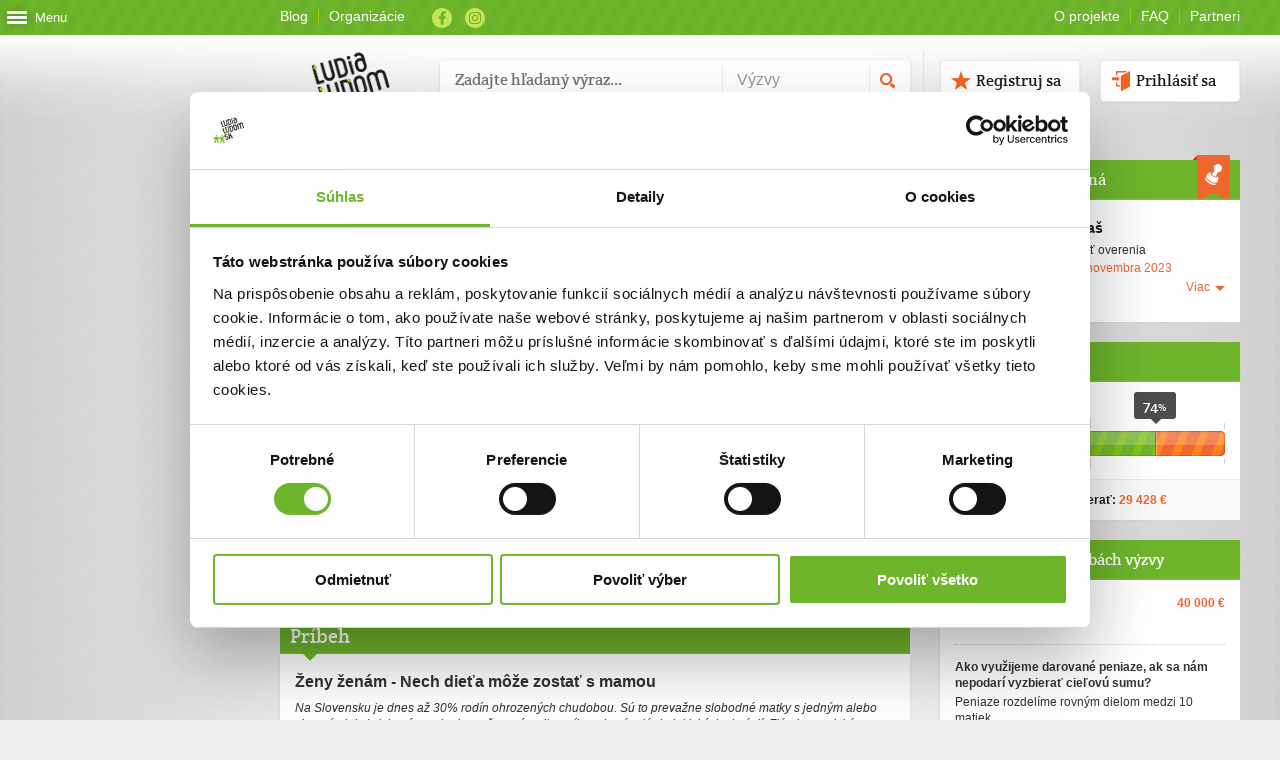

--- FILE ---
content_type: text/html; charset=utf-8
request_url: https://www.ludialudom.sk/vyzvy/15775
body_size: 73114
content:



<!DOCTYPE html>
<html xmlns="http://www.w3.org/1999/xhtml" xml:lang="sk" lang="sk">
<head>
  <meta http-equiv="Content-Type" content="text/html; charset=utf-8">
  <meta name="description" content="">
  <meta name="keywords" content="">
  <meta name="copyright" content="">
  <meta name="author" content="">
  <meta name="robots" content="index, follow, archive">
  <meta name="viewport" content="width=device-width, initial-scale=1.0, maximum-scale=1.0, minimum-scale=1.0, user-scalable=no">

  <link rel="icon" type="image/png" href="/Content/favicon.png" />
  <link rel="icon" type="image/gif" href="/Content/favicon.gif" />
  <link rel="icon" type="image/vnd.microsoft.icon" href="/Content/favicon.ico" />
  <link rel="icon" type="image/x-icon" href="/Content/favicon.ico" />

  <meta property="fb:app_id" content="247159998684586" />
  <meta property="og:site_name" content="ludialudom.sk" />
  <meta property="og:type" content="website" />
  <meta property="og:image" content="https://www.ludialudom.sk/filehandler.ashx?type=vyzva_foto&amp;id=45205" />
  <meta property="og:title" content="ĽudiaĽuďom.sk - Ženy žen&#225;m - Nech  dieťa m&#244;že  zostať  s mamou" />
  <meta property="og:description" content=" Pom&#244;cť desiatim konkr&#233;tnym žen&#225;m - mam&#225;m/babk&#225;m samoživiteľk&#225;m, ktor&#233; sa kv&#244;li korone ocitli v n&#225;ročnej životnej situ&#225;cii. Peniaze bud&#250; využit&#233; na to, aby deti nemuseli &#237;sť do detsk&#233;ho domova. Zaplat&#237;me matk&#225;m n&#225;jomn&#233; a n&#225;klady spojen&#233; s b&#253;van&#237;m, ako s&#250; elektrina, plyn a voda." />
  <meta property="og:url" content="https://www.ludialudom.sk/vyzvy/15775 " />

  <!-- Google Tag Manager -->
  <script>
    (function (w, d, s, l, i) {
      w[l] = w[l] || []; w[l].push({
        'gtm.start':
          new Date().getTime(), event: 'gtm.js'
      }); var f = d.getElementsByTagName(s)[0],
        j = d.createElement(s), dl = l != 'dataLayer' ? '&l=' + l : ''; j.async = true; j.src =
          'https://www.googletagmanager.com/gtm.js?id=' + i + dl; f.parentNode.insertBefore(j, f);
    })(window, document, 'script', 'dataLayer', 'GTM-57JHGZZ');</script>
  <!-- End Google Tag Manager -->

  <script async id="Cookiebot" src="https://consent.cookiebot.com/uc.js" data-cbid="b07532a5-126e-4ad2-8805-351e5ad248ee" type="text/javascript"></script>

  <!--[if lt IE 9]>
  <script src="~/Content/js/html5.js" type="text/javascript"></script>
      <script src="~/Content/js/IE8.js" type="text/javascript"></script>
      <link rel="stylesheet" type="text/css" href="~/Content/css/IE8.css"/>
  <![endif]-->
  
  <script src="/bundles/jquery?v=OpMsIfs6m_duCyITrzjGmyplNg5wIx7U579eQt54jZo1"></script>


  

  <script src="/bundles/jqueryui?v=KxQ3-IvqggmzmOkhVJyNzjoaj00IZZrrebUJ8nrqvWw1"></script>

  <script src="/bundles/i18n?v=cR-I6SYdZfN5EXo1UKBw9e6pKWlBMlzqkA-RVnzFwrA1"></script>

  <script src="/bundles/jqueryval?v=4C5KCN5tkNRAq51DN49Ads9eKzl9IAI_se4FS9FJkYI1"></script>



  <script src="/bundles/app?v=LxJ7v15AarmbloJSMcN4unMzFKU8I31NOEJbuV35z4Y1"></script>

  <link href="/Content/css/stylesbundle?v=3zKZK0br_E5A-p436Df6NKR9jaCL6ftkpOMwgZWPTck1" rel="stylesheet"/>


  
  <!--
      <script type="text/javascript">
              $(document).ready(function(){
                  $('.internet-sk-toggle').on('click', function(e){
                      $('.lista-wrap .logos').toggleClass('active');
                  });
              });
      </script>
  -->
  <title>ĽudiaĽuďom.sk - Ženy žen&#225;m - Nech  dieťa m&#244;že  zostať  s mamou</title>

</head>

<body class="lulu_web ">
  <!-- Google Tag Manager (noscript) -->
  <noscript>
    <iframe src="https://www.googletagmanager.com/ns.html?id=GTM-57JHGZZ"
            height="0" width="0" style="display:none;visibility:hidden"></iframe>
  </noscript>
  <!-- End Google Tag Manager (noscript) -->

  <script type="text/javascript">

    var _gaq = _gaq || [];
    _gaq.push(['_setAccount', 'UA-17710432-1']);
    _gaq.push(['_setDomainName', 'ludialudom.sk']);
    _gaq.push(['_trackPageview']);

    (function () {
      var ga = document.createElement('script'); ga.type = 'text/javascript'; ga.async = true;
      ga.src = ('https:' == document.location.protocol ? 'https://ssl' : 'http://www') + '.google-analytics.com/ga.js';
      var s = document.getElementsByTagName('script')[0]; s.parentNode.insertBefore(ga, s);
    })();

  </script>

  <div id="fb-root"></div>
  <script>
    (function (d, s, id) {
      var js, fjs = d.getElementsByTagName(s)[0];
      if (d.getElementById(id)) return;
      js = d.createElement(s); js.id = id;
      js.src = "//connect.facebook.net/en_GB/all.js#xfbml=1&appId=427042003983763";
      js.async = true;
      fjs.parentNode.insertBefore(js, fjs);
    }(document, 'script', 'facebook-jssdk'));

  </script>

  <!--
      <div class="internet-sk-bar">
          <div class="lista-header">
              <div class="lista-wrap">
                  <span class="internet-sk-toggle"><img src="~/Content/media/images/internet-sk/internet-sk-small.png" alt="Partneri"></span>
                  <div class="logos">
                      <div class="lista-left">
                          <a href="http://www.zdravie.sk/" title="ZDRAVIE.sk" target="_top"><img src="~/Content/media/images/internet-sk/zdravie-sk.png" alt="ZDRAVIE.sk"></a>
                          <a href="http://www.sport7.sk/" title="Šport7.sk" target="_top"><img src="~/Content/media/images/internet-sk/sport-7.png" alt="Šport7.sk"></a>
                          <a href="http://www.rodinka.sk/" title="Rodinka.sk" target="_top"><img src="~/Content/media/images/internet-sk/rodinka-sk.png" alt="Rodinka.sk"></a>
                          <a href="https://klinika.zdravie.sk/" title="Klik-Klinik - online doktori" target="_top"><img src="~/Content/media/images/internet-sk/klik-klinik.png" alt="Klik-Klinik - online doktori"></a>
                      </div>
                      <a href="http://www.internet.sk/" title="Internet.sk" id="internet-sk" target="_top"><img src="~/Content/media/images/internet-sk/internet-sk-small.png" alt="Internet.sk"></a>
                      <div class="lista-right">
                          <a href="http://www.internet.sk/" title="Internet.sk" id="internet-sk-full" target="_top"><img src="~/Content/media/images/internet-sk/internet-sk-large.png" alt="Internet.sk"></a>
                          <a href="https://www.ludialudom.sk/" title="ĽudiaĽuďom.sk" target="_top"><img src="~/Content/media/images/internet-sk/ludialudom-sk.png" alt="ĽudiaĽuďom.sk"></a>
                          <a href="http://www.fony.sk/" title="Fony.sk" target="_top"><img src="~/Content/media/images/internet-sk/fony.png" alt="Fony.sk"></a>
                          <a href="http://www.ephoto.sk/" title="ephoto.sk" target="_top"><img src="~/Content/media/images/internet-sk/ephoto-sk.png" alt="ephoto.sk"></a>
                          <a href="http://www.dnes24.sk/" title="Dnes24.sk" target="_top"><img src="~/Content/media/images/internet-sk/dnes-24.png" alt="Dnes24.sk"></a>
                      </div>
                  </div>
              </div>
          </div>
      </div>
  -->

  <div id="container_01">
    
    
<script>
    $(document).ready(function () {
        //$(".menu_link").trigger("click");
        if ($.cookie("menu") != 1 && $.cookie("menu") != null)
            $(".menu_link").trigger("click");

        $(".menu_link").on('click', function (e) {
            if ($.cookie("menu") == 1 || $.cookie("menu") == null)
                $.cookie("menu", 0, { path: '/' });
            else
                $.cookie("menu", 1, { path: '/' });
        });
    });
</script>

<div class="header_menu" style="height: 100%;">
    <a href=" " class=" menu_link">
        <div class="icon-wrap">
            <div class="menu-icon">
                <div class="line-1 no-animation"></div>
                <div class="line-2 no-animation"></div>
                <div class="line-3 no-animation"></div>
            </div>
            <span>
                Menu
            </span>
        </div>
    </a>
    <div class="menu_wrapper" style="display: none;">
        

        <div id="tab" class="tm_tab1 show">
            <nav id="header_nav">
                <ul>
                        <li class="">
                            <a href="/Home">Hlavn&#225; str&#225;nka</a>

                        </li>
                        <li class="">
                            <a href="/vyzvy">V&#253;zvy</a>

                                <ul>
                                        <li class=""><a href="/vyzvy">Zoznam v&#253;ziev</a></li>
                                        <li class=""><a href="/Vyzva/pomohlisme">Pomohli sme</a></li>
                                </ul>
                        </li>
                        <li class="">
                            <a href="/Profil/mojprofil">Darca</a>

                                <ul>
                                        <li class=""><a href="/Profil/registracia/darca">Vytvoriť profil</a></li>
                                        <li class=""><a href="/Info/akodarovat">Ako darovať</a></li>
                                </ul>
                        </li>
                        <li class="">
                            <a href="/Profil/mojprofil">Pr&#237;jemca</a>

                                <ul>
                                        <li class=""><a href="/Profil/registracia/prijemca">Vytvoriť profil</a></li>
                                </ul>
                        </li>
                        <li class="">
                            <a href="/Overovatel/zoznam">Overovateľ</a>

                                <ul>
                                        <li class=""><a href="/Profil/registracia/overovatel">Vytvoriť profil</a></li>
                                        <li class=""><a href="/Overovatel/zoznam">Zoznam overovateľov</a></li>
                                </ul>
                        </li>
                        <li class="">
                            <a href="/Info">O projekte</a>

                                <ul>
                                        <li class=""><a href="/Info/ktosme">Kto sme</a></li>
                                        <li class=""><a href="/Info/casovaos">Časov&#225; os</a></li>
                                        <li class=""><a href="/Info/partneri">Partneri</a></li>
                                        <li class=""><a href="/Info/pravidla">Pravidl&#225;</a></li>
                                        <li class=""><a href="/Info/gdpr">Ochrana osob. &#250;dajov</a></li>
                                        <li class=""><a href="/Info/faq">Najčastejšie ot&#225;zky</a></li>
                                        <li class=""><a href="/Info/kontakt">Kontakt</a></li>
                                        <li class=""><a href="/Info/etickykodex">Etick&#253; k&#243;dex</a></li>
                                </ul>
                        </li>
                </ul>
            </nav>
        </div>
        <div id="tab" class="tm_tab2">

        </div>
    </div>
</div>




    <div id="container_02">
      <div class="content_wrapper clearfix">
        <header id="header" class="clearfix">
          <div class="top_head clearfix">

            <ul class="top_links">
              
              
              
              
              
              <li><a href="https://blog.ludialudom.sk" class="btn_bl" target="_blank">Blog</a></li>
              
              <li><a href="/profil/zoznamprijemcov" class="btn_ll">Organizácie</a></li>
            </ul>
            <ul class="top_social">
              <li class="facebook"><a target="_blank" href="http://www.facebook.com/ludialudom">Facebook</a></li>
              <li class="instagram"><a target="_blank" href="https://www.instagram.com/ludialudom.sk/">Instagram</a></li>
            </ul>
            <ul class="top_links fright">
              <li><a href="/Info" class="btn_ll">O projekte</a></li>
              <li><a href="/Info/faq" class="btn_ll">FAQ</a></li>
              <li class="last"><a href="/Info/partneri" class="btn_bl">Partneri</a></li>
            </ul>
          </div>

          
    
<div class="header_content ">
    <a href="https://www.ludialudom.sk" title="Hlavná stránka" class="header_logo"><img height="104" width="116" src="/Content/media/images/svg/logo_lulu.svg"/></a>
    <div class="search_wrap">
        <form action="/Vyhladavanie" method="post" id="searchform">
            <input type="text" id="search_input" name="search" data-active="true" placeholder="Zadajte hľadaný výraz..." />
            <!--<input type="text" id="search_input" class="input2" placeholder="Mená kamošov">-->
            <select class="select search" id="search_filter" name="search_filter">
                <option value="sf1" class="selected" selected="selected" data-value="Výzvy">Výzvy</option>
                
            </select>
            <input type="submit" value="submit" id="search_submit" />
            
            
        </form>
        
    </div>


        <div class="logged_off clearfix">
            <a href="#login_div" class="button white h40 b_image fright log_in link_login colorbox">Prihlásiť sa</a>
            <a href="#registracia_div" class="button white h40 b_image fright mr20 register link_register colorbox">Registruj sa</a>
        </div>

</div>

<div style="display: none">
    <div id="login_div">
        <h2>Prihláste sa</h2>
        <h3>kontom z portálu <a target="_blank" href="http://www.ludialudom.sk">www.ludialudom.sk</a></h3>

        <div class="errors">
            <ul></ul>
        </div>

        <form class="form clearfix" accept-charset="utf-8" id="login_form" method="post" action="/Auth/prihlasenie">
            <input type="hidden" name="returnUrl" id="returnUrl" />
            <span id="login_message" style="color: red;"></span>

            <p>
                <input type="text" placeholder="Emailová adresa" class="input mail_input flagHasPlaceholder" title="Emailová adresa" value="" name="login_email" id="login_email">
            </p>
            <p>
                <input type="password" placeholder="Heslo" class="input pass_input flagHasPlaceholder" title="Heslo" value="" name="password" id="password">
            </p>
            <div>
                
                <a href="https://www.ludialudom.sk/profil/zabudnuteheslo">Zabudol som heslo</a>
            </div>
            <br />
            <input type="submit" class="login_submit" value="Prihlásiť" name="login" id="login_button">
            <br />
            <br />
            <input type="hidden" name="callback_url" id="callback_url">
        </form>
        <div class="popup_footer clearfix">
            <span>Nemáte ešte vytvorený účet?</span>
            <a class="more colorbox" href="#registracia_div" id="register_redirect_button">Registrujte sa</a>
        </div>
    </div>

    <div id="registracia_div">
        <div class="popup_window register_window">
            <h2>Registrujte sa</h2>
            <h3>Registrácia platí na celom portáli <a target="_blank" href="https://www.ludialudom.sk">www.ludialudom.sk</a></h3>
            <div class="errors">
                <ul></ul>
            </div>
            <form class="form clearfix" accept-charset="utf-8" method="post" id="register_form" action="/Auth/registracia">

                <span id="register_message" style="color: red; display: inline-block; margin-bottom: 5px;"></span>

                <p>
                    <input type="text" placeholder="Emailová adresa" class="input required mail_input flagHasPlaceholder" title="Emailová adresa" name="login_email" id="login_email">
                </p>
                <p>
                    <input type="password" placeholder="Heslo" class="input required pass_input flagHasPlaceholder" title="Heslo" name="password_text" id="password_text">
                </p>
                <p class="names">
                    <input type="text" placeholder="Meno" class="input first_column text_input flagHasPlaceholder" title="Meno" maxlength="30" name="first_name" id="first_name">
                    <input type="text" placeholder="Priezvisko" class="input second_column text_input flagHasPlaceholder" title="Priezvisko" maxlength="50" name="second_name" id="second_name">
                </p>
                <p class="font_normal"><label for=""><input type="checkbox" value="True" name="suhlas_nl" id="suhlas_nl" class="checkbox">Súhlasím so zasielaním newslettra</label></p>
                <p class="font_normal"><label for=""><input type="checkbox" value="True" name="suhlas_ou" id="suhlas_ou" class="checkbox">Súhlasím so spracovaním svojich osobných údajov</label></p>
                <p>Úplné znenie poučenia o spracovaní osobných údajov nájdete <a href="/Content/media/VOP_suhlasy_a_poucenia.pdf">tu</a>.</p>
                <div>
                    <label for="terms">Registráciou súhlasíte s <a target="_blank" href="/info/pravidla">podmienkami a pravidlami</a> portálu www.ludialudom.sk</label>
                </div>
                <div class="clear"></div>
                <br />
                <input type="submit" class="login_submit" value="Registrovať" name="register" id="register_button">
                <br />
                <br />
            </form>
            <div class="popup_footer clearfix">
                <span>Máte už vytvorený účet?</span>
                <a class="more colorbox" href="#login_div" id="login_redirect_button">Prihlásiť sa</a>
            </div>
        </div>
    </div>

</div>


        </header>

        
        <noscript>
          <div id="flash">
            <ul>
              <li class="error_message"><p>Ch&#253;ba podpora pre Javascipt! Pre spr&#225;vne fungovanie port&#225;lu mus&#237;te povoliť Javascript v nastaveniach V&#225;šho prehliadača.</p></li>
            </ul>
          </div>
        </noscript>

        <div id="flash" style="display:none">
          <ul>
            <li class="error_message"><p></p></li>
          </ul>
        </div>

        <script type="text/javascript">
          setTimeout(function () {
            $("#flash").fadeOut("slow")
          }, 4000);
        </script>
        

        



<section id="content" class="vyzva_detail">
    <header class="page_title profil">
        <h1 >Ženy žen&#225;m - Nech  dieťa m&#244;že  zostať  s mamou</h1>
    </header>
    <div class="wrp_entry mb15 clearfix">
        <div class="entry clearfix bwhite">
            <div class="about_entry">
                <div class="about_entry ">
                    <div class="thumb">
                        <span class="cat"><span class="ludia_v_nudzi"></span></span>
                        <a class="img_01 colorbox_img" rel="group1" href="/filehandler.ashx?type=vyzva_foto&id=45205&v=240302013000">
                            <img src="/filehandler.ashx?type=vyzva_foto&id=45205&width=270&height=140&v=240302013000" class="">
                        </a>
                    </div>
                </div>

                <div class="date_info clearfix">
                    <span><strong>Trvanie výzvy:</strong></span>
                    <span class=" date">28. novembra 2023 - 1. marca 2024</span>
                </div>
            </div>
            <div class=" gallery">

            </div>
        </div>



    </div>
    

    <section class="cols clearfix">
        <div class="col half">
            <h3 class="line_border_orange">Cieľ výzvy</h3>
            <p class=" text_grey"> Pom&#244;cť desiatim konkr&#233;tnym žen&#225;m - mam&#225;m/babk&#225;m samoživiteľk&#225;m, ktor&#233; sa kv&#244;li korone ocitli v n&#225;ročnej životnej situ&#225;cii. Peniaze bud&#250; využit&#233; na to, aby deti nemuseli &#237;sť do detsk&#233;ho domova. Zaplat&#237;me matk&#225;m n&#225;jomn&#233; a n&#225;klady spojen&#233; s b&#253;van&#237;m, ako s&#250; elektrina, plyn a voda.</p>
        </div>
            <div class="col half author">
              <h3 class="line_border_orange">Autor výzvy</h3>
              <div class="thumb">
                <a href="/profil/detail/1355">
                  <img src="/FileHandler.ashx?type=reg_foto&id=1355&width=80&height=80">
                </a>
              </div>
              <div class="author_info">
                <a class="person_name" href="/profil/detail/1355">Spoločnosť priateľov det&#237; z detsk&#253;ch domovov &#218;smev ako dar</a>
              </div>
            </div>
    </section>

    <section class="cols clearfix">
        <header id="sub_header" class="profil">
            <h3>Príbeh</h3>
        </header>
        <div class="wrp mb15">
            <div class="entry clearfix">
                <div class="about_entry pribeh_wrap">
                    <h3 >Ženy žen&#225;m - Nech  dieťa m&#244;že  zostať  s mamou</h3>
                    <p class=" short_popis">Na Slovensku je dnes až 30% rodín ohrozených chudobou. Sú to prevažne slobodné matky s jedným alebo viacerými deťmi, ktoré sa aj pri menšom výpadku príjmu dostávajú do kritických situácií. Zlá ekonomická situácia a následná strata bývania je najčastejším dôvodom toho, že deti sa ocitajú v detských domovoch.<br />Preto vznikol projekt Ženy ženám, ktorý môže pomôcť 10 konkrétnym ženám a ich deťom, u ktorých hrozí odobratie do detského domova.</p>
                    <div >
                        <p>Mária, Milena, Diana, Lucia, Lenka, Ľubka, Zuzka, Daniela, Oľga a Aďka sú slovenské matky samoživiteľky.<br></p><p>Materstvo je azda najvzácnejšia úloha v živote človeka. O tom, aké je materstvo náročné hovoriť nemusíme. Ide o veľkú obetu, najmä keď matka nemá nikoho, o koho sa môže oprieť. Tieto matky vždy povýšili potreby detí nad svoje vlastné. Každá z nich má obrovskú vnútornú silu a odhodlanie svoje ich správne vychovať a milovať, do posledného momentu. Bohužiaľ, z rôznych dôvodov ostali na všetko samy a dnes bojujú za to, aby o svoje deti neprišli.</p><p><strong>Iniciatíva Ženy ženám</strong> vznikla preto, aby niekto konečne naplnil aj potreby týchto matiek. Prostriedky, ktoré spoločne vyzbierame budú do posledného centu rozdelené medzi tieto matky a ich rodiny. Ich potreby sa jemne líšia, ale základ je rovnaký. Bezpečný domov a teplé jedlo na rodinnom stole.</p><p>Matky sú dlhodobo sprevádzané sociálnymi pracovníkmi, ktorí im poskytujú psychické aj finančné poradenstvo, ako aj materiálnu a emocionálnu podporu.</p><p><strong>Prečítajte si ich životný príbeh a podporte ich, aby o svoje deti neprišli.</strong></p><p><strong>1. Aďka</strong></p><p>Adriana žila s priateľom kúsok od Bratislavy a obaja pracovali vo fabrike. Žili v garsónke, ktorú pre nich zabezpečil zamestnávateľ. S priateľom chceli deti a preto mali obrovskú radosť keď zistili, že Adriana otehotnela. Kvôli tehotenstvu však nevládala ťahať nočné vo fabrike a pracovný pomer ukončila. Priateľ ich dokázal naďalej živiť, no necelý rok po pôrode malého Sebastiánka mu prišiel na svet ďalší brat, Marko.</p><p>Adrianin vzťah sa však postupom času začal meniť a jej priateľ začal piť viac, ako by sa na mladého otca patrilo. Problémy boli doma aj v práci a keď sa jeden deň v práci neukázal, dostal výpoveď. Vyhodili ich aj z bytu a po hľadaní bývania skončili v krízovom centre v Českej republike. V tom čase bola Adriana tretíkrát tehotná s malým Samkom. Jej priateľ si však našiel inú a svoju rodinu opustil.</p><p>Adriana si po čase našla nového priateľa, ktorý jej sľúbil, že sa o ňu a jej deti postará. Mal rodinný dom, ktorý prechádzal rekonštrukciou a mali sa doňho nasťahovať. Adriana mu uverila a rozhodla sa s ním ostať, pretože chcela aby jej deti vyrastali v stabilnom a bezpečnom prostredí. Ukázalo sa, že klamal. Žiadny rodinný dom neexistoval, išlo o drogovo závislého človeka. Práve v tom čase bolo o to viac zneistujúce zistenie, že je opäť tehotná. Po troch chlapcoch sa jej konečne narodila dcérka, malá Aďka.</p><p>Ako bývalá domováčka dostala možnosť nastúpiť do CDR Veľké kapušany, ktoré organizovalo ročný program, práve pre odchovankyne: matky samoživiteľky. Počas programu sa mala naučiť materinským zručnostiam, kde žila rok so štyrmi malými deťmi. Keď čas vypršal a musela program ukončiť, išlo o zlomový moment, Adriana nemala kam deti zobrať a sama už ďalej nevládala. Rozhodla sa vzdať svojich detí. Toto rozhodnutie je nočnou morou pre každú matku. Milovala ich, ale nemohla sa ďalej pozerať na to, v akých podmienkach vyrastajú. Neistota ju dohnala na pokraj a bola presvedčená o tom, že ako matka kompletne zlyhala. Na úrade jej však povedali, že existuje zariadenie, kde môžu ostať spolu s deťmi.</p><p>Nasťahovala sa do Centra pre obnovu rodiny Úsmevu ako dar v Bratislave. Po ukončení materskej začala intenzívne hľadať prácu, s cieľom zarobiť si na vlastný podnájom. Ako matka štyroch detí je však nájsť stabilnú prácu veľmi ťažké. Najmä v jesennom období sú deti často chorľavé a vyžadujú si prítomnosť matky. Je samoživiteľkou 4 detí a jednou z najsilnejších žien, akú sociálni pracovníci Úsmevu ako dar za roky práce stretli. Jej deti sú celý jej život. Napriek tomu je nemožné byť na všetko sama.</p><p><strong>2. Zuzka</strong></p><p>V malej dedinke pri Leviciach, staršom dome privítala sociálnych pracovníkov Úsmevu ako dar na prvý pohľad veľmi skromná, pokorná mamina Zuzka a jej dve deti. 4 ročná Zuzka a 14 ročný Jarko. Povedala im veľa o jej minulosti aj o jej snoch. Ako malá vyrastala vo veľmi skromných podmienkach. Potom, ako našla životnú lásku a porodila dve deti opísala život ako ťažký, ale rovnako krásny.</p><p>Potom, ako sa im narodili deti túžili po vlastnom, skromnom domčeku. Otec začal pracovať ako šofér kamiónu, aby svoju mladú rodinu zabezpečil. Zuzka v tom čase poberala rodičovský príspevok a starala sa o deti a domácnosť. Malá Zuzka mala zníženú imunitu a bývala často chorľavá. Najkrajšie boli víkendy, keď bola celá rodina spolu a ocko bol doma. Manželia svoju lásku k drevu a prírodným materiálom preniesli aj do svojho útulného bývania, spoločný čas trávili vyrábaním nábytku a vybavenia do domácnosti. Žili skromne, ale pokojne.</p><p>Otec sa jedného dňa vracal na víkend domov a mali dohodnuté plány na spoločný víkend. Dostal sa do vážnej autonehody, pár kilometrov od domu. V ten deň tragicky zomrel a rodina prišla o otca. V deň, keď sme Zuzku spoznali to bolo 9 mesiacov, čo sa jej život zmenil od základov...</p><p>Napriek tomu je Zuzka aj so svojimi deťmi veľkou bojovníčkou. Zo dňa na deň ostala sama na chod domácnosti, splácanie bývania a hypotéky, výchovu detí a zabezpečenie financií na ich potreby. Odvtedy spolupracuje so sociálnymi pracovníkmi, ktorí sú jej psychickou oporou a dostáva materiálnu a finančnú pomoc.</p><p>Vianoce, ktoré sú pre rodinou obdobie spojené s tragédiou sa im už druhý rok snažia spríjemniť, aby sa jedného dňa pre nich opäť stali sviatkom pokoja. Chorobnosť mladšej dcéry ale i vzdialenosť obce od väčšieho mesta je stále silnou prekážkou pri hľadaní trvalej práce, nehovoriac o emocionálnej ťarche spojenej so stratou manžela. Minulosť sa zmeniť nedá, ale pomôcť Zuzke prekonať toto psychicky i finančne ťažké obdobie môžeme aj my...</p><p><strong>3. Ľubka</strong></p><p>Stará mama Ľubka má 64 rokov a žije v Lučenci. Manžel ju opustil už dávno a na výchovu detí bola vždy sama. Aktuálne sa stará o svoje 3 vnúčatá Helenku ( 16 ), Vivien ( 15 ) a Ľubomíra ( 13 ). Ich rodičia sú drogovo závislí a starostlivosť deťom poskytuje starká v podstate od ich narodenia. Mama ani otec o svoje deti neprejavujú žiadny záujem. Ľubka svoje tri vnúčatá vychováva v domácnosti, kde žijú s jej druhou dcérou a jej synom, teda štvrtým vnúčaťom. Prostredie, v ktorom žijú, je zanedbané, momentálne obývajú jednu veľkú miestnosť s pristavanou kúpeľňou a kuchyňou. Okolie ich príbytku je veľmi chudobná a špinavá oblasť. Vykurujú malými kachľami na drevo a delia sa o dve staré postele, zatiaľ čo jej dcéra so synom spia v kuchyni.</p><p>Ľubka robí všetko, čo je v jej silách, no výchovu zvláda len veľmi ťažko. Je v dôchodkovom veku a staršie dievčatá majú tendenciu byť problémové, čo je zapríčinil ich skoro neexistujúci vzťah s biologickými rodičmi.</p><p>Ľubka spolupracuje s organizáciou Úsmev ako dar, so Sociálnou kuratelou a taktiež s ambulanciou Centra pre deti a rodiny Lučenec. Je veľmi dochvíľna, snaživá a na stretnutia chodí pravidelne.</p><p>Akútne potrebuje nové ubytovanie, pretože podmienky ich domova nie sú vhodné na výchovu maloletých detí. Rodine hrozí, že budú všetky vnúčatá odobrané do Centra pre deti a rodiny.</p><p>Najstaršia Helenka nedávno prežila veľmi traumatickú udalosť, bola unesená, nafetovaná a znásilnená. Po tejto skúsenosti prepadla do silnej depresie a odmietla pokračovať v školskej dochádzke, kvôli šikane spolužiakov. Vysmievali sa jej, že je prostitútka. Ľubka sa stará o všetkých členov jej rodiny, vrátane jej syna, ktorý je bezdomovec a počas zimy ho nedokáže nechať v mínusových teplotách na ulici. Celý jej život je prepletený sklamaniami a obetou pre druhých. Je veľmi pokorná a odhodlaná, ale sama to zvládnuť nedokáže. Ľubica a jej rodina potrebuje finančnú pomoc, aby si zabezpečila lepšie ubytovanie.</p><p><strong>Ďalších 7 príbehov nájdete a webe&nbsp;<span>https://zenyzenam.ludialudom.sk/pribehy-matiek/</span></strong></p><p>Ďakujeme, že vám príbehy týchto matiek nie sú ukradnuté.</p><p><br></p>
                    </div>
                </div>
            </div>
        </div>
    </section>

    <h3>Ďalšie informácie</h3>
        <section class="cols clearfix">

            <div class="col half">
                                    <p class="udaje">
                        <span><strong>Web</strong></span><br>
                        <span><a href="https://zenyzenam.ludialudom.sk/" target="_blank">zenyzenam.ludialudom.sk/</a></span>
                    </p>
            </div>
                    </section>

    <section class="cols clearfix">
        




    </section>



        <section class="cols clearfix table_dary" id="dary_vyzvy_zoznam"></section>



    
	<div class="cols clearfix nahlasit">
		<div class="spacer clearfix">
			<a href="/Info/Kontakt?url=http%3A%2F%2Fwww.ludialudom.sk%2Fvyzvy%2F15775" class="button h30 small fright green">Nahlásiť</a>
			<p class="fright mr10">
				Stránka obsahuje nepravdivé, urážajúce alebo neetické informácie<p>
		</div>
	</div>



    <div style="display: none">
        <div class="zmazat_akt_wrap" id="zrusit_platbu">
            <h3>Ste si istý, že chcete vymazať aktualizáciu?</h3>
            <div class="buttons" id="upravit_buttons">
                <a href="" id="zmazat_akt_a" class="button green h40 mr20">Áno</a>
                <a href="" class="button grey h40 close_btn">Nie</a>
            </div>
        </div>
    </div>
</section>
<!-- end .content -->





<style>
    #fvp_logo{
        display: inline-block;
        height: 40px;
        width: 100px;
        background: url("https://fondvzajomnejpomoci.sk/wp-content/uploads/Obrazky/logo-white-300x99.png");
        background-repeat: no-repeat;
        background-size: contain;
        background-position: center center;
    }
    #sub_section_fvp header .title{
        display: inline-block;
        position: relative;
        font-size: 13px;
    }
    #sub_section_fvp header .title:after{
        content: ' ';
        height: 100%;
        width: 60px;
        background: url("https://fondvzajomnejpomoci.sk/wp-content/uploads/Obrazky/logo-white-300x99.png");
        background-repeat: no-repeat;
        background-size: contain;
        background-position: center center;
        position: absolute;
        right: -75px;
    }
    #sub_section_fvp .wrp{
        padding-top: 0;
        background-image: url(https://fondvzajomnejpomoci.sk/wp-content/uploads/2020/08/FVP_banner_03.png) !important;
        background-size: 100% auto;
        background-repeat: no-repeat;
        background-position: center bottom;
    }
</style>

<section id="sidebar">

    <script id="mk-template" type="text/x-handlebars-template">
        <header class="page_title profil">
            <h3>Malý Kamoš</h3>
            <a href="{{url}}" class="display_profile">Zobraziť profil</a>
        </header>
        <div class="wrp maly_kamos_profile clearfix">
            <div class="thumb"><img src="{{imgUrl}}"></div>
            <div class="kamos_info">
                <a href="{{url}}" class="person_name">{{meno}}</a>
                <span class="child_age">{{vek}}</span>
                <ul>
                    <li>Napísal som <a href="{{blogyUrl}}">{{blogy}}</a></li>
                    <li>Splnil som už <a href="{{ulohyUrl}}">{{ulohy}}</a></li>
                </ul>
            </div>
        </div>
    </script>


    <script type="text/javascript">
        $(function () {

            $("#zobrazOverenia").click(function () {
                $(".skryteOverenia").show();
                $("#skryOverenia").show();
                $("#zobrazOverenia").hide();
            });

            $("#skryOverenia").click(function () {
                $(".skryteOverenia").hide();
                $("#zobrazOverenia").show();
                $("#skryOverenia").hide();
            });

            var idMk = $("section.section_mk").data("idmk");
            if (idMk > 0) {
                var data = { idMk: idMk };
                ANA.kzw.common.DefaultAjaxPost("/Ajax/GetMK", data, function (data) {
                    if (data.success) {
                        var context = data.dataObject;
                        var mkTemplate = Handlebars.compile($("#mk-template").html())
                        var mkHtml = mkTemplate(context);
                        $("section.section_mk").append(mkHtml);
                        $("section.section_mk").show();
                    }
                })
            }

            function GetPocetBlogovBlogera() {
                var idbloger = $("#pocet_blogov_blogera").data("idbloger");
                if (idbloger > 0) {
                    ANA.kzw.common.DefaultAjaxPost('/Ajax/GetPocetBlogovBlogera/', { idbloger: idbloger }, function (data) {
                        $("#pocet_blogov_blogera").text(data.dataObject);
                    });
                }
            };

            function GetPocetAukciiDrazobnika() {
                var iddrazobnik = $("#pocet_aukcii_drazobnika").data("iddrazobnik");
                if (iddrazobnik > 0) {
                    ANA.kzw.common.DefaultAjaxPost('/Ajax/GetPocetAukciiDrazobnika/', { iddrazobnik: iddrazobnik }, function (data) {
                        $("#pocet_aukcii_drazobnika").text(data.dataObject);
                    });
                }
            };

            function GetPocetAktivitKamosa() {
                var idmk = $("#pocet_aktivit_kamosa").data("idmk");
                if (idmk > 0) {
                    ANA.kzw.common.DefaultAjaxPost('/Ajax/GetPocetAktivitKamosa/', { idmk: idmk }, function (data) {
                        $("#pocet_aktivit_kamosa").text(data.dataObject);
                    });
                }
            };

            GetPocetBlogovBlogera();
            GetPocetAukciiDrazobnika();
            GetPocetAktivitKamosa();
        });
    </script>

                <section id="sub_section" class="vyzva_overenie overena_vyzva ">
                    <header><h3>Táto výzva je overená</h3><span></span></header>

                        <div class="wrp  clearfix " style="">
                            <div class="thumb"><a href="/profil/detail/63225"><img src="/FileHandler.ashx?type=reg_foto&id=63225&width=84&height=84"></a></div>
                            <div class="overovatel_info">
                                <a href="/profil/detail/63225"><span class="person_name">J&#225;n Laš</span></a>
                                <span class="overenie_text">Platnosť overenia</span>
                                    <span class="overenie_date from">od 27. novembra 2023</span>
                                                            </div>
                            <a href="" class="more show_more">Viac</a>
                            <a href="" class="more hide_more" style="display: none;">Menej</a>
                            <div class="more_wrapper" style="display: none;">
                                <h3>Prečo som sa rozhodol overiť výzvu</h3>
                                <p>Overen&#233; na z&#225;klade spolupr&#225;ce s &#218;smevom ako dar.</p>
                            </div>
                        </div>
                    
                </section>




        <section id="sub_section">
            
                <div id="tab" class="activities s_tab2">
                    <ul>
                    </ul>
                </div>

        </section>
            <section id="sub_section">
                <header class="page_title profil"><h3>Naplnenie výzvy</h3></header>
                <div class="wrp clearfix">
                    <div class="naplnenie_vyzvy">
                        
                        <span class="naplnenie_tooltip" style="left: 66.2222223%;">74<span class="perc">%</span></span>
                        <span class="naplnenie_perc" style="width: 74%"></span>
                    </div>
                    <div class="vyzbierana_suma_wrap">
                        <p>Zatiaľ sa podarilo vyzbierať: <span class="vyzbierana_suma">29&#160;428 €</span></p>
                    </div>
                </div>
            </section>
        <section id="sub_section">
            <header class="page_title profil"><h3>Informácie o potrebách výzvy</h3></header>
            <div class="wrp vyzvy_info clearfix">
                <ul>
                        <li class=" clearfix"><span class="info_left"><strong>Cieľová suma</strong><br><span>(cez ĽudiaĽuďom.sk)</span></span><span class="info_right">40&#160;000 €</span></li>
                    
                    <li class="clearfix">
                        <span class="info_left">
                            <strong>Ako využijeme darované peniaze, ak sa nám nepodarí vyzbierať cieľovú sumu?</strong><br>
                            <span class=>Peniaze rozdelíme rovným dielom medzi 10 matiek. </span>
                        </span>
                        <span class="info_right"></span>
                    </li>
                </ul>



            </div>
        </section>

    <section id="sub_section">
        <form action="/vyzvy" method="get" class="box clearfix" id="searchform">
            <input type="text" id="search_input" data-active="false" onblur="if (this.value == '') { this.value = 'Vyhľadaj...'; $(this).data('active', false); }" onfocus="    if (this.value == 'Vyhľadaj...') { this.value = ''; $(this).data('active', true); }" name="search" value="Vyhľadaj...">
            <input type="submit" id="search_submit" value="Vyhľadaj...">
        </form>
    </section>
    
    <section id="sub_section">
        <ul class="bjqs" style="height: 300px; display: block;">
            <li class="bjqs-slide" style="height: 300px; width: 300px; display: list-item;">
                
        <a href="https://ludialudom.sk/vyzvy" target="_blank">
            <img src="/FileHandler.ashx?type=banner&umiestnenie=lulu_vyzva&filename=banner_LuLu_web_2025_300x300_2.png">
        </a>
            </li>
        </ul>
    </section>

    <section id="zaujimave_aukcie"></section>
    <section id="nove_blogy"></section>

</section> 
      </div>

      <div class="lg_wrap">
        <div class="spacer center_align">
          <a href="https://www.4ka.sk/" target="_blank">
            <img class="colored" alt="logo 4ka" src="/Content/media/images/partners/4ka.png" loading="lazy">
            <img alt="logo 4ka CB" src="/Content/media/images/partners/4ka.cb.png" loading="lazy">
            <span>4ka</span>
          </a>
          <a href="https://www.swan.sk" target="_blank">
            <img class="colored" alt="logo SWAN" src="/Content/media/images/partners/swan.png" loading="lazy">
            <img alt="logo SWAN CB" src="/Content/media/images/partners/swan.cb.png" loading="lazy">
            <span>SWAN</span>
          </a>
          <a href="https://www.linkedin.com/company/danubiatel-a-s-" target="_blank">
            <img class="colored" alt="logo DBTEL" src="/Content/media/images/partners/dbtel.png" loading="lazy">
            <img alt="logo DBTEL CB" src="/Content/media/images/partners/dbtel.cb.png" loading="lazy">
            <span>DanubiaTel</span>
          </a>
          <a href="http://www.cnc.sk" target="_blank">
            <img class="colored" alt="logo CNC" src="/Content/media/images/partners/cnc.png" loading="lazy">
            <img alt="logo CNC CB" src="/Content/media/images/partners/cnc.cb.png" loading="lazy">
            <span>CNC</span>
          </a>
          <a href="http://www.cpf.sk" target="_blank">
            <img class="colored" alt="logo CPF" src="/Content/media/images/partners/cpf.png" loading="lazy">
            <img alt="logo CPF CB" src="/Content/media/images/partners/cpf.cb.png" loading="lazy">
            <span>CPF</span>
          </a>
          <a href="https://www.csob.sk/" target="_blank">
            <img class="colored" alt="logo CSOB" src="/Content/media/images/partners/csob.png" loading="lazy">
            <img alt="logo CSOB CB" src="/Content/media/images/partners/csob-gray.png" loading="lazy">
            <span>CSOB</span>
          </a>
          <a href="https://www.dnes24.sk/" target="_blank">
            <img class="colored" alt="logo D24" src="/Content/media/images/partners/d24.png" loading="lazy">
            <img alt="logo D24 CB" src="/Content/media/images/partners/d24.cb.png" loading="lazy">
            <span>Dnes24</span>
          </a>
          
          <a href="https://sita.sk/" target="_blank">
            <img class="colored" alt="logo SITA" src="/Content/media/images/partners/sita.png" loading="lazy" width="102">
            <img alt="logo SITA CB" src="/Content/media/images/partners/sita.cb.png" loading="lazy" width="102">
            <span>SITA</span>
          </a>
          <a href="https://akcnezeny.sk/" target="_blank">
            <img class="colored" alt="logo akcne zeny" src="/Content/media/images/partners/akcne_zeny.png" loading="lazy">
            <img alt="logo akcne zeny CB" src="/Content/media/images/partners/akcne_zeny.cb.png" loading="lazy">
            <span>akcne zeny</span>
          </a>
          <a href="https://slovensko.rtvs.sk/" target="_blank">
            <img class="colored" alt="logo Rádio Slovensko" src="/Content/media/images/partners/Radio_Slovensko_logo_2R.png" loading="lazy">
            <img alt="logo Rádio Slovensko CB" src="/Content/media/images/partners/Radio_Slovensko_logo_B_2R.png" loading="lazy">
            <span>Rádio Slovensko</span>
          </a>
          <a href="https://rodinka.sk/" target="_blank">
            <img class="colored" alt="logo rodinka.sk" src="/Content/media/images/partneri/partneri_page/rodinka_sk.png" loading="lazy">
            <img alt="logo rodinka.sk CB" src="/Content/media/images/partneri/partneri_page/rodinka_sk.cb.jpg" loading="lazy">
            <span>rodinka.sk</span>
          </a>
        </div>
      </div>

    </div>
    <div class="bg"></div>
    <div class="shadows"></div>
    <div class="push"></div>
  </div>
  <!-- end #container_01 -->
  <footer id="footer_01">
	<div id="footer_02">
		<div id="footer_03">
			&copy; Copyright by <a href="http://www.ludialudom.sk" target="_blank">ĽudiaĽudom.sk</a>
			<a href="http://www.ludialudom.sk" target="_blank" class="footer_logo">Logo</a>
			<ul class="social">
				<li><a href="http://www.facebook.com/ludialudom" target="_blank" class="facebook" title="Facebook">Facebook</a></li>
				<li><a href="https://www.ludialudom.sk/rss?type=featured" target="_blank" class="rss" title="RSS">rss</a></li>
			</ul>
		</div>
	</div>
</footer>

  
    <script type="text/javascript">
        $(function () {
            function GetDaryVyzvyCallBack(data){
                $("#pocet_vsetkych_darov").text("Zoznam darov (" + data.dataObject.PocetVsetkychDarov + ")");
                $(".avg_dar_value").text(data.dataObject.PriemernyDar + " €");
                $(".top_dar_value").text(data.dataObject.TopDar + " €");
            }

            ANA.kzw.main.GetDaryVyzvy(45205, 0, GetDaryVyzvyCallBack);

            $("body").on("click", "#dalsie_dary_vyzvy", function(e){
                e.preventDefault();
                ANA.kzw.main.GetDaryVyzvy(45205, $("#dary_vyzvy_zoznam").data("strana"), GetDaryVyzvyCallBack);
            });


        });
        function PopUpZmazatAkt(url){
            $("#zmazat_akt_a").attr("href", url);
        }
    </script>



  <div style="display:none;">
    <div id="colorbox_info_message" style="width:350px;">
      <h3 style="margin: 30px 10px;"></h3>
      <div class="buttons" style="text-align:center;">
        <a href="" class="button green h35 close_btn">
          OK
        </a>
      </div>
    </div>
  </div>

  <script id="vyzva-special-item-template" type="text/x-handlebars-template">
    <article class="brick_item special">
        <p>Nunc leo tellus, malesuada nec diam non, pharetra condimentum est. Quisque interdum eu massa in porttitor.</p>
        <span class="author">- Bill Murray</span>
        <a href="" class="button green h35 mt10">Zobraziť výzvu</a>
    </article>
</script>

<script id="blog-item-template" type="text/x-handlebars-template">
    <article class="brick_item">
        <div class="thumb">
            <a href="{{UrlBlog}}">
                <img src="{{UrlFoto}}">
            </a>
            <span class="brick_mark" title="Blog"><span class="blog"></span></span>
        </div>
        <header class="brick_header">
            <a href="{{UrlBlog}}">
                <h3>{{Nazov}}</h3>
            </a>
        </header>
        <div class="brick_detail">
            <div class="excerpt">
                <p>{{Popis}}</p>
            </div>
            <div class="brick_action">
                <span class="brick_date">{{Datum}}</span>
                <a class="brick_open second_action" href="{{UrlBlog}}">Čítať blog</a>
            </div>
        </div>
    </article>
</script>

<script id="dobroinzerat-item-template" type="text/x-handlebars-template">
    <article class="brick_item">
        <div class="thumb">
            <a href="{{UrlPonuka}}">
                <img src="{{UrlFoto}}">
            </a>
            {{#if JeOverena}}
            <span class="brick_mark" title="Overená"><span class="verified"></span></span>
            {{/if}}
            <span class="brick_mark bm_2" title="Dobrovoľnícka ponuka"><span class="dobr_ponukam"></span></span>
        </div>
        <header class="brick_header">
            <a href="{{UrlPonuka}}" class="vyzva_title">
                <h3>{{Nazov}}</h3>
            </a>
        </header>
        <div class="brick_detail">
            <div class="excerpt">
                <p>{{Popis}}</p>
            </div>
            <div class="brick_action">
                 <a href="{{UrlPonuka}}" class="brick_open">Chcem vedieť viac</a>
            </div>
        </div>
    </article>
</script>

<script id="aukcia-item-template" type="text/x-handlebars-template">
    <article class="brick_item">
        <div class="thumb">
            <a href="{{UrlDrazit}}">
                <img src="{{UrlFoto}}">
            </a>
            <span class="brick_mark " title="Aukcia"><span class="aukcia"></span></span>
        </div>
        <header class="brick_header">
            <a href="{{UrlDrazit}}" class="vyzva_title">
                <h3>{{Nazov}}</h3>
            </a>
        </header>
        <div class="brick_detail">
            <div class="excerpt">
                <p>{{Popis}}</p>
            </div>
            <div class="brick_action three_actions">
                <span class="brick_time_left"><strong>{{ZostavajuciCas}}</strong></span>
                {{#if JeUrlDrazit}}
                <a href="{{UrlDrazit}}" class="drazit second_action">Dražiť</a>
                {{/if}}
                {{#if JeUrlKupit}}
                <a href="{{UrlKupit}}" class="kupit second_action">Kúpiť</a>
                {{/if}}
            </div>
        </div>
    </article>
</script>

<script id="last-gifts-template" type="text/x-handlebars-template">
    <article class="brick_item last_gifts">
        <header id="header_last_gifts" class="m0">
            <h3>Srdečne ďakujeme darcom</h3>
        </header>
        <div class="wrp clearfix">
            <ul>
                <li>
                    <div class="thumb"><img src="~/Content/media/images/temp/bill.png"></div>
                    <div class="gift_message"><a href="">Ross Geller</a> prispel sumou <strong>890 €</strong> na výzvu <a href="">Integer molestie massa...</a></strong></div>
                </li>
                <li>
                    <div class="thumb"><img src="~/Content/media/images/avatar_40x40.png"></div>
                    <div class="gift_message"><span class="anonymus_donor">Dobrý človek</span> prispel sumou <strong>890 €</strong> na výzvu <a href="">Integer molestie massa...</a></strong></div>
                </li>
                <li>
                    <div class="thumb"><img src="~/Content/media/images/temp/bill.png"></div>
                    <div class="gift_message"><a href="">Ross Geller</a> prispel sumou <strong>890 €</strong> na výzvu <a href="">Integer molestie massa...</a></strong></div>
                </li>
                <li>
                    <div class="thumb"><img src="~/Content/media/images/temp/bill.png"></div>
                    <div class="gift_message"><a href="">Ross Geller</a> prispel sumou <strong>890 €</strong> na výzvu <a href="">Integer molestie massa...</a></strong></div>
                </li>
                <li>
                    <div class="thumb"><img src="~/Content/media/images/temp/bill.png"></div>
                    <div class="gift_message"><a href="">Ross Geller</a> prispel sumou <strong>890 €</strong> na výzvu <a href="">Integer molestie massa...</a></strong></div>
                </li>
            </ul>
        </div>
        <a href="" class="button green h20">Pridaj sa medzi nás</a>
    </article>
</script>

<script id="vyzva-template" type="text/x-handlebars-template">
    {{#if dataObject.JeLayoutVK}}
        {{#each dataObject.Vyzvy}}
        <article class="vyzva">
            
            <div class="thumb">
                <a href="{{UrlVyzva}}">
                    <img src="{{UrlFotoVyzva}}">
                </a>
                <div class="thumb_ellipse">
                    {{#if JeStala}}
                    <span class="stala_vyzva" style="display: none;">Stála výzva</span>
                    {{else}}
                    <span class="vyzva_status">{{PercentStatus}}<span class="vyzva_status_perc">%</span></span>
                    {{/if}}

                    {{#if JeOverena}}
                    <span class="overena">Overená výzva</span>
                    {{/if}}
                </div>
            </div>
            <header id="vyzva_header">
                <a class="vyzva_title" href="{{UrlVyzva}}">{{Nazov}}</a>
                <span class="child_name">{{DietaMeno}}, {{DietaVek}} r.</span>
                {{#if ZobrazitStav}}
                <span class="vyzva_stav">Stav: {{Stav}}</span>
                {{/if}}
            </header>
            <section id="vyzva_detail">
                <p>{{Popis}}</p>
                <div class="vyzva_action">
                    <a href="{{UrlVyzva}}" class="sledovat">Chcem vedieť viac</a>
                    {{#if ChcemPodporit}}
                    <a href="{{UrlNepodporit}}" class="podporit">Nechcem podporiť</a>
                    {{else}}
                    <a href="{{UrlPodporit}}" class="podporit">Chcem podporiť</a>
                    {{/if}}
                </div>
            </section>
        </article>
        {{/each}}
        {{#if dataObject.NacitatDalsie}}
        <article class="vyzva empty"><a href="" class="load_more">Načítať ďalšie...</a></article>
        {{/if}}
    {{else}}
        {{#each dataObject.Vyzvy}}
    <article class="brick_item">
        <div class="thumb">
            <a href="{{UrlVyzva}}"><img src="{{UrlFotoVyzva}}"></a>
            {{#if JeOverenaFvp}}
            <span class="brick_mark" title="FVP overenie"><span class="fvp"></span></span>
            {{else}}
            {{#if JeOverenaVipOverovatelom}}
            <span class="brick_mark" title="VIP overenie"><span class="vip"></span></span>
            {{else}}
            {{#if JeOverena}}
            <span class="brick_mark" title="Overená výzva"><span class="verified"></span></span>
            {{/if}}
            {{/if}}
            {{/if}}
            {{#if JeUkoncena}}
            <span class="brick_mark bm_2" title="Ukončená výzva"><span class="ended"></span></span>
            {{else}}
            <span class="brick_mark green bm_2" title="Výzva prebieha"><span class="in_progress"></span></span>
            {{/if}}
            <span class="cat bm_3" title="{{TemaTitle}}"><span class="{{TemaClass}}"></span></span>
        </div>
        <header class="brick_header">
            <h3><a style="color: black" href="{{UrlVyzva}}">{{Nazov}}</a></h3>
        </header>

        <div class="brick_detail">
            <div class="excerpt">
                <p>{{Popis}}</p>
            </div>
            {{#if JeStala}}
            <div class="vyzva_finished">
                <span class="message">Pomohli ste sumou: <span class="finished_sum">{{VyzbieranaSuma}} €</span></span>
            </div>
            {{else}}
                {{#if JeUkoncena}}
                <div class="vyzva_finished">
                    <span class="message">Ďakujeme! Vyzbierali sme: <span class="finished_sum">{{VyzbieranaSuma}} €</span></span>
                </div>
                {{else}}
                <div class="naplnenie_vyzvy">
                    <span class="naplnenie_tooltip" style="left: {{PercentTooltip}}%;">
                        {{VyzbieranaSuma}}
                        <span class="arrow"></span>
                        <span class="perc">€</span>
                    </span>
                    <span class="naplnenie_perc" style="width: {{PercentStatus}}%"></span>
                    <span class="sum zero">0€</span>
                    <span class="sum full">{{CielovaSuma}}€</span>
                </div>
                {{/if}}
            {{/if}}
            <div class="brick_action">
                <a href="{{UrlVyzva}}" class="brick_open">Chcem vedieť viac</a>
                {{#unless JeUkoncena}}
                <a class="podporit second_action" href="{{UrlPodporit}}">Rýchla platba</a>
                {{/unless}}
            </div>
        </div>
    </article>
        {{/each}}
        {{#if dataObject.NacitatDalsie}}
        <article class="brick_item load_brick"><a href="" class="load_more" data-more="{{message}}">Načítať ďalšie...</a></article>
        {{/if}}
    {{/if}}
</script>
<script id="profil-zoznam-template" type="text/x-handlebars-template">

    {{#each dataObject.zoznam}}
    <article class="brick_item person">
        <div class="thumb">
            <a href="{{profilUrl}}">
                <img src="{{imgUrl}}">
            </a>
            {{#if jeVip}}
            <span class="brick_mark"><span class="vip"></span></span>
            {{/if}}
            {{#unless jeOverovatel}}
            {{#unless nemaTemu}}
            <span class="cat" title="{{temaTitle}}"><span class="{{temaClass}}"></span></span>
            {{/unless}}
            {{/unless}}
        </div>
        <header class="brick_header clearfix">
            <h3><a href="{{profilUrl}}" style="color: black;">{{MenoNazov}}</a></h3>
        </header>
        <div class="brick_detail">
            {{#if jeOverovatel}}
            <div class="vyzva_finished">
                <span class="message">Počet overených výziev: <span class="finished_sum">{{pocetOverenychVyziev}}</span></span>
            </div>
            <div class="vyzva_finished">
                <span class="message">Priemerná úspešnosť výziev: <span class="finished_sum">{{uspesnostOverenychVyziev}}%</span></span>
            </div>
            <div class="brick_action one_action">
                <a href="{{profilUrl}}" class="brick_open">Viac o overovateľovi</a>
            </div>
            {{else}}
            <div class="brick_action one_action">
                <a href="{{profilUrl}}" class="brick_open">Viac o prijemcovi</a>
            </div>
            {{/if}}
        </div>
    </article>
    {{/each}}
    {{#if dataObject.nacitatDalsie}}
    <article class="brick_item load_brick empty"><a href="" class="load_more">Načítať ďalšie...</a></article>
    {{/if}}
</script>
<script id="vyzva-vk-template" type="text/x-handlebars-template">

    {{#each dataObject.Vyzvy}}
    <article class="vyzva">
        
        <div class="thumb">
            <a href="{{UrlVyzva}}">
                <img src="{{UrlFotoVyzva}}">
            </a>
            <div class="thumb_ellipse">
                {{#if JeStala}}
                <span class="stala_vyzva" style="display: none;">Stála výzva</span>
                {{else}}
                <span class="vyzva_status">{{PercentStatus}}<span class="vyzva_status_perc">%</span></span>
                {{/if}}

                {{#if JeOverena}}
                <span class="overena">Overená výzva</span>
                {{/if}}
            </div>
        </div>
        <header id="vyzva_header">
            <a class="vyzva_title" href="{{UrlVyzva}}">{{Nazov}}</a>
            <span class="child_name">{{DietaMeno}}, {{DietaVek}} r.</span>
            {{#if ZobrazitStav}}
            <span class="vyzva_stav">Stav: {{Stav}}</span>
            {{/if}}
        </header>
        <section id="vyzva_detail">
            <p>{{Popis}}</p>
            <div class="vyzva_action">
                <a href="{{UrlVyzva}}" class="sledovat">Chcem vedieť viac</a>
                {{#if ChcemPodporit}}
                <a href="{{UrlNepodporit}}" class="podporit">Nechcem podporiť</a>
                {{else}}
                <a href="{{UrlPodporit}}" class="podporit">Chcem podporiť</a>
                {{/if}}
            </div>
        </section>
    </article>
    {{/each}}
    {{#if dataObject.NacitatDalsie}}
    <article class="vyzva empty"><a href="" class="load_more">Načítať ďalšie...</a></article>
    {{/if}}
</script>

<script id="dary-template" type="text/x-handlebars-template">
    {{#each dataObject.zoznam}}
    {{#if jePravidelna}}
    <tbody data-vyzvakod="{{vyzvaKod}}" data-idcp="{{comfortpayId}}">
        <tr class="with_detail">
            <td class="table_spacer"></td>
            {{#if jeAktivna}}
            <td class="td_row1"><span class="meta_date pravidelny">Pravidelný</span></td>
            {{else}}
            <td class="td_row1"><span class="meta_date pravidelny paused">Pravidelný</span></td>
            {{/if}}
            <td class="td_row2"><a href="{{urlVyzva}}">{{vyzvaNazov}}</a></td>
            <td class="td_row3"><span id="suma">{{mena}}</span></td>
            <td class="table_spacer"></td>
        </tr>
        <tr class="detail t01" style="display: none;">
            <td colspan="5" class="bg_grey" data-idprojekt="{{vyzvaId}}">
                <table cellspacing="0" cellpadding="0">
                    <thead>
                        <tr>
                            <th class="table_spacer"></th>
                            <th id="tt1">Dátum platby</th>
                            <th id="tt2">Variabilný symbol</th>
                            <th id="tt3">Odoslaná suma</th>
                            <th class="table_spacer"></th>
                        </tr>
                    </thead>
                    <tbody class="kod_{{vyzvaKod}} idcp_{{comfortpayId}}" data-suma="{{pravidelnaSuma}}" data-vs="{{varSymobl}}" data-datum="{{datum}}" data-nazov="{{vyzvaNazov}}"></tbody>
                </table>
                {{#if jePrihlaseny}}
                {{#if jeAktivna}}
                <a href="#upravit_platbu" class="button h35 fright colorbox cboxElement green modify_pay" onclick='
                                        $("#inputNovaSuma").val($(".idcp_{{comfortpayId}}").data("suma"));
                                        $("#upravaNazov").text($(".idcp_{{comfortpayId}}").data("nazov"));
                                        $("#upravaVS").text($(".idcp_{{comfortpayId}}").data("vs"));
                                        $("#upravaDatum").text($(".idcp_{{comfortpayId}}").data("datum"));
                                        $(".modify_pay").colorbox({ inline: true });'>Upraviť dar</a>
                <a href="#zrusit_platbu" class="button h35 fright mr10 grey colorbox cboxElement cancel_pay" onclick='$(".cancel_pay").colorbox({ inline: true }); '>Zrušiť dar</a>
                <a href="" data-funk="3" class="button h35 fright mr10 grey dar_btn">Pozastaviť dar</a>
                {{else}}
                {{#unless jeZrusena}}
                <a href="" data-funk="4" class="button h35 fright green obnovit dar_btn">Obnoviť dar</a>
                <a href="#zrusit_platbu" class="button h35 fright mr10 grey colorbox cboxElement cancel_pay" onclick='$(".cancel_pay").colorbox({ inline: true }); '>Zrušiť dar</a>
                {{/unless}}
                {{/if}}
                {{/if}}
            </td>
        </tr>
    </tbody>
    {{else}}
    <tbody>
        <tr class="without_detail">
            <td class="table_spacer"></td>
            <td class="td_row1">
                <span class="meta_date">{{datum}}</span>
                {{#if jePrihlaseny}}
                <a href="{{urlTlac}}" class="platba_print"><span class="arrow"></span><span class="tooltip">Tlač potvrdenie</span></a>
                {{/if}}
            </td>
            <td class="td_row2"><a href=" {{urlVyzva}}">{{vyzvaNazov}}</a></td>
            <td class="td_row3"><span id="suma">{{mena}}</span></td>
            <td class="table_spacer"></td>
        </tr>
    </tbody>
    {{/if}}
    {{/each}}
    <tbody id="dalsie_daryTb">
        <tr>
            <td class="table_spacer"></td>
            <td></td>
            <td><a href="#" id="dalsie_dary">...Načítať ďalšie...</a></td>
            <td></td>
            <td class="table_spacer"></td>
        </tr>
    </tbody>

</script>

<script id="dary-pravidelne-template" type="text/x-handlebars-template">
    {{#each dataObject}}
    <tr>
        <td class="table_spacer"></td>
        <td id="tt1">
            <span class="meta_date">{{datum}}</span>
            {{#if jePrihlaseny}}
            <a href="{{urlTlac}}" class="platba_print"><span class="arrow"></span><span class="tooltip">Tlač potvrdenie</span></a>
            {{/if}}
        </td>
        <td id="tt2">{{varSymobl}}</td>
        <td id="tt3"><span id="suma">{{mena}}</span></td>
        <td class="table_spacer"></td>
    </tr>
    {{/each}}
</script>

<script id="dary-vyzva-template" type="text/x-handlebars-template">
    <header id="sub_header" class="profil">
        <h3 id="pocet_vsetkych_darov"></h3><span class="top_dar">Najvyšší dar: <span class="top_dar_value"></span></span><span class="avg_dar">Priemerná výška daru: <span class="avg_dar_value"></span></span>
    </header>
    <div class="wrp mb15">
        <table cellspacing="0" cellpadding="0">
            <thead>
                <tr>
                    <th class="table_spacer"></th>
                    <th>Dátum darovania</th>
                    <th class="name">Darca</th>
                    <th>Typ daru</th>
                    <th class="last">Výška daru</th>
                    <th class="table_spacer"></th>
                </tr>
            </thead>
            <tbody>
                {{#each dataObject.Dary}}
                {{#if JeSprava}}
                <tr class="with_message">
                    {{else}}
                <tr>
                    {{/if}}
                    <td class="table_spacer"></td>
                    <td>
                        <span class="meta_date">{{Datum}}</span>
                        {{#if ZmluvaPrePrijemcu}}
                        <a href="{{UrlTlac}}" class="platba_print"><span class="arrow"></span><span class="tooltip">Tlač potvrdenie</span></a>
                        {{/if}}
                    </td>
                    {{#if AnonymnyDar}}
                    <td class="name"><span class="donor_name">Dobrý človek</span><span class="donor_message">{{SpravaPrePrijemcu}}</span></td>
                    {{else}}
                    {{#if MaProfil}}
                        <td class="name green-text"><span class="donor_name"><a class="green-text" href="{{UrlDarca}}">{{DarcaMeno}}</a></span><span class="donor_message">{{SpravaPrePrijemcu}}</span></td>
                    {{else}}
                        <td class="name"><span class="donor_name">{{DarcaMeno}}</span><span class="donor_message">{{SpravaPrePrijemcu}}</span></td>
                    {{/if}}
                    {{/if}}
                    <td>{{TypDaru}}</td>
                    <td class="last"><span class="suma">{{Mena}}</span></td>
                    <td class="table_spacer"></td>
                </tr>
                {{/each}}
                <tr id="dalsie_dary_vyzvyTr">
                    <td class="table_spacer"></td>
                    <td></td>
                    <td><a href="#" id="dalsie_dary_vyzvy">...Načítať ďalšie...</a></td>
                    <td></td>
                    <td class="last"></td>
                    <td class="table_spacer"></td>
                </tr>
            </tbody>
        </table>
    </div>
</script>

<script id="dary-mimoriadna-vyzva-template" type="text/x-handlebars-template">
    <h1 id="pocet_vsetkych_darov"></h1>
    <header id="sub_header" class="profil">
        <h3>&nbsp;</h3><span class="top_dar">Najvyšší dar: <span class="top_dar_value"></span></span><span class="avg_dar">Priemerná výška daru: <span class="avg_dar_value"></span></span>
    </header>
    <div class="wrp mb15">
        <table cellspacing="0" cellpadding="0">
            <thead>
                <tr>
                    <th class="table_spacer"></th>
                    <th>Dátum darovania</th>
                    <th class="name">Darca</th>
                    <th>Typ daru</th>
                    <th class="last">Výška daru</th>
                    <th class="table_spacer"></th>
                </tr>
            </thead>
            <tbody>
                {{#each dataObject.Dary}}
                {{#if JeSprava}}
                <tr class="with_message">
                    {{else}}
                <tr>
                    {{/if}}
                    <td class="table_spacer"></td>
                    <td>
                        <span class="meta_date">{{Datum}}</span>
                        {{#if ZmluvaPrePrijemcu}}
                        <a href="{{UrlTlac}}" class="platba_print"><span class="arrow"></span><span class="tooltip">Tlač potvrdenie</span></a>
                        {{/if}}
                    </td>
                    {{#if AnonymnyDar}}
                    <td class="name"><span class="donor_name">Dobrý človek</span><span class="donor_message">{{SpravaPrePrijemcu}}</span></td>
                    {{else}}
                    {{#if MaProfil}}
                    <td class="name green-text"><span class="donor_name"><a class="green-text" href="{{UrlDarca}}">{{DarcaMeno}}</a></span><span class="donor_message">{{SpravaPrePrijemcu}}</span></td>
                    {{else}}
                    <td class="name"><span class="donor_name">{{DarcaMeno}}</span><span class="donor_message">{{SpravaPrePrijemcu}}</span></td>
                    {{/if}}
                    {{/if}}
                    <td>{{TypDaru}}</td>
                    <td class="last"><span class="suma">{{Mena}}</span></td>
                    <td class="table_spacer"></td>
                </tr>
                {{/each}}
                <tr id="dalsie_dary_vyzvyTr">
                    <td class="table_spacer"></td>
                    <td></td>
                    <td><a href="#" id="dalsie_dary_vyzvy">...Načítať ďalšie...</a></td>
                    <td></td>
                    <td class="last"></td>
                    <td class="table_spacer"></td>
                </tr>
            </tbody>
        </table>
    </div>
</script>

<script id="aukcie-template" type="text/x-handlebars-template">
    <header><h3>Zaujímavé eAukcie</h3></header>
    <div class="sidebar_item auctions">
        <ul class="clearfix">
            {{#each dataObject}}
            <li>
                <a href="{{link}}" title="{{title}}" target="_blank">
                    <div class="thumb">
                        <img src="{{imgUrl}}" alt="{{title}}" />
                        <span class="selected_item">Zaujímavé</span>
                    </div>
                    <div class="detail">
                        <span class="name">{{title}}</span>
                        <span class="price">{{cena}} €</span>
                        <span class="time">{{platnost}}</span>
                        {{!--<div class="stars">
                            <span style="width:52px;"></span>
                            <div class="count">26</div>
                        </div>--}}
                    </div>
                </a>
            </li>
            {{/each}}
        </ul>
    </div>
</script>

<script id="blogy-template" type="text/x-handlebars-template">
    <header>
        <h3>Najčítanejšie články na našom blogu</h3>
    </header>
    <div class="sidebar_item blogs">
        <ul class="clearfix">
            {{#each dataObject}}
            <li>
                <div class="thumb">
                    <a href="{{link}}" title="" target="_blank">
                        <img src="{{imgUrl}}" alt="{{title}}" style="width:80px; height:80px" />
                    </a>
                </div>
                <div class="detail">
                    <span class="name">{{title}}</span>
                    <span class="date">{{pubDate}}</span>
                    <a href="{{link}}" title="" target="_blank"><span class="read_more">Čítaj článok</span></a>
                </div>
            </li>
            {{/each}}
        </ul>
    </div>
</script>


  
  
</body>







</html>


--- FILE ---
content_type: text/javascript; charset=utf-8
request_url: https://www.ludialudom.sk/bundles/jquery?v=OpMsIfs6m_duCyITrzjGmyplNg5wIx7U579eQt54jZo1
body_size: 297915
content:
!function(n,t){"object"==typeof module&&"object"==typeof module.exports?module.exports=n.document?t(n,!0):function(n){if(!n.document)throw new Error("jQuery requires a window with a document");return t(n)}:t(n)}("undefined"!=typeof window?window:this,function(n,t){function ri(n){var t="length"in n&&n.length,r=i.type(n);return"function"===r||i.isWindow(n)?!1:1===n.nodeType&&t?!0:"array"===r||0===t||"number"==typeof t&&t>0&&t-1 in n}function ui(n,t,r){if(i.isFunction(t))return i.grep(n,function(n,i){return!!t.call(n,i,n)!==r});if(t.nodeType)return i.grep(n,function(n){return n===t!==r});if("string"==typeof t){if(re.test(t))return i.filter(t,n,r);t=i.filter(t,n)}return i.grep(n,function(n){return i.inArray(n,t)>=0!==r})}function hr(n,t){do n=n[t];while(n&&1!==n.nodeType);return n}function ee(n){var t=fi[n]={};return i.each(n.match(h)||[],function(n,i){t[i]=!0}),t}function cr(){u.addEventListener?(u.removeEventListener("DOMContentLoaded",a,!1),n.removeEventListener("load",a,!1)):(u.detachEvent("onreadystatechange",a),n.detachEvent("onload",a))}function a(){(u.addEventListener||"load"===event.type||"complete"===u.readyState)&&(cr(),i.ready())}function yr(n,t,r){if(void 0===r&&1===n.nodeType){var u="data-"+t.replace(vr,"-$1").toLowerCase();if(r=n.getAttribute(u),"string"==typeof r){try{r="true"===r?!0:"false"===r?!1:"null"===r?null:+r+""===r?+r:ar.test(r)?i.parseJSON(r):r}catch(f){}i.data(n,t,r)}else r=void 0}return r}function ei(n){var t;for(t in n)if(("data"!==t||!i.isEmptyObject(n[t]))&&"toJSON"!==t)return!1;return!0}function pr(n,t,r,u){if(i.acceptData(n)){var s,e,h=i.expando,l=n.nodeType,o=l?i.cache:n,f=l?n[h]:n[h]&&h;if(f&&o[f]&&(u||o[f].data)||void 0!==r||"string"!=typeof t)return f||(f=l?n[h]=c.pop()||i.guid++:h),o[f]||(o[f]=l?{}:{toJSON:i.noop}),("object"==typeof t||"function"==typeof t)&&(u?o[f]=i.extend(o[f],t):o[f].data=i.extend(o[f].data,t)),e=o[f],u||(e.data||(e.data={}),e=e.data),void 0!==r&&(e[i.camelCase(t)]=r),"string"==typeof t?(s=e[t],null==s&&(s=e[i.camelCase(t)])):s=e,s}}function wr(n,t,u){if(i.acceptData(n)){var o,s,h=n.nodeType,f=h?i.cache:n,e=h?n[i.expando]:i.expando;if(f[e]){if(t&&(o=u?f[e]:f[e].data)){for(i.isArray(t)?t=t.concat(i.map(t,i.camelCase)):(t in o)?t=[t]:(t=i.camelCase(t),t=(t in o)?[t]:t.split(" ")),s=t.length;s--;)delete o[t[s]];if(u?!ei(o):!i.isEmptyObject(o))return}(u||(delete f[e].data,ei(f[e])))&&(h?i.cleanData([n],!0):r.deleteExpando||f!=f.window?delete f[e]:f[e]=null)}}}function vt(){return!0}function it(){return!1}function dr(){try{return u.activeElement}catch(n){}}function gr(n){var i=nu.split("|"),t=n.createDocumentFragment();if(t.createElement)while(i.length)t.createElement(i.pop());return t}function f(n,t){var e,u,s=0,r=typeof n.getElementsByTagName!==o?n.getElementsByTagName(t||"*"):typeof n.querySelectorAll!==o?n.querySelectorAll(t||"*"):void 0;if(!r)for(r=[],e=n.childNodes||n;null!=(u=e[s]);s++)!t||i.nodeName(u,t)?r.push(u):i.merge(r,f(u,t));return void 0===t||t&&i.nodeName(n,t)?i.merge([n],r):r}function we(n){oi.test(n.type)&&(n.defaultChecked=n.checked)}function eu(n,t){return i.nodeName(n,"table")&&i.nodeName(11!==t.nodeType?t:t.firstChild,"tr")?n.getElementsByTagName("tbody")[0]||n.appendChild(n.ownerDocument.createElement("tbody")):n}function ou(n){return n.type=(null!==i.find.attr(n,"type"))+"/"+n.type,n}function su(n){var t=ve.exec(n.type);return t?n.type=t[1]:n.removeAttribute("type"),n}function li(n,t){for(var u,r=0;null!=(u=n[r]);r++)i._data(u,"globalEval",!t||i._data(t[r],"globalEval"))}function hu(n,t){if(1===t.nodeType&&i.hasData(n)){var u,f,o,s=i._data(n),r=i._data(t,s),e=s.events;if(e){delete r.handle;r.events={};for(u in e)for(f=0,o=e[u].length;o>f;f++)i.event.add(t,u,e[u][f])}r.data&&(r.data=i.extend({},r.data))}}function be(n,t){var u,e,f;if(1===t.nodeType){if(u=t.nodeName.toLowerCase(),!r.noCloneEvent&&t[i.expando]){f=i._data(t);for(e in f.events)i.removeEvent(t,e,f.handle);t.removeAttribute(i.expando)}"script"===u&&t.text!==n.text?(ou(t).text=n.text,su(t)):"object"===u?(t.parentNode&&(t.outerHTML=n.outerHTML),r.html5Clone&&n.innerHTML&&!i.trim(t.innerHTML)&&(t.innerHTML=n.innerHTML)):"input"===u&&oi.test(n.type)?(t.defaultChecked=t.checked=n.checked,t.value!==n.value&&(t.value=n.value)):"option"===u?t.defaultSelected=t.selected=n.defaultSelected:("input"===u||"textarea"===u)&&(t.defaultValue=n.defaultValue)}}function cu(t,r){var f,u=i(r.createElement(t)).appendTo(r.body),e=n.getDefaultComputedStyle&&(f=n.getDefaultComputedStyle(u[0]))?f.display:i.css(u[0],"display");return u.detach(),e}function yt(n){var r=u,t=ai[n];return t||(t=cu(n,r),"none"!==t&&t||(ot=(ot||i("<iframe frameborder='0' width='0' height='0'/>")).appendTo(r.documentElement),r=(ot[0].contentWindow||ot[0].contentDocument).document,r.write(),r.close(),t=cu(n,r),ot.detach()),ai[n]=t),t}function au(n,t){return{get:function(){var i=n();if(null!=i)return i?void delete this.get:(this.get=t).apply(this,arguments)}}}function pu(n,t){if(t in n)return t;for(var r=t.charAt(0).toUpperCase()+t.slice(1),u=t,i=yu.length;i--;)if(t=yu[i]+r,t in n)return t;return u}function wu(n,t){for(var f,r,o,e=[],u=0,s=n.length;s>u;u++)r=n[u],r.style&&(e[u]=i._data(r,"olddisplay"),f=r.style.display,t?(e[u]||"none"!==f||(r.style.display=""),""===r.style.display&&et(r)&&(e[u]=i._data(r,"olddisplay",yt(r.nodeName)))):(o=et(r),(f&&"none"!==f||!o)&&i._data(r,"olddisplay",o?f:i.css(r,"display"))));for(u=0;s>u;u++)r=n[u],r.style&&(t&&"none"!==r.style.display&&""!==r.style.display||(r.style.display=t?e[u]||"":"none"));return n}function bu(n,t,i){var r=no.exec(t);return r?Math.max(0,r[1]-(i||0))+(r[2]||"px"):t}function ku(n,t,r,u,f){for(var e=r===(u?"border":"content")?4:"width"===t?1:0,o=0;4>e;e+=2)"margin"===r&&(o+=i.css(n,r+w[e],!0,f)),u?("content"===r&&(o-=i.css(n,"padding"+w[e],!0,f)),"margin"!==r&&(o-=i.css(n,"border"+w[e]+"Width",!0,f))):(o+=i.css(n,"padding"+w[e],!0,f),"padding"!==r&&(o+=i.css(n,"border"+w[e]+"Width",!0,f)));return o}function du(n,t,u){var o=!0,f="width"===t?n.offsetWidth:n.offsetHeight,e=k(n),s=r.boxSizing&&"border-box"===i.css(n,"boxSizing",!1,e);if(0>=f||null==f){if(f=d(n,t,e),(0>f||null==f)&&(f=n.style[t]),pt.test(f))return f;o=s&&(r.boxSizingReliable()||f===n.style[t]);f=parseFloat(f)||0}return f+ku(n,t,u||(s?"border":"content"),o,e)+"px"}function e(n,t,i,r,u){return new e.prototype.init(n,t,i,r,u)}function nf(){return setTimeout(function(){rt=void 0}),rt=i.now()}function kt(n,t){var r,i={height:n},u=0;for(t=t?1:0;4>u;u+=2-t)r=w[u],i["margin"+r]=i["padding"+r]=n;return t&&(i.opacity=i.width=n),i}function tf(n,t,i){for(var u,f=(st[t]||[]).concat(st["*"]),r=0,e=f.length;e>r;r++)if(u=f[r].call(i,t,n))return u}function fo(n,t,u){var f,a,p,v,s,w,h,b,l=this,y={},o=n.style,c=n.nodeType&&et(n),e=i._data(n,"fxshow");u.queue||(s=i._queueHooks(n,"fx"),null==s.unqueued&&(s.unqueued=0,w=s.empty.fire,s.empty.fire=function(){s.unqueued||w()}),s.unqueued++,l.always(function(){l.always(function(){s.unqueued--;i.queue(n,"fx").length||s.empty.fire()})}));1===n.nodeType&&("height"in t||"width"in t)&&(u.overflow=[o.overflow,o.overflowX,o.overflowY],h=i.css(n,"display"),b="none"===h?i._data(n,"olddisplay")||yt(n.nodeName):h,"inline"===b&&"none"===i.css(n,"float")&&(r.inlineBlockNeedsLayout&&"inline"!==yt(n.nodeName)?o.zoom=1:o.display="inline-block"));u.overflow&&(o.overflow="hidden",r.shrinkWrapBlocks()||l.always(function(){o.overflow=u.overflow[0];o.overflowX=u.overflow[1];o.overflowY=u.overflow[2]}));for(f in t)if(a=t[f],ro.exec(a)){if(delete t[f],p=p||"toggle"===a,a===(c?"hide":"show")){if("show"!==a||!e||void 0===e[f])continue;c=!0}y[f]=e&&e[f]||i.style(n,f)}else h=void 0;if(i.isEmptyObject(y))"inline"===("none"===h?yt(n.nodeName):h)&&(o.display=h);else{e?"hidden"in e&&(c=e.hidden):e=i._data(n,"fxshow",{});p&&(e.hidden=!c);c?i(n).show():l.done(function(){i(n).hide()});l.done(function(){var t;i._removeData(n,"fxshow");for(t in y)i.style(n,t,y[t])});for(f in y)v=tf(c?e[f]:0,f,l),f in e||(e[f]=v.start,c&&(v.end=v.start,v.start="width"===f||"height"===f?1:0))}}function eo(n,t){var r,f,e,u,o;for(r in n)if(f=i.camelCase(r),e=t[f],u=n[r],i.isArray(u)&&(e=u[1],u=n[r]=u[0]),r!==f&&(n[f]=u,delete n[r]),o=i.cssHooks[f],o&&"expand"in o){u=o.expand(u);delete n[f];for(r in u)r in n||(n[r]=u[r],t[r]=e)}else t[f]=e}function rf(n,t,r){var h,e,o=0,l=bt.length,f=i.Deferred().always(function(){delete c.elem}),c=function(){if(e)return!1;for(var s=rt||nf(),t=Math.max(0,u.startTime+u.duration-s),h=t/u.duration||0,i=1-h,r=0,o=u.tweens.length;o>r;r++)u.tweens[r].run(i);return f.notifyWith(n,[u,i,t]),1>i&&o?t:(f.resolveWith(n,[u]),!1)},u=f.promise({elem:n,props:i.extend({},t),opts:i.extend(!0,{specialEasing:{}},r),originalProperties:t,originalOptions:r,startTime:rt||nf(),duration:r.duration,tweens:[],createTween:function(t,r){var f=i.Tween(n,u.opts,t,r,u.opts.specialEasing[t]||u.opts.easing);return u.tweens.push(f),f},stop:function(t){var i=0,r=t?u.tweens.length:0;if(e)return this;for(e=!0;r>i;i++)u.tweens[i].run(1);return t?f.resolveWith(n,[u,t]):f.rejectWith(n,[u,t]),this}}),s=u.props;for(eo(s,u.opts.specialEasing);l>o;o++)if(h=bt[o].call(u,n,s,u.opts))return h;return i.map(s,tf,u),i.isFunction(u.opts.start)&&u.opts.start.call(n,u),i.fx.timer(i.extend(c,{elem:n,anim:u,queue:u.opts.queue})),u.progress(u.opts.progress).done(u.opts.done,u.opts.complete).fail(u.opts.fail).always(u.opts.always)}function af(n){return function(t,r){"string"!=typeof t&&(r=t,t="*");var u,f=0,e=t.toLowerCase().match(h)||[];if(i.isFunction(r))while(u=e[f++])"+"===u.charAt(0)?(u=u.slice(1)||"*",(n[u]=n[u]||[]).unshift(r)):(n[u]=n[u]||[]).push(r)}}function vf(n,t,r,u){function e(s){var h;return f[s]=!0,i.each(n[s]||[],function(n,i){var s=i(t,r,u);return"string"!=typeof s||o||f[s]?o?!(h=s):void 0:(t.dataTypes.unshift(s),e(s),!1)}),h}var f={},o=n===bi;return e(t.dataTypes[0])||!f["*"]&&e("*")}function ki(n,t){var u,r,f=i.ajaxSettings.flatOptions||{};for(r in t)void 0!==t[r]&&((f[r]?n:u||(u={}))[r]=t[r]);return u&&i.extend(!0,n,u),n}function ao(n,t,i){for(var o,e,u,f,s=n.contents,r=n.dataTypes;"*"===r[0];)r.shift(),void 0===e&&(e=n.mimeType||t.getResponseHeader("Content-Type"));if(e)for(f in s)if(s[f]&&s[f].test(e)){r.unshift(f);break}if(r[0]in i)u=r[0];else{for(f in i){if(!r[0]||n.converters[f+" "+r[0]]){u=f;break}o||(o=f)}u=u||o}if(u)return(u!==r[0]&&r.unshift(u),i[u])}function vo(n,t,i,r){var h,u,f,s,e,o={},c=n.dataTypes.slice();if(c[1])for(f in n.converters)o[f.toLowerCase()]=n.converters[f];for(u=c.shift();u;)if(n.responseFields[u]&&(i[n.responseFields[u]]=t),!e&&r&&n.dataFilter&&(t=n.dataFilter(t,n.dataType)),e=u,u=c.shift())if("*"===u)u=e;else if("*"!==e&&e!==u){if(f=o[e+" "+u]||o["* "+u],!f)for(h in o)if(s=h.split(" "),s[1]===u&&(f=o[e+" "+s[0]]||o["* "+s[0]])){f===!0?f=o[h]:o[h]!==!0&&(u=s[0],c.unshift(s[1]));break}if(f!==!0)if(f&&n.throws)t=f(t);else try{t=f(t)}catch(l){return{state:"parsererror",error:f?l:"No conversion from "+e+" to "+u}}}return{state:"success",data:t}}function di(n,t,r,u){var f;if(i.isArray(t))i.each(t,function(t,i){r||po.test(n)?u(n,i):di(n+"["+("object"==typeof i?t:"")+"]",i,r,u)});else if(r||"object"!==i.type(t))u(n,t);else for(f in t)di(n+"["+f+"]",t[f],r,u)}function pf(){try{return new n.XMLHttpRequest}catch(t){}}function go(){try{return new n.ActiveXObject("Microsoft.XMLHTTP")}catch(t){}}function wf(n){return i.isWindow(n)?n:9===n.nodeType?n.defaultView||n.parentWindow:!1}var c=[],l=c.slice,ir=c.concat,ii=c.push,rr=c.indexOf,ct={},df=ct.toString,tt=ct.hasOwnProperty,r={},ur="1.11.3",i=function(n,t){return new i.fn.init(n,t)},gf=/^[\s\uFEFF\xA0]+|[\s\uFEFF\xA0]+$/g,ne=/^-ms-/,te=/-([\da-z])/gi,ie=function(n,t){return t.toUpperCase()},p,or,sr,h,fi,lt,o,lr,ar,vr,ot,ai,uf,ef,of,gt,gi,ti,nr,tr,bf,kf;i.fn=i.prototype={jquery:ur,constructor:i,selector:"",length:0,toArray:function(){return l.call(this)},get:function(n){return null!=n?0>n?this[n+this.length]:this[n]:l.call(this)},pushStack:function(n){var t=i.merge(this.constructor(),n);return t.prevObject=this,t.context=this.context,t},each:function(n,t){return i.each(this,n,t)},map:function(n){return this.pushStack(i.map(this,function(t,i){return n.call(t,i,t)}))},slice:function(){return this.pushStack(l.apply(this,arguments))},first:function(){return this.eq(0)},last:function(){return this.eq(-1)},eq:function(n){var i=this.length,t=+n+(0>n?i:0);return this.pushStack(t>=0&&i>t?[this[t]]:[])},end:function(){return this.prevObject||this.constructor(null)},push:ii,sort:c.sort,splice:c.splice};i.extend=i.fn.extend=function(){var r,e,t,f,o,s,n=arguments[0]||{},u=1,c=arguments.length,h=!1;for("boolean"==typeof n&&(h=n,n=arguments[u]||{},u++),"object"==typeof n||i.isFunction(n)||(n={}),u===c&&(n=this,u--);c>u;u++)if(null!=(o=arguments[u]))for(f in o)r=n[f],t=o[f],n!==t&&(h&&t&&(i.isPlainObject(t)||(e=i.isArray(t)))?(e?(e=!1,s=r&&i.isArray(r)?r:[]):s=r&&i.isPlainObject(r)?r:{},n[f]=i.extend(h,s,t)):void 0!==t&&(n[f]=t));return n};i.extend({expando:"jQuery"+(ur+Math.random()).replace(/\D/g,""),isReady:!0,error:function(n){throw new Error(n);},noop:function(){},isFunction:function(n){return"function"===i.type(n)},isArray:Array.isArray||function(n){return"array"===i.type(n)},isWindow:function(n){return null!=n&&n==n.window},isNumeric:function(n){return!i.isArray(n)&&n-parseFloat(n)+1>=0},isEmptyObject:function(n){var t;for(t in n)return!1;return!0},isPlainObject:function(n){var t;if(!n||"object"!==i.type(n)||n.nodeType||i.isWindow(n))return!1;try{if(n.constructor&&!tt.call(n,"constructor")&&!tt.call(n.constructor.prototype,"isPrototypeOf"))return!1}catch(u){return!1}if(r.ownLast)for(t in n)return tt.call(n,t);for(t in n);return void 0===t||tt.call(n,t)},type:function(n){return null==n?n+"":"object"==typeof n||"function"==typeof n?ct[df.call(n)]||"object":typeof n},globalEval:function(t){t&&i.trim(t)&&(n.execScript||function(t){n.eval.call(n,t)})(t)},camelCase:function(n){return n.replace(ne,"ms-").replace(te,ie)},nodeName:function(n,t){return n.nodeName&&n.nodeName.toLowerCase()===t.toLowerCase()},each:function(n,t,i){var u,r=0,f=n.length,e=ri(n);if(i){if(e){for(;f>r;r++)if(u=t.apply(n[r],i),u===!1)break}else for(r in n)if(u=t.apply(n[r],i),u===!1)break}else if(e){for(;f>r;r++)if(u=t.call(n[r],r,n[r]),u===!1)break}else for(r in n)if(u=t.call(n[r],r,n[r]),u===!1)break;return n},trim:function(n){return null==n?"":(n+"").replace(gf,"")},makeArray:function(n,t){var r=t||[];return null!=n&&(ri(Object(n))?i.merge(r,"string"==typeof n?[n]:n):ii.call(r,n)),r},inArray:function(n,t,i){var r;if(t){if(rr)return rr.call(t,n,i);for(r=t.length,i=i?0>i?Math.max(0,r+i):i:0;r>i;i++)if(i in t&&t[i]===n)return i}return-1},merge:function(n,t){for(var r=+t.length,i=0,u=n.length;r>i;)n[u++]=t[i++];if(r!==r)while(void 0!==t[i])n[u++]=t[i++];return n.length=u,n},grep:function(n,t,i){for(var u,f=[],r=0,e=n.length,o=!i;e>r;r++)u=!t(n[r],r),u!==o&&f.push(n[r]);return f},map:function(n,t,i){var u,r=0,e=n.length,o=ri(n),f=[];if(o)for(;e>r;r++)u=t(n[r],r,i),null!=u&&f.push(u);else for(r in n)u=t(n[r],r,i),null!=u&&f.push(u);return ir.apply([],f)},guid:1,proxy:function(n,t){var u,r,f;return"string"==typeof t&&(f=n[t],t=n,n=f),i.isFunction(n)?(u=l.call(arguments,2),r=function(){return n.apply(t||this,u.concat(l.call(arguments)))},r.guid=n.guid=n.guid||i.guid++,r):void 0},now:function(){return+new Date},support:r});i.each("Boolean Number String Function Array Date RegExp Object Error".split(" "),function(n,t){ct["[object "+t+"]"]=t.toLowerCase()});p=function(n){function r(n,t,i,r){var p,s,a,c,w,y,d,v,nt,g;if((t?t.ownerDocument||t:h)!==o&&k(t),t=t||o,i=i||[],c=t.nodeType,"string"!=typeof n||!n||1!==c&&9!==c&&11!==c)return i;if(!r&&l){if(11!==c&&(p=hr.exec(n)))if(a=p[1]){if(9===c){if(s=t.getElementById(a),!s||!s.parentNode)return i;if(s.id===a)return i.push(s),i}else if(t.ownerDocument&&(s=t.ownerDocument.getElementById(a))&&et(t,s)&&s.id===a)return i.push(s),i}else{if(p[2])return b.apply(i,t.getElementsByTagName(n)),i;if((a=p[3])&&u.getElementsByClassName)return b.apply(i,t.getElementsByClassName(a)),i}if(u.qsa&&(!e||!e.test(n))){if(v=d=f,nt=t,g=1!==c&&n,1===c&&"object"!==t.nodeName.toLowerCase()){for(y=ft(n),(d=t.getAttribute("id"))?v=d.replace(cr,"\\$&"):t.setAttribute("id",v),v="[id='"+v+"'] ",w=y.length;w--;)y[w]=v+vt(y[w]);nt=dt.test(n)&&ti(t.parentNode)||t;g=y.join(",")}if(g)try{return b.apply(i,nt.querySelectorAll(g)),i}catch(tt){}finally{d||t.removeAttribute("id")}}}return oi(n.replace(lt,"$1"),t,i,r)}function gt(){function n(r,u){return i.push(r+" ")>t.cacheLength&&delete n[i.shift()],n[r+" "]=u}var i=[];return n}function c(n){return n[f]=!0,n}function v(n){var t=o.createElement("div");try{return!!n(t)}catch(i){return!1}finally{t.parentNode&&t.parentNode.removeChild(t);t=null}}function ni(n,i){for(var u=n.split("|"),r=n.length;r--;)t.attrHandle[u[r]]=i}function wi(n,t){var i=t&&n,r=i&&1===n.nodeType&&1===t.nodeType&&(~t.sourceIndex||li)-(~n.sourceIndex||li);if(r)return r;if(i)while(i=i.nextSibling)if(i===t)return-1;return n?1:-1}function lr(n){return function(t){var i=t.nodeName.toLowerCase();return"input"===i&&t.type===n}}function ar(n){return function(t){var i=t.nodeName.toLowerCase();return("input"===i||"button"===i)&&t.type===n}}function tt(n){return c(function(t){return t=+t,c(function(i,r){for(var u,f=n([],i.length,t),e=f.length;e--;)i[u=f[e]]&&(i[u]=!(r[u]=i[u]))})})}function ti(n){return n&&"undefined"!=typeof n.getElementsByTagName&&n}function bi(){}function vt(n){for(var t=0,r=n.length,i="";r>t;t++)i+=n[t].value;return i}function ii(n,t,i){var r=t.dir,u=i&&"parentNode"===r,e=ki++;return t.first?function(t,i,f){while(t=t[r])if(1===t.nodeType||u)return n(t,i,f)}:function(t,i,o){var s,h,c=[a,e];if(o){while(t=t[r])if((1===t.nodeType||u)&&n(t,i,o))return!0}else while(t=t[r])if(1===t.nodeType||u){if(h=t[f]||(t[f]={}),(s=h[r])&&s[0]===a&&s[1]===e)return c[2]=s[2];if(h[r]=c,c[2]=n(t,i,o))return!0}}}function ri(n){return n.length>1?function(t,i,r){for(var u=n.length;u--;)if(!n[u](t,i,r))return!1;return!0}:n[0]}function vr(n,t,i){for(var u=0,f=t.length;f>u;u++)r(n,t[u],i);return i}function yt(n,t,i,r,u){for(var e,o=[],f=0,s=n.length,h=null!=t;s>f;f++)(e=n[f])&&(!i||i(e,r,u))&&(o.push(e),h&&t.push(f));return o}function ui(n,t,i,r,u,e){return r&&!r[f]&&(r=ui(r)),u&&!u[f]&&(u=ui(u,e)),c(function(f,e,o,s){var l,c,a,p=[],y=[],w=e.length,k=f||vr(t||"*",o.nodeType?[o]:o,[]),v=!n||!f&&t?k:yt(k,p,n,o,s),h=i?u||(f?n:w||r)?[]:e:v;if(i&&i(v,h,o,s),r)for(l=yt(h,y),r(l,[],o,s),c=l.length;c--;)(a=l[c])&&(h[y[c]]=!(v[y[c]]=a));if(f){if(u||n){if(u){for(l=[],c=h.length;c--;)(a=h[c])&&l.push(v[c]=a);u(null,h=[],l,s)}for(c=h.length;c--;)(a=h[c])&&(l=u?nt(f,a):p[c])>-1&&(f[l]=!(e[l]=a))}}else h=yt(h===e?h.splice(w,h.length):h),u?u(null,e,h,s):b.apply(e,h)})}function fi(n){for(var o,u,r,s=n.length,h=t.relative[n[0].type],c=h||t.relative[" "],i=h?1:0,l=ii(function(n){return n===o},c,!0),a=ii(function(n){return nt(o,n)>-1},c,!0),e=[function(n,t,i){var r=!h&&(i||t!==ht)||((o=t).nodeType?l(n,t,i):a(n,t,i));return o=null,r}];s>i;i++)if(u=t.relative[n[i].type])e=[ii(ri(e),u)];else{if(u=t.filter[n[i].type].apply(null,n[i].matches),u[f]){for(r=++i;s>r;r++)if(t.relative[n[r].type])break;return ui(i>1&&ri(e),i>1&&vt(n.slice(0,i-1).concat({value:" "===n[i-2].type?"*":""})).replace(lt,"$1"),u,r>i&&fi(n.slice(i,r)),s>r&&fi(n=n.slice(r)),s>r&&vt(n))}e.push(u)}return ri(e)}function yr(n,i){var u=i.length>0,f=n.length>0,e=function(e,s,h,c,l){var y,d,w,k=0,v="0",g=e&&[],p=[],nt=ht,tt=e||f&&t.find.TAG("*",l),it=a+=null==nt?1:Math.random()||.1,rt=tt.length;for(l&&(ht=s!==o&&s);v!==rt&&null!=(y=tt[v]);v++){if(f&&y){for(d=0;w=n[d++];)if(w(y,s,h)){c.push(y);break}l&&(a=it)}u&&((y=!w&&y)&&k--,e&&g.push(y))}if(k+=v,u&&v!==k){for(d=0;w=i[d++];)w(g,p,s,h);if(e){if(k>0)while(v--)g[v]||p[v]||(p[v]=gi.call(c));p=yt(p)}b.apply(c,p);l&&!e&&p.length>0&&k+i.length>1&&r.uniqueSort(c)}return l&&(a=it,ht=nt),g};return u?c(e):e}var it,u,t,st,ei,ft,pt,oi,ht,w,rt,k,o,s,l,e,d,ct,et,f="sizzle"+1*new Date,h=n.document,a=0,ki=0,si=gt(),hi=gt(),ci=gt(),wt=function(n,t){return n===t&&(rt=!0),0},li=-2147483648,di={}.hasOwnProperty,g=[],gi=g.pop,nr=g.push,b=g.push,ai=g.slice,nt=function(n,t){for(var i=0,r=n.length;r>i;i++)if(n[i]===t)return i;return-1},bt="checked|selected|async|autofocus|autoplay|controls|defer|disabled|hidden|ismap|loop|multiple|open|readonly|required|scoped",i="[\\x20\\t\\r\\n\\f]",ut="(?:\\\\.|[\\w-]|[^\\x00-\\xa0])+",vi=ut.replace("w","w#"),yi="\\["+i+"*("+ut+")(?:"+i+"*([*^$|!~]?=)"+i+"*(?:'((?:\\\\.|[^\\\\'])*)'|\"((?:\\\\.|[^\\\\\"])*)\"|("+vi+"))|)"+i+"*\\]",kt=":("+ut+")(?:\\((('((?:\\\\.|[^\\\\'])*)'|\"((?:\\\\.|[^\\\\\"])*)\")|((?:\\\\.|[^\\\\()[\\]]|"+yi+")*)|.*)\\)|)",tr=new RegExp(i+"+","g"),lt=new RegExp("^"+i+"+|((?:^|[^\\\\])(?:\\\\.)*)"+i+"+$","g"),ir=new RegExp("^"+i+"*,"+i+"*"),rr=new RegExp("^"+i+"*([>+~]|"+i+")"+i+"*"),ur=new RegExp("="+i+"*([^\\]'\"]*?)"+i+"*\\]","g"),fr=new RegExp(kt),er=new RegExp("^"+vi+"$"),at={ID:new RegExp("^#("+ut+")"),CLASS:new RegExp("^\\.("+ut+")"),TAG:new RegExp("^("+ut.replace("w","w*")+")"),ATTR:new RegExp("^"+yi),PSEUDO:new RegExp("^"+kt),CHILD:new RegExp("^:(only|first|last|nth|nth-last)-(child|of-type)(?:\\("+i+"*(even|odd|(([+-]|)(\\d*)n|)"+i+"*(?:([+-]|)"+i+"*(\\d+)|))"+i+"*\\)|)","i"),bool:new RegExp("^(?:"+bt+")$","i"),needsContext:new RegExp("^"+i+"*[>+~]|:(even|odd|eq|gt|lt|nth|first|last)(?:\\("+i+"*((?:-\\d)?\\d*)"+i+"*\\)|)(?=[^-]|$)","i")},or=/^(?:input|select|textarea|button)$/i,sr=/^h\d$/i,ot=/^[^{]+\{\s*\[native \w/,hr=/^(?:#([\w-]+)|(\w+)|\.([\w-]+))$/,dt=/[+~]/,cr=/'|\\/g,y=new RegExp("\\\\([\\da-f]{1,6}"+i+"?|("+i+")|.)","ig"),p=function(n,t,i){var r="0x"+t-65536;return r!==r||i?t:0>r?String.fromCharCode(r+65536):String.fromCharCode(r>>10|55296,1023&r|56320)},pi=function(){k()};try{b.apply(g=ai.call(h.childNodes),h.childNodes);g[h.childNodes.length].nodeType}catch(pr){b={apply:g.length?function(n,t){nr.apply(n,ai.call(t))}:function(n,t){for(var i=n.length,r=0;n[i++]=t[r++];);n.length=i-1}}}u=r.support={};ei=r.isXML=function(n){var t=n&&(n.ownerDocument||n).documentElement;return t?"HTML"!==t.nodeName:!1};k=r.setDocument=function(n){var a,c,r=n?n.ownerDocument||n:h;return r!==o&&9===r.nodeType&&r.documentElement?(o=r,s=r.documentElement,c=r.defaultView,c&&c!==c.top&&(c.addEventListener?c.addEventListener("unload",pi,!1):c.attachEvent&&c.attachEvent("onunload",pi)),l=!ei(r),u.attributes=v(function(n){return n.className="i",!n.getAttribute("className")}),u.getElementsByTagName=v(function(n){return n.appendChild(r.createComment("")),!n.getElementsByTagName("*").length}),u.getElementsByClassName=ot.test(r.getElementsByClassName),u.getById=v(function(n){return s.appendChild(n).id=f,!r.getElementsByName||!r.getElementsByName(f).length}),u.getById?(t.find.ID=function(n,t){if("undefined"!=typeof t.getElementById&&l){var i=t.getElementById(n);return i&&i.parentNode?[i]:[]}},t.filter.ID=function(n){var t=n.replace(y,p);return function(n){return n.getAttribute("id")===t}}):(delete t.find.ID,t.filter.ID=function(n){var t=n.replace(y,p);return function(n){var i="undefined"!=typeof n.getAttributeNode&&n.getAttributeNode("id");return i&&i.value===t}}),t.find.TAG=u.getElementsByTagName?function(n,t){return"undefined"!=typeof t.getElementsByTagName?t.getElementsByTagName(n):u.qsa?t.querySelectorAll(n):void 0}:function(n,t){var i,r=[],f=0,u=t.getElementsByTagName(n);if("*"===n){while(i=u[f++])1===i.nodeType&&r.push(i);return r}return u},t.find.CLASS=u.getElementsByClassName&&function(n,t){if(l)return t.getElementsByClassName(n)},d=[],e=[],(u.qsa=ot.test(r.querySelectorAll))&&(v(function(n){s.appendChild(n).innerHTML="<a id='"+f+"'><\/a><select id='"+f+"-\f]' msallowcapture=''><option selected=''><\/option><\/select>";n.querySelectorAll("[msallowcapture^='']").length&&e.push("[*^$]="+i+"*(?:''|\"\")");n.querySelectorAll("[selected]").length||e.push("\\["+i+"*(?:value|"+bt+")");n.querySelectorAll("[id~="+f+"-]").length||e.push("~=");n.querySelectorAll(":checked").length||e.push(":checked");n.querySelectorAll("a#"+f+"+*").length||e.push(".#.+[+~]")}),v(function(n){var t=r.createElement("input");t.setAttribute("type","hidden");n.appendChild(t).setAttribute("name","D");n.querySelectorAll("[name=d]").length&&e.push("name"+i+"*[*^$|!~]?=");n.querySelectorAll(":enabled").length||e.push(":enabled",":disabled");n.querySelectorAll("*,:x");e.push(",.*:")})),(u.matchesSelector=ot.test(ct=s.matches||s.webkitMatchesSelector||s.mozMatchesSelector||s.oMatchesSelector||s.msMatchesSelector))&&v(function(n){u.disconnectedMatch=ct.call(n,"div");ct.call(n,"[s!='']:x");d.push("!=",kt)}),e=e.length&&new RegExp(e.join("|")),d=d.length&&new RegExp(d.join("|")),a=ot.test(s.compareDocumentPosition),et=a||ot.test(s.contains)?function(n,t){var r=9===n.nodeType?n.documentElement:n,i=t&&t.parentNode;return n===i||!(!i||1!==i.nodeType||!(r.contains?r.contains(i):n.compareDocumentPosition&&16&n.compareDocumentPosition(i)))}:function(n,t){if(t)while(t=t.parentNode)if(t===n)return!0;return!1},wt=a?function(n,t){if(n===t)return rt=!0,0;var i=!n.compareDocumentPosition-!t.compareDocumentPosition;return i?i:(i=(n.ownerDocument||n)===(t.ownerDocument||t)?n.compareDocumentPosition(t):1,1&i||!u.sortDetached&&t.compareDocumentPosition(n)===i?n===r||n.ownerDocument===h&&et(h,n)?-1:t===r||t.ownerDocument===h&&et(h,t)?1:w?nt(w,n)-nt(w,t):0:4&i?-1:1)}:function(n,t){if(n===t)return rt=!0,0;var i,u=0,o=n.parentNode,s=t.parentNode,f=[n],e=[t];if(!o||!s)return n===r?-1:t===r?1:o?-1:s?1:w?nt(w,n)-nt(w,t):0;if(o===s)return wi(n,t);for(i=n;i=i.parentNode;)f.unshift(i);for(i=t;i=i.parentNode;)e.unshift(i);while(f[u]===e[u])u++;return u?wi(f[u],e[u]):f[u]===h?-1:e[u]===h?1:0},r):o};r.matches=function(n,t){return r(n,null,null,t)};r.matchesSelector=function(n,t){if((n.ownerDocument||n)!==o&&k(n),t=t.replace(ur,"='$1']"),!(!u.matchesSelector||!l||d&&d.test(t)||e&&e.test(t)))try{var i=ct.call(n,t);if(i||u.disconnectedMatch||n.document&&11!==n.document.nodeType)return i}catch(f){}return r(t,o,null,[n]).length>0};r.contains=function(n,t){return(n.ownerDocument||n)!==o&&k(n),et(n,t)};r.attr=function(n,i){(n.ownerDocument||n)!==o&&k(n);var f=t.attrHandle[i.toLowerCase()],r=f&&di.call(t.attrHandle,i.toLowerCase())?f(n,i,!l):void 0;return void 0!==r?r:u.attributes||!l?n.getAttribute(i):(r=n.getAttributeNode(i))&&r.specified?r.value:null};r.error=function(n){throw new Error("Syntax error, unrecognized expression: "+n);};r.uniqueSort=function(n){var r,f=[],t=0,i=0;if(rt=!u.detectDuplicates,w=!u.sortStable&&n.slice(0),n.sort(wt),rt){while(r=n[i++])r===n[i]&&(t=f.push(i));while(t--)n.splice(f[t],1)}return w=null,n};st=r.getText=function(n){var r,i="",u=0,t=n.nodeType;if(t){if(1===t||9===t||11===t){if("string"==typeof n.textContent)return n.textContent;for(n=n.firstChild;n;n=n.nextSibling)i+=st(n)}else if(3===t||4===t)return n.nodeValue}else while(r=n[u++])i+=st(r);return i};t=r.selectors={cacheLength:50,createPseudo:c,match:at,attrHandle:{},find:{},relative:{">":{dir:"parentNode",first:!0}," ":{dir:"parentNode"},"+":{dir:"previousSibling",first:!0},"~":{dir:"previousSibling"}},preFilter:{ATTR:function(n){return n[1]=n[1].replace(y,p),n[3]=(n[3]||n[4]||n[5]||"").replace(y,p),"~="===n[2]&&(n[3]=" "+n[3]+" "),n.slice(0,4)},CHILD:function(n){return n[1]=n[1].toLowerCase(),"nth"===n[1].slice(0,3)?(n[3]||r.error(n[0]),n[4]=+(n[4]?n[5]+(n[6]||1):2*("even"===n[3]||"odd"===n[3])),n[5]=+(n[7]+n[8]||"odd"===n[3])):n[3]&&r.error(n[0]),n},PSEUDO:function(n){var i,t=!n[6]&&n[2];return at.CHILD.test(n[0])?null:(n[3]?n[2]=n[4]||n[5]||"":t&&fr.test(t)&&(i=ft(t,!0))&&(i=t.indexOf(")",t.length-i)-t.length)&&(n[0]=n[0].slice(0,i),n[2]=t.slice(0,i)),n.slice(0,3))}},filter:{TAG:function(n){var t=n.replace(y,p).toLowerCase();return"*"===n?function(){return!0}:function(n){return n.nodeName&&n.nodeName.toLowerCase()===t}},CLASS:function(n){var t=si[n+" "];return t||(t=new RegExp("(^|"+i+")"+n+"("+i+"|$)"))&&si(n,function(n){return t.test("string"==typeof n.className&&n.className||"undefined"!=typeof n.getAttribute&&n.getAttribute("class")||"")})},ATTR:function(n,t,i){return function(u){var f=r.attr(u,n);return null==f?"!="===t:t?(f+="","="===t?f===i:"!="===t?f!==i:"^="===t?i&&0===f.indexOf(i):"*="===t?i&&f.indexOf(i)>-1:"$="===t?i&&f.slice(-i.length)===i:"~="===t?(" "+f.replace(tr," ")+" ").indexOf(i)>-1:"|="===t?f===i||f.slice(0,i.length+1)===i+"-":!1):!0}},CHILD:function(n,t,i,r,u){var s="nth"!==n.slice(0,3),o="last"!==n.slice(-4),e="of-type"===t;return 1===r&&0===u?function(n){return!!n.parentNode}:function(t,i,h){var v,k,c,l,y,w,b=s!==o?"nextSibling":"previousSibling",p=t.parentNode,g=e&&t.nodeName.toLowerCase(),d=!h&&!e;if(p){if(s){while(b){for(c=t;c=c[b];)if(e?c.nodeName.toLowerCase()===g:1===c.nodeType)return!1;w=b="only"===n&&!w&&"nextSibling"}return!0}if(w=[o?p.firstChild:p.lastChild],o&&d){for(k=p[f]||(p[f]={}),v=k[n]||[],y=v[0]===a&&v[1],l=v[0]===a&&v[2],c=y&&p.childNodes[y];c=++y&&c&&c[b]||(l=y=0)||w.pop();)if(1===c.nodeType&&++l&&c===t){k[n]=[a,y,l];break}}else if(d&&(v=(t[f]||(t[f]={}))[n])&&v[0]===a)l=v[1];else while(c=++y&&c&&c[b]||(l=y=0)||w.pop())if((e?c.nodeName.toLowerCase()===g:1===c.nodeType)&&++l&&(d&&((c[f]||(c[f]={}))[n]=[a,l]),c===t))break;return l-=u,l===r||l%r==0&&l/r>=0}}},PSEUDO:function(n,i){var e,u=t.pseudos[n]||t.setFilters[n.toLowerCase()]||r.error("unsupported pseudo: "+n);return u[f]?u(i):u.length>1?(e=[n,n,"",i],t.setFilters.hasOwnProperty(n.toLowerCase())?c(function(n,t){for(var r,f=u(n,i),e=f.length;e--;)r=nt(n,f[e]),n[r]=!(t[r]=f[e])}):function(n){return u(n,0,e)}):u}},pseudos:{not:c(function(n){var t=[],r=[],i=pt(n.replace(lt,"$1"));return i[f]?c(function(n,t,r,u){for(var e,o=i(n,null,u,[]),f=n.length;f--;)(e=o[f])&&(n[f]=!(t[f]=e))}):function(n,u,f){return t[0]=n,i(t,null,f,r),t[0]=null,!r.pop()}}),has:c(function(n){return function(t){return r(n,t).length>0}}),contains:c(function(n){return n=n.replace(y,p),function(t){return(t.textContent||t.innerText||st(t)).indexOf(n)>-1}}),lang:c(function(n){return er.test(n||"")||r.error("unsupported lang: "+n),n=n.replace(y,p).toLowerCase(),function(t){var i;do if(i=l?t.lang:t.getAttribute("xml:lang")||t.getAttribute("lang"))return i=i.toLowerCase(),i===n||0===i.indexOf(n+"-");while((t=t.parentNode)&&1===t.nodeType);return!1}}),target:function(t){var i=n.location&&n.location.hash;return i&&i.slice(1)===t.id},root:function(n){return n===s},focus:function(n){return n===o.activeElement&&(!o.hasFocus||o.hasFocus())&&!!(n.type||n.href||~n.tabIndex)},enabled:function(n){return n.disabled===!1},disabled:function(n){return n.disabled===!0},checked:function(n){var t=n.nodeName.toLowerCase();return"input"===t&&!!n.checked||"option"===t&&!!n.selected},selected:function(n){return n.parentNode&&n.parentNode.selectedIndex,n.selected===!0},empty:function(n){for(n=n.firstChild;n;n=n.nextSibling)if(n.nodeType<6)return!1;return!0},parent:function(n){return!t.pseudos.empty(n)},header:function(n){return sr.test(n.nodeName)},input:function(n){return or.test(n.nodeName)},button:function(n){var t=n.nodeName.toLowerCase();return"input"===t&&"button"===n.type||"button"===t},text:function(n){var t;return"input"===n.nodeName.toLowerCase()&&"text"===n.type&&(null==(t=n.getAttribute("type"))||"text"===t.toLowerCase())},first:tt(function(){return[0]}),last:tt(function(n,t){return[t-1]}),eq:tt(function(n,t,i){return[0>i?i+t:i]}),even:tt(function(n,t){for(var i=0;t>i;i+=2)n.push(i);return n}),odd:tt(function(n,t){for(var i=1;t>i;i+=2)n.push(i);return n}),lt:tt(function(n,t,i){for(var r=0>i?i+t:i;--r>=0;)n.push(r);return n}),gt:tt(function(n,t,i){for(var r=0>i?i+t:i;++r<t;)n.push(r);return n})}};t.pseudos.nth=t.pseudos.eq;for(it in{radio:!0,checkbox:!0,file:!0,password:!0,image:!0})t.pseudos[it]=lr(it);for(it in{submit:!0,reset:!0})t.pseudos[it]=ar(it);return bi.prototype=t.filters=t.pseudos,t.setFilters=new bi,ft=r.tokenize=function(n,i){var e,f,s,o,u,h,c,l=hi[n+" "];if(l)return i?0:l.slice(0);for(u=n,h=[],c=t.preFilter;u;){(!e||(f=ir.exec(u)))&&(f&&(u=u.slice(f[0].length)||u),h.push(s=[]));e=!1;(f=rr.exec(u))&&(e=f.shift(),s.push({value:e,type:f[0].replace(lt," ")}),u=u.slice(e.length));for(o in t.filter)(f=at[o].exec(u))&&(!c[o]||(f=c[o](f)))&&(e=f.shift(),s.push({value:e,type:o,matches:f}),u=u.slice(e.length));if(!e)break}return i?u.length:u?r.error(n):hi(n,h).slice(0)},pt=r.compile=function(n,t){var r,u=[],e=[],i=ci[n+" "];if(!i){for(t||(t=ft(n)),r=t.length;r--;)i=fi(t[r]),i[f]?u.push(i):e.push(i);i=ci(n,yr(e,u));i.selector=n}return i},oi=r.select=function(n,i,r,f){var s,e,o,a,v,c="function"==typeof n&&n,h=!f&&ft(n=c.selector||n);if(r=r||[],1===h.length){if(e=h[0]=h[0].slice(0),e.length>2&&"ID"===(o=e[0]).type&&u.getById&&9===i.nodeType&&l&&t.relative[e[1].type]){if(i=(t.find.ID(o.matches[0].replace(y,p),i)||[])[0],!i)return r;c&&(i=i.parentNode);n=n.slice(e.shift().value.length)}for(s=at.needsContext.test(n)?0:e.length;s--;){if(o=e[s],t.relative[a=o.type])break;if((v=t.find[a])&&(f=v(o.matches[0].replace(y,p),dt.test(e[0].type)&&ti(i.parentNode)||i))){if(e.splice(s,1),n=f.length&&vt(e),!n)return b.apply(r,f),r;break}}}return(c||pt(n,h))(f,i,!l,r,dt.test(n)&&ti(i.parentNode)||i),r},u.sortStable=f.split("").sort(wt).join("")===f,u.detectDuplicates=!!rt,k(),u.sortDetached=v(function(n){return 1&n.compareDocumentPosition(o.createElement("div"))}),v(function(n){return n.innerHTML="<a href='#'><\/a>","#"===n.firstChild.getAttribute("href")})||ni("type|href|height|width",function(n,t,i){if(!i)return n.getAttribute(t,"type"===t.toLowerCase()?1:2)}),u.attributes&&v(function(n){return n.innerHTML="<input/>",n.firstChild.setAttribute("value",""),""===n.firstChild.getAttribute("value")})||ni("value",function(n,t,i){if(!i&&"input"===n.nodeName.toLowerCase())return n.defaultValue}),v(function(n){return null==n.getAttribute("disabled")})||ni(bt,function(n,t,i){var r;if(!i)return n[t]===!0?t.toLowerCase():(r=n.getAttributeNode(t))&&r.specified?r.value:null}),r}(n);i.find=p;i.expr=p.selectors;i.expr[":"]=i.expr.pseudos;i.unique=p.uniqueSort;i.text=p.getText;i.isXMLDoc=p.isXML;i.contains=p.contains;var fr=i.expr.match.needsContext,er=/^<(\w+)\s*\/?>(?:<\/\1>|)$/,re=/^.[^:#\[\.,]*$/;i.filter=function(n,t,r){var u=t[0];return r&&(n=":not("+n+")"),1===t.length&&1===u.nodeType?i.find.matchesSelector(u,n)?[u]:[]:i.find.matches(n,i.grep(t,function(n){return 1===n.nodeType}))};i.fn.extend({find:function(n){var t,r=[],u=this,f=u.length;if("string"!=typeof n)return this.pushStack(i(n).filter(function(){for(t=0;f>t;t++)if(i.contains(u[t],this))return!0}));for(t=0;f>t;t++)i.find(n,u[t],r);return r=this.pushStack(f>1?i.unique(r):r),r.selector=this.selector?this.selector+" "+n:n,r},filter:function(n){return this.pushStack(ui(this,n||[],!1))},not:function(n){return this.pushStack(ui(this,n||[],!0))},is:function(n){return!!ui(this,"string"==typeof n&&fr.test(n)?i(n):n||[],!1).length}});var ft,u=n.document,ue=/^(?:\s*(<[\w\W]+>)[^>]*|#([\w-]*))$/,fe=i.fn.init=function(n,t){var r,f;if(!n)return this;if("string"==typeof n){if(r="<"===n.charAt(0)&&">"===n.charAt(n.length-1)&&n.length>=3?[null,n,null]:ue.exec(n),!r||!r[1]&&t)return!t||t.jquery?(t||ft).find(n):this.constructor(t).find(n);if(r[1]){if(t=t instanceof i?t[0]:t,i.merge(this,i.parseHTML(r[1],t&&t.nodeType?t.ownerDocument||t:u,!0)),er.test(r[1])&&i.isPlainObject(t))for(r in t)i.isFunction(this[r])?this[r](t[r]):this.attr(r,t[r]);return this}if(f=u.getElementById(r[2]),f&&f.parentNode){if(f.id!==r[2])return ft.find(n);this.length=1;this[0]=f}return this.context=u,this.selector=n,this}return n.nodeType?(this.context=this[0]=n,this.length=1,this):i.isFunction(n)?"undefined"!=typeof ft.ready?ft.ready(n):n(i):(void 0!==n.selector&&(this.selector=n.selector,this.context=n.context),i.makeArray(n,this))};fe.prototype=i.fn;ft=i(u);or=/^(?:parents|prev(?:Until|All))/;sr={children:!0,contents:!0,next:!0,prev:!0};i.extend({dir:function(n,t,r){for(var f=[],u=n[t];u&&9!==u.nodeType&&(void 0===r||1!==u.nodeType||!i(u).is(r));)1===u.nodeType&&f.push(u),u=u[t];return f},sibling:function(n,t){for(var i=[];n;n=n.nextSibling)1===n.nodeType&&n!==t&&i.push(n);return i}});i.fn.extend({has:function(n){var t,r=i(n,this),u=r.length;return this.filter(function(){for(t=0;u>t;t++)if(i.contains(this,r[t]))return!0})},closest:function(n,t){for(var r,f=0,o=this.length,u=[],e=fr.test(n)||"string"!=typeof n?i(n,t||this.context):0;o>f;f++)for(r=this[f];r&&r!==t;r=r.parentNode)if(r.nodeType<11&&(e?e.index(r)>-1:1===r.nodeType&&i.find.matchesSelector(r,n))){u.push(r);break}return this.pushStack(u.length>1?i.unique(u):u)},index:function(n){return n?"string"==typeof n?i.inArray(this[0],i(n)):i.inArray(n.jquery?n[0]:n,this):this[0]&&this[0].parentNode?this.first().prevAll().length:-1},add:function(n,t){return this.pushStack(i.unique(i.merge(this.get(),i(n,t))))},addBack:function(n){return this.add(null==n?this.prevObject:this.prevObject.filter(n))}});i.each({parent:function(n){var t=n.parentNode;return t&&11!==t.nodeType?t:null},parents:function(n){return i.dir(n,"parentNode")},parentsUntil:function(n,t,r){return i.dir(n,"parentNode",r)},next:function(n){return hr(n,"nextSibling")},prev:function(n){return hr(n,"previousSibling")},nextAll:function(n){return i.dir(n,"nextSibling")},prevAll:function(n){return i.dir(n,"previousSibling")},nextUntil:function(n,t,r){return i.dir(n,"nextSibling",r)},prevUntil:function(n,t,r){return i.dir(n,"previousSibling",r)},siblings:function(n){return i.sibling((n.parentNode||{}).firstChild,n)},children:function(n){return i.sibling(n.firstChild)},contents:function(n){return i.nodeName(n,"iframe")?n.contentDocument||n.contentWindow.document:i.merge([],n.childNodes)}},function(n,t){i.fn[n]=function(r,u){var f=i.map(this,t,r);return"Until"!==n.slice(-5)&&(u=r),u&&"string"==typeof u&&(f=i.filter(u,f)),this.length>1&&(sr[n]||(f=i.unique(f)),or.test(n)&&(f=f.reverse())),this.pushStack(f)}});h=/\S+/g;fi={};i.Callbacks=function(n){n="string"==typeof n?fi[n]||ee(n):i.extend({},n);var o,u,h,f,e,c,t=[],r=!n.once&&[],l=function(i){for(u=n.memory&&i,h=!0,e=c||0,c=0,f=t.length,o=!0;t&&f>e;e++)if(t[e].apply(i[0],i[1])===!1&&n.stopOnFalse){u=!1;break}o=!1;t&&(r?r.length&&l(r.shift()):u?t=[]:s.disable())},s={add:function(){if(t){var r=t.length;!function e(r){i.each(r,function(r,u){var f=i.type(u);"function"===f?n.unique&&s.has(u)||t.push(u):u&&u.length&&"string"!==f&&e(u)})}(arguments);o?f=t.length:u&&(c=r,l(u))}return this},remove:function(){return t&&i.each(arguments,function(n,r){for(var u;(u=i.inArray(r,t,u))>-1;)t.splice(u,1),o&&(f>=u&&f--,e>=u&&e--)}),this},has:function(n){return n?i.inArray(n,t)>-1:!(!t||!t.length)},empty:function(){return t=[],f=0,this},disable:function(){return t=r=u=void 0,this},disabled:function(){return!t},lock:function(){return r=void 0,u||s.disable(),this},locked:function(){return!r},fireWith:function(n,i){return!t||h&&!r||(i=i||[],i=[n,i.slice?i.slice():i],o?r.push(i):l(i)),this},fire:function(){return s.fireWith(this,arguments),this},fired:function(){return!!h}};return s};i.extend({Deferred:function(n){var u=[["resolve","done",i.Callbacks("once memory"),"resolved"],["reject","fail",i.Callbacks("once memory"),"rejected"],["notify","progress",i.Callbacks("memory")]],f="pending",r={state:function(){return f},always:function(){return t.done(arguments).fail(arguments),this},then:function(){var n=arguments;return i.Deferred(function(f){i.each(u,function(u,e){var o=i.isFunction(n[u])&&n[u];t[e[1]](function(){var n=o&&o.apply(this,arguments);n&&i.isFunction(n.promise)?n.promise().done(f.resolve).fail(f.reject).progress(f.notify):f[e[0]+"With"](this===r?f.promise():this,o?[n]:arguments)})});n=null}).promise()},promise:function(n){return null!=n?i.extend(n,r):r}},t={};return r.pipe=r.then,i.each(u,function(n,i){var e=i[2],o=i[3];r[i[1]]=e.add;o&&e.add(function(){f=o},u[1^n][2].disable,u[2][2].lock);t[i[0]]=function(){return t[i[0]+"With"](this===t?r:this,arguments),this};t[i[0]+"With"]=e.fireWith}),r.promise(t),n&&n.call(t,t),t},when:function(n){var t=0,u=l.call(arguments),r=u.length,e=1!==r||n&&i.isFunction(n.promise)?r:0,f=1===e?n:i.Deferred(),h=function(n,t,i){return function(r){t[n]=this;i[n]=arguments.length>1?l.call(arguments):r;i===o?f.notifyWith(t,i):--e||f.resolveWith(t,i)}},o,c,s;if(r>1)for(o=new Array(r),c=new Array(r),s=new Array(r);r>t;t++)u[t]&&i.isFunction(u[t].promise)?u[t].promise().done(h(t,s,u)).fail(f.reject).progress(h(t,c,o)):--e;return e||f.resolveWith(s,u),f.promise()}});i.fn.ready=function(n){return i.ready.promise().done(n),this};i.extend({isReady:!1,readyWait:1,holdReady:function(n){n?i.readyWait++:i.ready(!0)},ready:function(n){if(n===!0?!--i.readyWait:!i.isReady){if(!u.body)return setTimeout(i.ready);i.isReady=!0;n!==!0&&--i.readyWait>0||(lt.resolveWith(u,[i]),i.fn.triggerHandler&&(i(u).triggerHandler("ready"),i(u).off("ready")))}}});i.ready.promise=function(t){if(!lt)if(lt=i.Deferred(),"complete"===u.readyState)setTimeout(i.ready);else if(u.addEventListener)u.addEventListener("DOMContentLoaded",a,!1),n.addEventListener("load",a,!1);else{u.attachEvent("onreadystatechange",a);n.attachEvent("onload",a);var r=!1;try{r=null==n.frameElement&&u.documentElement}catch(e){}r&&r.doScroll&&!function f(){if(!i.isReady){try{r.doScroll("left")}catch(n){return setTimeout(f,50)}cr();i.ready()}}()}return lt.promise(t)};o="undefined";for(lr in i(r))break;r.ownLast="0"!==lr;r.inlineBlockNeedsLayout=!1;i(function(){var f,t,n,i;n=u.getElementsByTagName("body")[0];n&&n.style&&(t=u.createElement("div"),i=u.createElement("div"),i.style.cssText="position:absolute;border:0;width:0;height:0;top:0;left:-9999px",n.appendChild(i).appendChild(t),typeof t.style.zoom!==o&&(t.style.cssText="display:inline;margin:0;border:0;padding:1px;width:1px;zoom:1",r.inlineBlockNeedsLayout=f=3===t.offsetWidth,f&&(n.style.zoom=1)),n.removeChild(i))}),function(){var n=u.createElement("div");if(null==r.deleteExpando){r.deleteExpando=!0;try{delete n.test}catch(t){r.deleteExpando=!1}}n=null}();i.acceptData=function(n){var t=i.noData[(n.nodeName+" ").toLowerCase()],r=+n.nodeType||1;return 1!==r&&9!==r?!1:!t||t!==!0&&n.getAttribute("classid")===t};ar=/^(?:\{[\w\W]*\}|\[[\w\W]*\])$/;vr=/([A-Z])/g;i.extend({cache:{},noData:{"applet ":!0,"embed ":!0,"object ":"clsid:D27CDB6E-AE6D-11cf-96B8-444553540000"},hasData:function(n){return n=n.nodeType?i.cache[n[i.expando]]:n[i.expando],!!n&&!ei(n)},data:function(n,t,i){return pr(n,t,i)},removeData:function(n,t){return wr(n,t)},_data:function(n,t,i){return pr(n,t,i,!0)},_removeData:function(n,t){return wr(n,t,!0)}});i.fn.extend({data:function(n,t){var f,u,e,r=this[0],o=r&&r.attributes;if(void 0===n){if(this.length&&(e=i.data(r),1===r.nodeType&&!i._data(r,"parsedAttrs"))){for(f=o.length;f--;)o[f]&&(u=o[f].name,0===u.indexOf("data-")&&(u=i.camelCase(u.slice(5)),yr(r,u,e[u])));i._data(r,"parsedAttrs",!0)}return e}return"object"==typeof n?this.each(function(){i.data(this,n)}):arguments.length>1?this.each(function(){i.data(this,n,t)}):r?yr(r,n,i.data(r,n)):void 0},removeData:function(n){return this.each(function(){i.removeData(this,n)})}});i.extend({queue:function(n,t,r){var u;if(n)return(t=(t||"fx")+"queue",u=i._data(n,t),r&&(!u||i.isArray(r)?u=i._data(n,t,i.makeArray(r)):u.push(r)),u||[])},dequeue:function(n,t){t=t||"fx";var r=i.queue(n,t),e=r.length,u=r.shift(),f=i._queueHooks(n,t),o=function(){i.dequeue(n,t)};"inprogress"===u&&(u=r.shift(),e--);u&&("fx"===t&&r.unshift("inprogress"),delete f.stop,u.call(n,o,f));!e&&f&&f.empty.fire()},_queueHooks:function(n,t){var r=t+"queueHooks";return i._data(n,r)||i._data(n,r,{empty:i.Callbacks("once memory").add(function(){i._removeData(n,t+"queue");i._removeData(n,r)})})}});i.fn.extend({queue:function(n,t){var r=2;return"string"!=typeof n&&(t=n,n="fx",r--),arguments.length<r?i.queue(this[0],n):void 0===t?this:this.each(function(){var r=i.queue(this,n,t);i._queueHooks(this,n);"fx"===n&&"inprogress"!==r[0]&&i.dequeue(this,n)})},dequeue:function(n){return this.each(function(){i.dequeue(this,n)})},clearQueue:function(n){return this.queue(n||"fx",[])},promise:function(n,t){var r,f=1,e=i.Deferred(),u=this,o=this.length,s=function(){--f||e.resolveWith(u,[u])};for("string"!=typeof n&&(t=n,n=void 0),n=n||"fx";o--;)r=i._data(u[o],n+"queueHooks"),r&&r.empty&&(f++,r.empty.add(s));return s(),e.promise(t)}});var at=/[+-]?(?:\d*\.|)\d+(?:[eE][+-]?\d+|)/.source,w=["Top","Right","Bottom","Left"],et=function(n,t){return n=t||n,"none"===i.css(n,"display")||!i.contains(n.ownerDocument,n)},b=i.access=function(n,t,r,u,f,e,o){var s=0,c=n.length,h=null==r;if("object"===i.type(r)){f=!0;for(s in r)i.access(n,t,s,r[s],!0,e,o)}else if(void 0!==u&&(f=!0,i.isFunction(u)||(o=!0),h&&(o?(t.call(n,u),t=null):(h=t,t=function(n,t,r){return h.call(i(n),r)})),t))for(;c>s;s++)t(n[s],r,o?u:u.call(n[s],s,t(n[s],r)));return f?n:h?t.call(n):c?t(n[0],r):e},oi=/^(?:checkbox|radio)$/i;!function(){var t=u.createElement("input"),n=u.createElement("div"),i=u.createDocumentFragment();if(n.innerHTML="  <link/><table><\/table><a href='/a'>a<\/a><input type='checkbox'/>",r.leadingWhitespace=3===n.firstChild.nodeType,r.tbody=!n.getElementsByTagName("tbody").length,r.htmlSerialize=!!n.getElementsByTagName("link").length,r.html5Clone="<:nav><\/:nav>"!==u.createElement("nav").cloneNode(!0).outerHTML,t.type="checkbox",t.checked=!0,i.appendChild(t),r.appendChecked=t.checked,n.innerHTML="<textarea>x<\/textarea>",r.noCloneChecked=!!n.cloneNode(!0).lastChild.defaultValue,i.appendChild(n),n.innerHTML="<input type='radio' checked='checked' name='t'/>",r.checkClone=n.cloneNode(!0).cloneNode(!0).lastChild.checked,r.noCloneEvent=!0,n.attachEvent&&(n.attachEvent("onclick",function(){r.noCloneEvent=!1}),n.cloneNode(!0).click()),null==r.deleteExpando){r.deleteExpando=!0;try{delete n.test}catch(f){r.deleteExpando=!1}}}(),function(){var t,i,f=u.createElement("div");for(t in{submit:!0,change:!0,focusin:!0})i="on"+t,(r[t+"Bubbles"]=i in n)||(f.setAttribute(i,"t"),r[t+"Bubbles"]=f.attributes[i].expando===!1);f=null}();var si=/^(?:input|select|textarea)$/i,oe=/^key/,se=/^(?:mouse|pointer|contextmenu)|click/,br=/^(?:focusinfocus|focusoutblur)$/,kr=/^([^.]*)(?:\.(.+)|)$/;i.event={global:{},add:function(n,t,r,u,f){var w,y,b,p,s,c,l,a,e,k,d,v=i._data(n);if(v){for(r.handler&&(p=r,r=p.handler,f=p.selector),r.guid||(r.guid=i.guid++),(y=v.events)||(y=v.events={}),(c=v.handle)||(c=v.handle=function(n){if(typeof i!==o&&(!n||i.event.triggered!==n.type))return i.event.dispatch.apply(c.elem,arguments)},c.elem=n),t=(t||"").match(h)||[""],b=t.length;b--;)w=kr.exec(t[b])||[],e=d=w[1],k=(w[2]||"").split(".").sort(),e&&(s=i.event.special[e]||{},e=(f?s.delegateType:s.bindType)||e,s=i.event.special[e]||{},l=i.extend({type:e,origType:d,data:u,handler:r,guid:r.guid,selector:f,needsContext:f&&i.expr.match.needsContext.test(f),namespace:k.join(".")},p),(a=y[e])||(a=y[e]=[],a.delegateCount=0,s.setup&&s.setup.call(n,u,k,c)!==!1||(n.addEventListener?n.addEventListener(e,c,!1):n.attachEvent&&n.attachEvent("on"+e,c))),s.add&&(s.add.call(n,l),l.handler.guid||(l.handler.guid=r.guid)),f?a.splice(a.delegateCount++,0,l):a.push(l),i.event.global[e]=!0);n=null}},remove:function(n,t,r,u,f){var y,o,s,b,p,a,c,l,e,w,k,v=i.hasData(n)&&i._data(n);if(v&&(a=v.events)){for(t=(t||"").match(h)||[""],p=t.length;p--;)if(s=kr.exec(t[p])||[],e=k=s[1],w=(s[2]||"").split(".").sort(),e){for(c=i.event.special[e]||{},e=(u?c.delegateType:c.bindType)||e,l=a[e]||[],s=s[2]&&new RegExp("(^|\\.)"+w.join("\\.(?:.*\\.|)")+"(\\.|$)"),b=y=l.length;y--;)o=l[y],!f&&k!==o.origType||r&&r.guid!==o.guid||s&&!s.test(o.namespace)||u&&u!==o.selector&&("**"!==u||!o.selector)||(l.splice(y,1),o.selector&&l.delegateCount--,c.remove&&c.remove.call(n,o));b&&!l.length&&(c.teardown&&c.teardown.call(n,w,v.handle)!==!1||i.removeEvent(n,e,v.handle),delete a[e])}else for(e in a)i.event.remove(n,e+t[p],r,u,!0);i.isEmptyObject(a)&&(delete v.handle,i._removeData(n,"events"))}},trigger:function(t,r,f,e){var l,a,o,p,c,h,w,y=[f||u],s=tt.call(t,"type")?t.type:t,v=tt.call(t,"namespace")?t.namespace.split("."):[];if(o=h=f=f||u,3!==f.nodeType&&8!==f.nodeType&&!br.test(s+i.event.triggered)&&(s.indexOf(".")>=0&&(v=s.split("."),s=v.shift(),v.sort()),a=s.indexOf(":")<0&&"on"+s,t=t[i.expando]?t:new i.Event(s,"object"==typeof t&&t),t.isTrigger=e?2:3,t.namespace=v.join("."),t.namespace_re=t.namespace?new RegExp("(^|\\.)"+v.join("\\.(?:.*\\.|)")+"(\\.|$)"):null,t.result=void 0,t.target||(t.target=f),r=null==r?[t]:i.makeArray(r,[t]),c=i.event.special[s]||{},e||!c.trigger||c.trigger.apply(f,r)!==!1)){if(!e&&!c.noBubble&&!i.isWindow(f)){for(p=c.delegateType||s,br.test(p+s)||(o=o.parentNode);o;o=o.parentNode)y.push(o),h=o;h===(f.ownerDocument||u)&&y.push(h.defaultView||h.parentWindow||n)}for(w=0;(o=y[w++])&&!t.isPropagationStopped();)t.type=w>1?p:c.bindType||s,l=(i._data(o,"events")||{})[t.type]&&i._data(o,"handle"),l&&l.apply(o,r),l=a&&o[a],l&&l.apply&&i.acceptData(o)&&(t.result=l.apply(o,r),t.result===!1&&t.preventDefault());if(t.type=s,!e&&!t.isDefaultPrevented()&&(!c._default||c._default.apply(y.pop(),r)===!1)&&i.acceptData(f)&&a&&f[s]&&!i.isWindow(f)){h=f[a];h&&(f[a]=null);i.event.triggered=s;try{f[s]()}catch(b){}i.event.triggered=void 0;h&&(f[a]=h)}return t.result}},dispatch:function(n){n=i.event.fix(n);var e,f,t,r,o,s=[],h=l.call(arguments),c=(i._data(this,"events")||{})[n.type]||[],u=i.event.special[n.type]||{};if(h[0]=n,n.delegateTarget=this,!u.preDispatch||u.preDispatch.call(this,n)!==!1){for(s=i.event.handlers.call(this,n,c),e=0;(r=s[e++])&&!n.isPropagationStopped();)for(n.currentTarget=r.elem,o=0;(t=r.handlers[o++])&&!n.isImmediatePropagationStopped();)(!n.namespace_re||n.namespace_re.test(t.namespace))&&(n.handleObj=t,n.data=t.data,f=((i.event.special[t.origType]||{}).handle||t.handler).apply(r.elem,h),void 0!==f&&(n.result=f)===!1&&(n.preventDefault(),n.stopPropagation()));return u.postDispatch&&u.postDispatch.call(this,n),n.result}},handlers:function(n,t){var f,e,u,o,h=[],s=t.delegateCount,r=n.target;if(s&&r.nodeType&&(!n.button||"click"!==n.type))for(;r!=this;r=r.parentNode||this)if(1===r.nodeType&&(r.disabled!==!0||"click"!==n.type)){for(u=[],o=0;s>o;o++)e=t[o],f=e.selector+" ",void 0===u[f]&&(u[f]=e.needsContext?i(f,this).index(r)>=0:i.find(f,this,null,[r]).length),u[f]&&u.push(e);u.length&&h.push({elem:r,handlers:u})}return s<t.length&&h.push({elem:this,handlers:t.slice(s)}),h},fix:function(n){if(n[i.expando])return n;var e,o,s,r=n.type,f=n,t=this.fixHooks[r];for(t||(this.fixHooks[r]=t=se.test(r)?this.mouseHooks:oe.test(r)?this.keyHooks:{}),s=t.props?this.props.concat(t.props):this.props,n=new i.Event(f),e=s.length;e--;)o=s[e],n[o]=f[o];return n.target||(n.target=f.srcElement||u),3===n.target.nodeType&&(n.target=n.target.parentNode),n.metaKey=!!n.metaKey,t.filter?t.filter(n,f):n},props:"altKey bubbles cancelable ctrlKey currentTarget eventPhase metaKey relatedTarget shiftKey target timeStamp view which".split(" "),fixHooks:{},keyHooks:{props:"char charCode key keyCode".split(" "),filter:function(n,t){return null==n.which&&(n.which=null!=t.charCode?t.charCode:t.keyCode),n}},mouseHooks:{props:"button buttons clientX clientY fromElement offsetX offsetY pageX pageY screenX screenY toElement".split(" "),filter:function(n,t){var i,e,r,f=t.button,o=t.fromElement;return null==n.pageX&&null!=t.clientX&&(e=n.target.ownerDocument||u,r=e.documentElement,i=e.body,n.pageX=t.clientX+(r&&r.scrollLeft||i&&i.scrollLeft||0)-(r&&r.clientLeft||i&&i.clientLeft||0),n.pageY=t.clientY+(r&&r.scrollTop||i&&i.scrollTop||0)-(r&&r.clientTop||i&&i.clientTop||0)),!n.relatedTarget&&o&&(n.relatedTarget=o===n.target?t.toElement:o),n.which||void 0===f||(n.which=1&f?1:2&f?3:4&f?2:0),n}},special:{load:{noBubble:!0},focus:{trigger:function(){if(this!==dr()&&this.focus)try{return this.focus(),!1}catch(n){}},delegateType:"focusin"},blur:{trigger:function(){if(this===dr()&&this.blur)return(this.blur(),!1)},delegateType:"focusout"},click:{trigger:function(){if(i.nodeName(this,"input")&&"checkbox"===this.type&&this.click)return(this.click(),!1)},_default:function(n){return i.nodeName(n.target,"a")}},beforeunload:{postDispatch:function(n){void 0!==n.result&&n.originalEvent&&(n.originalEvent.returnValue=n.result)}}},simulate:function(n,t,r,u){var f=i.extend(new i.Event,r,{type:n,isSimulated:!0,originalEvent:{}});u?i.event.trigger(f,null,t):i.event.dispatch.call(t,f);f.isDefaultPrevented()&&r.preventDefault()}};i.removeEvent=u.removeEventListener?function(n,t,i){n.removeEventListener&&n.removeEventListener(t,i,!1)}:function(n,t,i){var r="on"+t;n.detachEvent&&(typeof n[r]===o&&(n[r]=null),n.detachEvent(r,i))};i.Event=function(n,t){return this instanceof i.Event?(n&&n.type?(this.originalEvent=n,this.type=n.type,this.isDefaultPrevented=n.defaultPrevented||void 0===n.defaultPrevented&&n.returnValue===!1?vt:it):this.type=n,t&&i.extend(this,t),this.timeStamp=n&&n.timeStamp||i.now(),void(this[i.expando]=!0)):new i.Event(n,t)};i.Event.prototype={isDefaultPrevented:it,isPropagationStopped:it,isImmediatePropagationStopped:it,preventDefault:function(){var n=this.originalEvent;this.isDefaultPrevented=vt;n&&(n.preventDefault?n.preventDefault():n.returnValue=!1)},stopPropagation:function(){var n=this.originalEvent;this.isPropagationStopped=vt;n&&(n.stopPropagation&&n.stopPropagation(),n.cancelBubble=!0)},stopImmediatePropagation:function(){var n=this.originalEvent;this.isImmediatePropagationStopped=vt;n&&n.stopImmediatePropagation&&n.stopImmediatePropagation();this.stopPropagation()}};i.each({mouseenter:"mouseover",mouseleave:"mouseout",pointerenter:"pointerover",pointerleave:"pointerout"},function(n,t){i.event.special[n]={delegateType:t,bindType:t,handle:function(n){var u,f=this,r=n.relatedTarget,e=n.handleObj;return(!r||r!==f&&!i.contains(f,r))&&(n.type=e.origType,u=e.handler.apply(this,arguments),n.type=t),u}}});r.submitBubbles||(i.event.special.submit={setup:function(){return i.nodeName(this,"form")?!1:void i.event.add(this,"click._submit keypress._submit",function(n){var r=n.target,t=i.nodeName(r,"input")||i.nodeName(r,"button")?r.form:void 0;t&&!i._data(t,"submitBubbles")&&(i.event.add(t,"submit._submit",function(n){n._submit_bubble=!0}),i._data(t,"submitBubbles",!0))})},postDispatch:function(n){n._submit_bubble&&(delete n._submit_bubble,this.parentNode&&!n.isTrigger&&i.event.simulate("submit",this.parentNode,n,!0))},teardown:function(){return i.nodeName(this,"form")?!1:void i.event.remove(this,"._submit")}});r.changeBubbles||(i.event.special.change={setup:function(){return si.test(this.nodeName)?(("checkbox"===this.type||"radio"===this.type)&&(i.event.add(this,"propertychange._change",function(n){"checked"===n.originalEvent.propertyName&&(this._just_changed=!0)}),i.event.add(this,"click._change",function(n){this._just_changed&&!n.isTrigger&&(this._just_changed=!1);i.event.simulate("change",this,n,!0)})),!1):void i.event.add(this,"beforeactivate._change",function(n){var t=n.target;si.test(t.nodeName)&&!i._data(t,"changeBubbles")&&(i.event.add(t,"change._change",function(n){!this.parentNode||n.isSimulated||n.isTrigger||i.event.simulate("change",this.parentNode,n,!0)}),i._data(t,"changeBubbles",!0))})},handle:function(n){var t=n.target;if(this!==t||n.isSimulated||n.isTrigger||"radio"!==t.type&&"checkbox"!==t.type)return n.handleObj.handler.apply(this,arguments)},teardown:function(){return i.event.remove(this,"._change"),!si.test(this.nodeName)}});r.focusinBubbles||i.each({focus:"focusin",blur:"focusout"},function(n,t){var r=function(n){i.event.simulate(t,n.target,i.event.fix(n),!0)};i.event.special[t]={setup:function(){var u=this.ownerDocument||this,f=i._data(u,t);f||u.addEventListener(n,r,!0);i._data(u,t,(f||0)+1)},teardown:function(){var u=this.ownerDocument||this,f=i._data(u,t)-1;f?i._data(u,t,f):(u.removeEventListener(n,r,!0),i._removeData(u,t))}}});i.fn.extend({on:function(n,t,r,u,f){var o,e;if("object"==typeof n){"string"!=typeof t&&(r=r||t,t=void 0);for(o in n)this.on(o,t,r,n[o],f);return this}if(null==r&&null==u?(u=t,r=t=void 0):null==u&&("string"==typeof t?(u=r,r=void 0):(u=r,r=t,t=void 0)),u===!1)u=it;else if(!u)return this;return 1===f&&(e=u,u=function(n){return i().off(n),e.apply(this,arguments)},u.guid=e.guid||(e.guid=i.guid++)),this.each(function(){i.event.add(this,n,u,r,t)})},one:function(n,t,i,r){return this.on(n,t,i,r,1)},off:function(n,t,r){var u,f;if(n&&n.preventDefault&&n.handleObj)return u=n.handleObj,i(n.delegateTarget).off(u.namespace?u.origType+"."+u.namespace:u.origType,u.selector,u.handler),this;if("object"==typeof n){for(f in n)this.off(f,t,n[f]);return this}return(t===!1||"function"==typeof t)&&(r=t,t=void 0),r===!1&&(r=it),this.each(function(){i.event.remove(this,n,r,t)})},trigger:function(n,t){return this.each(function(){i.event.trigger(n,t,this)})},triggerHandler:function(n,t){var r=this[0];if(r)return i.event.trigger(n,t,r,!0)}});var nu="abbr|article|aside|audio|bdi|canvas|data|datalist|details|figcaption|figure|footer|header|hgroup|mark|meter|nav|output|progress|section|summary|time|video",he=/ jQuery\d+="(?:null|\d+)"/g,tu=new RegExp("<(?:"+nu+")[\\s/>]","i"),hi=/^\s+/,iu=/<(?!area|br|col|embed|hr|img|input|link|meta|param)(([\w:]+)[^>]*)\/>/gi,ru=/<([\w:]+)/,uu=/<tbody/i,ce=/<|&#?\w+;/,le=/<(?:script|style|link)/i,ae=/checked\s*(?:[^=]|=\s*.checked.)/i,fu=/^$|\/(?:java|ecma)script/i,ve=/^true\/(.*)/,ye=/^\s*<!(?:\[CDATA\[|--)|(?:\]\]|--)>\s*$/g,s={option:[1,"<select multiple='multiple'>","<\/select>"],legend:[1,"<fieldset>","<\/fieldset>"],area:[1,"<map>","<\/map>"],param:[1,"<object>","<\/object>"],thead:[1,"<table>","<\/table>"],tr:[2,"<table><tbody>","<\/tbody><\/table>"],col:[2,"<table><tbody><\/tbody><colgroup>","<\/colgroup><\/table>"],td:[3,"<table><tbody><tr>","<\/tr><\/tbody><\/table>"],_default:r.htmlSerialize?[0,"",""]:[1,"X<div>","<\/div>"]},pe=gr(u),ci=pe.appendChild(u.createElement("div"));s.optgroup=s.option;s.tbody=s.tfoot=s.colgroup=s.caption=s.thead;s.th=s.td;i.extend({clone:function(n,t,u){var e,c,s,o,h,l=i.contains(n.ownerDocument,n);if(r.html5Clone||i.isXMLDoc(n)||!tu.test("<"+n.nodeName+">")?s=n.cloneNode(!0):(ci.innerHTML=n.outerHTML,ci.removeChild(s=ci.firstChild)),!(r.noCloneEvent&&r.noCloneChecked||1!==n.nodeType&&11!==n.nodeType||i.isXMLDoc(n)))for(e=f(s),h=f(n),o=0;null!=(c=h[o]);++o)e[o]&&be(c,e[o]);if(t)if(u)for(h=h||f(n),e=e||f(s),o=0;null!=(c=h[o]);o++)hu(c,e[o]);else hu(n,s);return e=f(s,"script"),e.length>0&&li(e,!l&&f(n,"script")),e=h=c=null,s},buildFragment:function(n,t,u,e){for(var c,o,b,h,p,w,a,k=n.length,v=gr(t),l=[],y=0;k>y;y++)if(o=n[y],o||0===o)if("object"===i.type(o))i.merge(l,o.nodeType?[o]:o);else if(ce.test(o)){for(h=h||v.appendChild(t.createElement("div")),p=(ru.exec(o)||["",""])[1].toLowerCase(),a=s[p]||s._default,h.innerHTML=a[1]+o.replace(iu,"<$1><\/$2>")+a[2],c=a[0];c--;)h=h.lastChild;if(!r.leadingWhitespace&&hi.test(o)&&l.push(t.createTextNode(hi.exec(o)[0])),!r.tbody)for(o="table"!==p||uu.test(o)?"<table>"!==a[1]||uu.test(o)?0:h:h.firstChild,c=o&&o.childNodes.length;c--;)i.nodeName(w=o.childNodes[c],"tbody")&&!w.childNodes.length&&o.removeChild(w);for(i.merge(l,h.childNodes),h.textContent="";h.firstChild;)h.removeChild(h.firstChild);h=v.lastChild}else l.push(t.createTextNode(o));for(h&&v.removeChild(h),r.appendChecked||i.grep(f(l,"input"),we),y=0;o=l[y++];)if((!e||-1===i.inArray(o,e))&&(b=i.contains(o.ownerDocument,o),h=f(v.appendChild(o),"script"),b&&li(h),u))for(c=0;o=h[c++];)fu.test(o.type||"")&&u.push(o);return h=null,v},cleanData:function(n,t){for(var u,e,f,s,a=0,h=i.expando,l=i.cache,v=r.deleteExpando,y=i.event.special;null!=(u=n[a]);a++)if((t||i.acceptData(u))&&(f=u[h],s=f&&l[f])){if(s.events)for(e in s.events)y[e]?i.event.remove(u,e):i.removeEvent(u,e,s.handle);l[f]&&(delete l[f],v?delete u[h]:typeof u.removeAttribute!==o?u.removeAttribute(h):u[h]=null,c.push(f))}}});i.fn.extend({text:function(n){return b(this,function(n){return void 0===n?i.text(this):this.empty().append((this[0]&&this[0].ownerDocument||u).createTextNode(n))},null,n,arguments.length)},append:function(){return this.domManip(arguments,function(n){if(1===this.nodeType||11===this.nodeType||9===this.nodeType){var t=eu(this,n);t.appendChild(n)}})},prepend:function(){return this.domManip(arguments,function(n){if(1===this.nodeType||11===this.nodeType||9===this.nodeType){var t=eu(this,n);t.insertBefore(n,t.firstChild)}})},before:function(){return this.domManip(arguments,function(n){this.parentNode&&this.parentNode.insertBefore(n,this)})},after:function(){return this.domManip(arguments,function(n){this.parentNode&&this.parentNode.insertBefore(n,this.nextSibling)})},remove:function(n,t){for(var r,e=n?i.filter(n,this):this,u=0;null!=(r=e[u]);u++)t||1!==r.nodeType||i.cleanData(f(r)),r.parentNode&&(t&&i.contains(r.ownerDocument,r)&&li(f(r,"script")),r.parentNode.removeChild(r));return this},empty:function(){for(var n,t=0;null!=(n=this[t]);t++){for(1===n.nodeType&&i.cleanData(f(n,!1));n.firstChild;)n.removeChild(n.firstChild);n.options&&i.nodeName(n,"select")&&(n.options.length=0)}return this},clone:function(n,t){return n=null==n?!1:n,t=null==t?n:t,this.map(function(){return i.clone(this,n,t)})},html:function(n){return b(this,function(n){var t=this[0]||{},u=0,e=this.length;if(void 0===n)return 1===t.nodeType?t.innerHTML.replace(he,""):void 0;if(!("string"!=typeof n||le.test(n)||!r.htmlSerialize&&tu.test(n)||!r.leadingWhitespace&&hi.test(n)||s[(ru.exec(n)||["",""])[1].toLowerCase()])){n=n.replace(iu,"<$1><\/$2>");try{for(;e>u;u++)t=this[u]||{},1===t.nodeType&&(i.cleanData(f(t,!1)),t.innerHTML=n);t=0}catch(o){}}t&&this.empty().append(n)},null,n,arguments.length)},replaceWith:function(){var n=arguments[0];return this.domManip(arguments,function(t){n=this.parentNode;i.cleanData(f(this));n&&n.replaceChild(t,this)}),n&&(n.length||n.nodeType)?this:this.remove()},detach:function(n){return this.remove(n,!0)},domManip:function(n,t){n=ir.apply([],n);var h,u,c,o,v,s,e=0,l=this.length,p=this,w=l-1,a=n[0],y=i.isFunction(a);if(y||l>1&&"string"==typeof a&&!r.checkClone&&ae.test(a))return this.each(function(i){var r=p.eq(i);y&&(n[0]=a.call(this,i,r.html()));r.domManip(n,t)});if(l&&(s=i.buildFragment(n,this[0].ownerDocument,!1,this),h=s.firstChild,1===s.childNodes.length&&(s=h),h)){for(o=i.map(f(s,"script"),ou),c=o.length;l>e;e++)u=s,e!==w&&(u=i.clone(u,!0,!0),c&&i.merge(o,f(u,"script"))),t.call(this[e],u,e);if(c)for(v=o[o.length-1].ownerDocument,i.map(o,su),e=0;c>e;e++)u=o[e],fu.test(u.type||"")&&!i._data(u,"globalEval")&&i.contains(v,u)&&(u.src?i._evalUrl&&i._evalUrl(u.src):i.globalEval((u.text||u.textContent||u.innerHTML||"").replace(ye,"")));s=h=null}return this}});i.each({appendTo:"append",prependTo:"prepend",insertBefore:"before",insertAfter:"after",replaceAll:"replaceWith"},function(n,t){i.fn[n]=function(n){for(var u,r=0,f=[],e=i(n),o=e.length-1;o>=r;r++)u=r===o?this:this.clone(!0),i(e[r])[t](u),ii.apply(f,u.get());return this.pushStack(f)}});ai={};!function(){var n;r.shrinkWrapBlocks=function(){if(null!=n)return n;n=!1;var t,i,r;return i=u.getElementsByTagName("body")[0],i&&i.style?(t=u.createElement("div"),r=u.createElement("div"),r.style.cssText="position:absolute;border:0;width:0;height:0;top:0;left:-9999px",i.appendChild(r).appendChild(t),typeof t.style.zoom!==o&&(t.style.cssText="-webkit-box-sizing:content-box;-moz-box-sizing:content-box;box-sizing:content-box;display:block;margin:0;border:0;padding:1px;width:1px;zoom:1",t.appendChild(u.createElement("div")).style.width="5px",n=3!==t.offsetWidth),i.removeChild(r),n):void 0}}();var lu=/^margin/,pt=new RegExp("^("+at+")(?!px)[a-z%]+$","i"),k,d,ke=/^(top|right|bottom|left)$/;n.getComputedStyle?(k=function(t){return t.ownerDocument.defaultView.opener?t.ownerDocument.defaultView.getComputedStyle(t,null):n.getComputedStyle(t,null)},d=function(n,t,r){var e,o,s,u,f=n.style;return r=r||k(n),u=r?r.getPropertyValue(t)||r[t]:void 0,r&&(""!==u||i.contains(n.ownerDocument,n)||(u=i.style(n,t)),pt.test(u)&&lu.test(t)&&(e=f.width,o=f.minWidth,s=f.maxWidth,f.minWidth=f.maxWidth=f.width=u,u=r.width,f.width=e,f.minWidth=o,f.maxWidth=s)),void 0===u?u:u+""}):u.documentElement.currentStyle&&(k=function(n){return n.currentStyle},d=function(n,t,i){var o,f,e,r,u=n.style;return i=i||k(n),r=i?i[t]:void 0,null==r&&u&&u[t]&&(r=u[t]),pt.test(r)&&!ke.test(t)&&(o=u.left,f=n.runtimeStyle,e=f&&f.left,e&&(f.left=n.currentStyle.left),u.left="fontSize"===t?"1em":r,r=u.pixelLeft+"px",u.left=o,e&&(f.left=e)),void 0===r?r:r+""||"auto"});!function(){var f,t,l,o,s,e,h;if(f=u.createElement("div"),f.innerHTML="  <link/><table><\/table><a href='/a'>a<\/a><input type='checkbox'/>",l=f.getElementsByTagName("a")[0],t=l&&l.style){t.cssText="float:left;opacity:.5";r.opacity="0.5"===t.opacity;r.cssFloat=!!t.cssFloat;f.style.backgroundClip="content-box";f.cloneNode(!0).style.backgroundClip="";r.clearCloneStyle="content-box"===f.style.backgroundClip;r.boxSizing=""===t.boxSizing||""===t.MozBoxSizing||""===t.WebkitBoxSizing;i.extend(r,{reliableHiddenOffsets:function(){return null==e&&c(),e},boxSizingReliable:function(){return null==s&&c(),s},pixelPosition:function(){return null==o&&c(),o},reliableMarginRight:function(){return null==h&&c(),h}});function c(){var i,r,f,t;r=u.getElementsByTagName("body")[0];r&&r.style&&(i=u.createElement("div"),f=u.createElement("div"),f.style.cssText="position:absolute;border:0;width:0;height:0;top:0;left:-9999px",r.appendChild(f).appendChild(i),i.style.cssText="-webkit-box-sizing:border-box;-moz-box-sizing:border-box;box-sizing:border-box;display:block;margin-top:1%;top:1%;border:1px;padding:1px;width:4px;position:absolute",o=s=!1,h=!0,n.getComputedStyle&&(o="1%"!==(n.getComputedStyle(i,null)||{}).top,s="4px"===(n.getComputedStyle(i,null)||{width:"4px"}).width,t=i.appendChild(u.createElement("div")),t.style.cssText=i.style.cssText="-webkit-box-sizing:content-box;-moz-box-sizing:content-box;box-sizing:content-box;display:block;margin:0;border:0;padding:0",t.style.marginRight=t.style.width="0",i.style.width="1px",h=!parseFloat((n.getComputedStyle(t,null)||{}).marginRight),i.removeChild(t)),i.innerHTML="<table><tr><td><\/td><td>t<\/td><\/tr><\/table>",t=i.getElementsByTagName("td"),t[0].style.cssText="margin:0;border:0;padding:0;display:none",e=0===t[0].offsetHeight,e&&(t[0].style.display="",t[1].style.display="none",e=0===t[0].offsetHeight),r.removeChild(f))}}}();i.swap=function(n,t,i,r){var f,u,e={};for(u in t)e[u]=n.style[u],n.style[u]=t[u];f=i.apply(n,r||[]);for(u in t)n.style[u]=e[u];return f};var vi=/alpha\([^)]*\)/i,de=/opacity\s*=\s*([^)]*)/,ge=/^(none|table(?!-c[ea]).+)/,no=new RegExp("^("+at+")(.*)$","i"),to=new RegExp("^([+-])=("+at+")","i"),io={position:"absolute",visibility:"hidden",display:"block"},vu={letterSpacing:"0",fontWeight:"400"},yu=["Webkit","O","Moz","ms"];i.extend({cssHooks:{opacity:{get:function(n,t){if(t){var i=d(n,"opacity");return""===i?"1":i}}}},cssNumber:{columnCount:!0,fillOpacity:!0,flexGrow:!0,flexShrink:!0,fontWeight:!0,lineHeight:!0,opacity:!0,order:!0,orphans:!0,widows:!0,zIndex:!0,zoom:!0},cssProps:{float:r.cssFloat?"cssFloat":"styleFloat"},style:function(n,t,u,f){if(n&&3!==n.nodeType&&8!==n.nodeType&&n.style){var o,h,e,s=i.camelCase(t),c=n.style;if(t=i.cssProps[s]||(i.cssProps[s]=pu(c,s)),e=i.cssHooks[t]||i.cssHooks[s],void 0===u)return e&&"get"in e&&void 0!==(o=e.get(n,!1,f))?o:c[t];if(h=typeof u,"string"===h&&(o=to.exec(u))&&(u=(o[1]+1)*o[2]+parseFloat(i.css(n,t)),h="number"),null!=u&&u===u&&("number"!==h||i.cssNumber[s]||(u+="px"),r.clearCloneStyle||""!==u||0!==t.indexOf("background")||(c[t]="inherit"),!(e&&"set"in e&&void 0===(u=e.set(n,u,f)))))try{c[t]=u}catch(l){}}},css:function(n,t,r,u){var s,f,e,o=i.camelCase(t);return t=i.cssProps[o]||(i.cssProps[o]=pu(n.style,o)),e=i.cssHooks[t]||i.cssHooks[o],e&&"get"in e&&(f=e.get(n,!0,r)),void 0===f&&(f=d(n,t,u)),"normal"===f&&t in vu&&(f=vu[t]),""===r||r?(s=parseFloat(f),r===!0||i.isNumeric(s)?s||0:f):f}});i.each(["height","width"],function(n,t){i.cssHooks[t]={get:function(n,r,u){if(r)return ge.test(i.css(n,"display"))&&0===n.offsetWidth?i.swap(n,io,function(){return du(n,t,u)}):du(n,t,u)},set:function(n,u,f){var e=f&&k(n);return bu(n,u,f?ku(n,t,f,r.boxSizing&&"border-box"===i.css(n,"boxSizing",!1,e),e):0)}}});r.opacity||(i.cssHooks.opacity={get:function(n,t){return de.test((t&&n.currentStyle?n.currentStyle.filter:n.style.filter)||"")?.01*parseFloat(RegExp.$1)+"":t?"1":""},set:function(n,t){var r=n.style,u=n.currentStyle,e=i.isNumeric(t)?"alpha(opacity="+100*t+")":"",f=u&&u.filter||r.filter||"";r.zoom=1;(t>=1||""===t)&&""===i.trim(f.replace(vi,""))&&r.removeAttribute&&(r.removeAttribute("filter"),""===t||u&&!u.filter)||(r.filter=vi.test(f)?f.replace(vi,e):f+" "+e)}});i.cssHooks.marginRight=au(r.reliableMarginRight,function(n,t){if(t)return i.swap(n,{display:"inline-block"},d,[n,"marginRight"])});i.each({margin:"",padding:"",border:"Width"},function(n,t){i.cssHooks[n+t]={expand:function(i){for(var r=0,f={},u="string"==typeof i?i.split(" "):[i];4>r;r++)f[n+w[r]+t]=u[r]||u[r-2]||u[0];return f}};lu.test(n)||(i.cssHooks[n+t].set=bu)});i.fn.extend({css:function(n,t){return b(this,function(n,t,r){var f,e,o={},u=0;if(i.isArray(t)){for(f=k(n),e=t.length;e>u;u++)o[t[u]]=i.css(n,t[u],!1,f);return o}return void 0!==r?i.style(n,t,r):i.css(n,t)},n,t,arguments.length>1)},show:function(){return wu(this,!0)},hide:function(){return wu(this)},toggle:function(n){return"boolean"==typeof n?n?this.show():this.hide():this.each(function(){et(this)?i(this).show():i(this).hide()})}});i.Tween=e;e.prototype={constructor:e,init:function(n,t,r,u,f,e){this.elem=n;this.prop=r;this.easing=f||"swing";this.options=t;this.start=this.now=this.cur();this.end=u;this.unit=e||(i.cssNumber[r]?"":"px")},cur:function(){var n=e.propHooks[this.prop];return n&&n.get?n.get(this):e.propHooks._default.get(this)},run:function(n){var t,r=e.propHooks[this.prop];return this.pos=this.options.duration?t=i.easing[this.easing](n,this.options.duration*n,0,1,this.options.duration):t=n,this.now=(this.end-this.start)*t+this.start,this.options.step&&this.options.step.call(this.elem,this.now,this),r&&r.set?r.set(this):e.propHooks._default.set(this),this}};e.prototype.init.prototype=e.prototype;e.propHooks={_default:{get:function(n){var t;return null==n.elem[n.prop]||n.elem.style&&null!=n.elem.style[n.prop]?(t=i.css(n.elem,n.prop,""),t&&"auto"!==t?t:0):n.elem[n.prop]},set:function(n){i.fx.step[n.prop]?i.fx.step[n.prop](n):n.elem.style&&(null!=n.elem.style[i.cssProps[n.prop]]||i.cssHooks[n.prop])?i.style(n.elem,n.prop,n.now+n.unit):n.elem[n.prop]=n.now}}};e.propHooks.scrollTop=e.propHooks.scrollLeft={set:function(n){n.elem.nodeType&&n.elem.parentNode&&(n.elem[n.prop]=n.now)}};i.easing={linear:function(n){return n},swing:function(n){return.5-Math.cos(n*Math.PI)/2}};i.fx=e.prototype.init;i.fx.step={};var rt,wt,ro=/^(?:toggle|show|hide)$/,gu=new RegExp("^(?:([+-])=|)("+at+")([a-z%]*)$","i"),uo=/queueHooks$/,bt=[fo],st={"*":[function(n,t){var f=this.createTween(n,t),s=f.cur(),r=gu.exec(t),e=r&&r[3]||(i.cssNumber[n]?"":"px"),u=(i.cssNumber[n]||"px"!==e&&+s)&&gu.exec(i.css(f.elem,n)),o=1,h=20;if(u&&u[3]!==e){e=e||u[3];r=r||[];u=+s||1;do o=o||".5",u/=o,i.style(f.elem,n,u+e);while(o!==(o=f.cur()/s)&&1!==o&&--h)}return r&&(u=f.start=+u||+s||0,f.unit=e,f.end=r[1]?u+(r[1]+1)*r[2]:+r[2]),f}]};i.Animation=i.extend(rf,{tweener:function(n,t){i.isFunction(n)?(t=n,n=["*"]):n=n.split(" ");for(var r,u=0,f=n.length;f>u;u++)r=n[u],st[r]=st[r]||[],st[r].unshift(t)},prefilter:function(n,t){t?bt.unshift(n):bt.push(n)}});i.speed=function(n,t,r){var u=n&&"object"==typeof n?i.extend({},n):{complete:r||!r&&t||i.isFunction(n)&&n,duration:n,easing:r&&t||t&&!i.isFunction(t)&&t};return u.duration=i.fx.off?0:"number"==typeof u.duration?u.duration:u.duration in i.fx.speeds?i.fx.speeds[u.duration]:i.fx.speeds._default,(null==u.queue||u.queue===!0)&&(u.queue="fx"),u.old=u.complete,u.complete=function(){i.isFunction(u.old)&&u.old.call(this);u.queue&&i.dequeue(this,u.queue)},u};i.fn.extend({fadeTo:function(n,t,i,r){return this.filter(et).css("opacity",0).show().end().animate({opacity:t},n,i,r)},animate:function(n,t,r,u){var o=i.isEmptyObject(n),e=i.speed(t,r,u),f=function(){var t=rf(this,i.extend({},n),e);(o||i._data(this,"finish"))&&t.stop(!0)};return f.finish=f,o||e.queue===!1?this.each(f):this.queue(e.queue,f)},stop:function(n,t,r){var u=function(n){var t=n.stop;delete n.stop;t(r)};return"string"!=typeof n&&(r=t,t=n,n=void 0),t&&n!==!1&&this.queue(n||"fx",[]),this.each(function(){var o=!0,t=null!=n&&n+"queueHooks",e=i.timers,f=i._data(this);if(t)f[t]&&f[t].stop&&u(f[t]);else for(t in f)f[t]&&f[t].stop&&uo.test(t)&&u(f[t]);for(t=e.length;t--;)e[t].elem!==this||null!=n&&e[t].queue!==n||(e[t].anim.stop(r),o=!1,e.splice(t,1));(o||!r)&&i.dequeue(this,n)})},finish:function(n){return n!==!1&&(n=n||"fx"),this.each(function(){var t,f=i._data(this),r=f[n+"queue"],e=f[n+"queueHooks"],u=i.timers,o=r?r.length:0;for(f.finish=!0,i.queue(this,n,[]),e&&e.stop&&e.stop.call(this,!0),t=u.length;t--;)u[t].elem===this&&u[t].queue===n&&(u[t].anim.stop(!0),u.splice(t,1));for(t=0;o>t;t++)r[t]&&r[t].finish&&r[t].finish.call(this);delete f.finish})}});i.each(["toggle","show","hide"],function(n,t){var r=i.fn[t];i.fn[t]=function(n,i,u){return null==n||"boolean"==typeof n?r.apply(this,arguments):this.animate(kt(t,!0),n,i,u)}});i.each({slideDown:kt("show"),slideUp:kt("hide"),slideToggle:kt("toggle"),fadeIn:{opacity:"show"},fadeOut:{opacity:"hide"},fadeToggle:{opacity:"toggle"}},function(n,t){i.fn[n]=function(n,i,r){return this.animate(t,n,i,r)}});i.timers=[];i.fx.tick=function(){var r,n=i.timers,t=0;for(rt=i.now();t<n.length;t++)r=n[t],r()||n[t]!==r||n.splice(t--,1);n.length||i.fx.stop();rt=void 0};i.fx.timer=function(n){i.timers.push(n);n()?i.fx.start():i.timers.pop()};i.fx.interval=13;i.fx.start=function(){wt||(wt=setInterval(i.fx.tick,i.fx.interval))};i.fx.stop=function(){clearInterval(wt);wt=null};i.fx.speeds={slow:600,fast:200,_default:400};i.fn.delay=function(n,t){return n=i.fx?i.fx.speeds[n]||n:n,t=t||"fx",this.queue(t,function(t,i){var r=setTimeout(t,n);i.stop=function(){clearTimeout(r)}})},function(){var n,t,f,i,e;t=u.createElement("div");t.setAttribute("className","t");t.innerHTML="  <link/><table><\/table><a href='/a'>a<\/a><input type='checkbox'/>";i=t.getElementsByTagName("a")[0];f=u.createElement("select");e=f.appendChild(u.createElement("option"));n=t.getElementsByTagName("input")[0];i.style.cssText="top:1px";r.getSetAttribute="t"!==t.className;r.style=/top/.test(i.getAttribute("style"));r.hrefNormalized="/a"===i.getAttribute("href");r.checkOn=!!n.value;r.optSelected=e.selected;r.enctype=!!u.createElement("form").enctype;f.disabled=!0;r.optDisabled=!e.disabled;n=u.createElement("input");n.setAttribute("value","");r.input=""===n.getAttribute("value");n.value="t";n.setAttribute("type","radio");r.radioValue="t"===n.value}();uf=/\r/g;i.fn.extend({val:function(n){var t,r,f,u=this[0];return arguments.length?(f=i.isFunction(n),this.each(function(r){var u;1===this.nodeType&&(u=f?n.call(this,r,i(this).val()):n,null==u?u="":"number"==typeof u?u+="":i.isArray(u)&&(u=i.map(u,function(n){return null==n?"":n+""})),t=i.valHooks[this.type]||i.valHooks[this.nodeName.toLowerCase()],t&&"set"in t&&void 0!==t.set(this,u,"value")||(this.value=u))})):u?(t=i.valHooks[u.type]||i.valHooks[u.nodeName.toLowerCase()],t&&"get"in t&&void 0!==(r=t.get(u,"value"))?r:(r=u.value,"string"==typeof r?r.replace(uf,""):null==r?"":r)):void 0}});i.extend({valHooks:{option:{get:function(n){var t=i.find.attr(n,"value");return null!=t?t:i.trim(i.text(n))}},select:{get:function(n){for(var o,t,s=n.options,u=n.selectedIndex,f="select-one"===n.type||0>u,h=f?null:[],c=f?u+1:s.length,e=0>u?c:f?u:0;c>e;e++)if(t=s[e],!(!t.selected&&e!==u||(r.optDisabled?t.disabled:null!==t.getAttribute("disabled"))||t.parentNode.disabled&&i.nodeName(t.parentNode,"optgroup"))){if(o=i(t).val(),f)return o;h.push(o)}return h},set:function(n,t){for(var f,r,u=n.options,o=i.makeArray(t),e=u.length;e--;)if(r=u[e],i.inArray(i.valHooks.option.get(r),o)>=0)try{r.selected=f=!0}catch(s){r.scrollHeight}else r.selected=!1;return f||(n.selectedIndex=-1),u}}}});i.each(["radio","checkbox"],function(){i.valHooks[this]={set:function(n,t){if(i.isArray(t))return n.checked=i.inArray(i(n).val(),t)>=0}};r.checkOn||(i.valHooks[this].get=function(n){return null===n.getAttribute("value")?"on":n.value})});var ut,ff,v=i.expr.attrHandle,yi=/^(?:checked|selected)$/i,g=r.getSetAttribute,dt=r.input;i.fn.extend({attr:function(n,t){return b(this,i.attr,n,t,arguments.length>1)},removeAttr:function(n){return this.each(function(){i.removeAttr(this,n)})}});i.extend({attr:function(n,t,r){var u,f,e=n.nodeType;if(n&&3!==e&&8!==e&&2!==e)return typeof n.getAttribute===o?i.prop(n,t,r):(1===e&&i.isXMLDoc(n)||(t=t.toLowerCase(),u=i.attrHooks[t]||(i.expr.match.bool.test(t)?ff:ut)),void 0===r?u&&"get"in u&&null!==(f=u.get(n,t))?f:(f=i.find.attr(n,t),null==f?void 0:f):null!==r?u&&"set"in u&&void 0!==(f=u.set(n,r,t))?f:(n.setAttribute(t,r+""),r):void i.removeAttr(n,t))},removeAttr:function(n,t){var r,u,e=0,f=t&&t.match(h);if(f&&1===n.nodeType)while(r=f[e++])u=i.propFix[r]||r,i.expr.match.bool.test(r)?dt&&g||!yi.test(r)?n[u]=!1:n[i.camelCase("default-"+r)]=n[u]=!1:i.attr(n,r,""),n.removeAttribute(g?r:u)},attrHooks:{type:{set:function(n,t){if(!r.radioValue&&"radio"===t&&i.nodeName(n,"input")){var u=n.value;return n.setAttribute("type",t),u&&(n.value=u),t}}}}});ff={set:function(n,t,r){return t===!1?i.removeAttr(n,r):dt&&g||!yi.test(r)?n.setAttribute(!g&&i.propFix[r]||r,r):n[i.camelCase("default-"+r)]=n[r]=!0,r}};i.each(i.expr.match.bool.source.match(/\w+/g),function(n,t){var r=v[t]||i.find.attr;v[t]=dt&&g||!yi.test(t)?function(n,t,i){var u,f;return i||(f=v[t],v[t]=u,u=null!=r(n,t,i)?t.toLowerCase():null,v[t]=f),u}:function(n,t,r){if(!r)return n[i.camelCase("default-"+t)]?t.toLowerCase():null}});dt&&g||(i.attrHooks.value={set:function(n,t,r){return i.nodeName(n,"input")?void(n.defaultValue=t):ut&&ut.set(n,t,r)}});g||(ut={set:function(n,t,i){var r=n.getAttributeNode(i);return r||n.setAttributeNode(r=n.ownerDocument.createAttribute(i)),r.value=t+="","value"===i||t===n.getAttribute(i)?t:void 0}},v.id=v.name=v.coords=function(n,t,i){var r;if(!i)return(r=n.getAttributeNode(t))&&""!==r.value?r.value:null},i.valHooks.button={get:function(n,t){var i=n.getAttributeNode(t);if(i&&i.specified)return i.value},set:ut.set},i.attrHooks.contenteditable={set:function(n,t,i){ut.set(n,""===t?!1:t,i)}},i.each(["width","height"],function(n,t){i.attrHooks[t]={set:function(n,i){if(""===i)return(n.setAttribute(t,"auto"),i)}}}));r.style||(i.attrHooks.style={get:function(n){return n.style.cssText||void 0},set:function(n,t){return n.style.cssText=t+""}});ef=/^(?:input|select|textarea|button|object)$/i;of=/^(?:a|area)$/i;i.fn.extend({prop:function(n,t){return b(this,i.prop,n,t,arguments.length>1)},removeProp:function(n){return n=i.propFix[n]||n,this.each(function(){try{this[n]=void 0;delete this[n]}catch(t){}})}});i.extend({propFix:{"for":"htmlFor","class":"className"},prop:function(n,t,r){var f,u,o,e=n.nodeType;if(n&&3!==e&&8!==e&&2!==e)return o=1!==e||!i.isXMLDoc(n),o&&(t=i.propFix[t]||t,u=i.propHooks[t]),void 0!==r?u&&"set"in u&&void 0!==(f=u.set(n,r,t))?f:n[t]=r:u&&"get"in u&&null!==(f=u.get(n,t))?f:n[t]},propHooks:{tabIndex:{get:function(n){var t=i.find.attr(n,"tabindex");return t?parseInt(t,10):ef.test(n.nodeName)||of.test(n.nodeName)&&n.href?0:-1}}}});r.hrefNormalized||i.each(["href","src"],function(n,t){i.propHooks[t]={get:function(n){return n.getAttribute(t,4)}}});r.optSelected||(i.propHooks.selected={get:function(n){var t=n.parentNode;return t&&(t.selectedIndex,t.parentNode&&t.parentNode.selectedIndex),null}});i.each(["tabIndex","readOnly","maxLength","cellSpacing","cellPadding","rowSpan","colSpan","useMap","frameBorder","contentEditable"],function(){i.propFix[this.toLowerCase()]=this});r.enctype||(i.propFix.enctype="encoding");gt=/[\t\r\n\f]/g;i.fn.extend({addClass:function(n){var o,t,r,u,s,f,e=0,c=this.length,l="string"==typeof n&&n;if(i.isFunction(n))return this.each(function(t){i(this).addClass(n.call(this,t,this.className))});if(l)for(o=(n||"").match(h)||[];c>e;e++)if(t=this[e],r=1===t.nodeType&&(t.className?(" "+t.className+" ").replace(gt," "):" ")){for(s=0;u=o[s++];)r.indexOf(" "+u+" ")<0&&(r+=u+" ");f=i.trim(r);t.className!==f&&(t.className=f)}return this},removeClass:function(n){var o,t,r,u,s,f,e=0,c=this.length,l=0===arguments.length||"string"==typeof n&&n;if(i.isFunction(n))return this.each(function(t){i(this).removeClass(n.call(this,t,this.className))});if(l)for(o=(n||"").match(h)||[];c>e;e++)if(t=this[e],r=1===t.nodeType&&(t.className?(" "+t.className+" ").replace(gt," "):"")){for(s=0;u=o[s++];)while(r.indexOf(" "+u+" ")>=0)r=r.replace(" "+u+" "," ");f=n?i.trim(r):"";t.className!==f&&(t.className=f)}return this},toggleClass:function(n,t){var r=typeof n;return"boolean"==typeof t&&"string"===r?t?this.addClass(n):this.removeClass(n):this.each(i.isFunction(n)?function(r){i(this).toggleClass(n.call(this,r,this.className,t),t)}:function(){if("string"===r)for(var t,f=0,u=i(this),e=n.match(h)||[];t=e[f++];)u.hasClass(t)?u.removeClass(t):u.addClass(t);else(r===o||"boolean"===r)&&(this.className&&i._data(this,"__className__",this.className),this.className=this.className||n===!1?"":i._data(this,"__className__")||"")})},hasClass:function(n){for(var i=" "+n+" ",t=0,r=this.length;r>t;t++)if(1===this[t].nodeType&&(" "+this[t].className+" ").replace(gt," ").indexOf(i)>=0)return!0;return!1}});i.each("blur focus focusin focusout load resize scroll unload click dblclick mousedown mouseup mousemove mouseover mouseout mouseenter mouseleave change select submit keydown keypress keyup error contextmenu".split(" "),function(n,t){i.fn[t]=function(n,i){return arguments.length>0?this.on(t,null,n,i):this.trigger(t)}});i.fn.extend({hover:function(n,t){return this.mouseenter(n).mouseleave(t||n)},bind:function(n,t,i){return this.on(n,null,t,i)},unbind:function(n,t){return this.off(n,null,t)},delegate:function(n,t,i,r){return this.on(t,n,i,r)},undelegate:function(n,t,i){return 1===arguments.length?this.off(n,"**"):this.off(t,n||"**",i)}});var pi=i.now(),wi=/\?/,oo=/(,)|(\[|{)|(}|])|"(?:[^"\\\r\n]|\\["\\\/bfnrt]|\\u[\da-fA-F]{4})*"\s*:?|true|false|null|-?(?!0\d)\d+(?:\.\d+|)(?:[eE][+-]?\d+|)/g;i.parseJSON=function(t){if(n.JSON&&n.JSON.parse)return n.JSON.parse(t+"");var f,r=null,u=i.trim(t+"");return u&&!i.trim(u.replace(oo,function(n,t,i,u){return f&&t&&(r=0),0===r?n:(f=i||t,r+=!u-!i,"")}))?Function("return "+u)():i.error("Invalid JSON: "+t)};i.parseXML=function(t){var r,u;if(!t||"string"!=typeof t)return null;try{n.DOMParser?(u=new DOMParser,r=u.parseFromString(t,"text/xml")):(r=new ActiveXObject("Microsoft.XMLDOM"),r.async="false",r.loadXML(t))}catch(f){r=void 0}return r&&r.documentElement&&!r.getElementsByTagName("parsererror").length||i.error("Invalid XML: "+t),r};var nt,y,so=/#.*$/,sf=/([?&])_=[^&]*/,ho=/^(.*?):[ \t]*([^\r\n]*)\r?$/gm,co=/^(?:GET|HEAD)$/,lo=/^\/\//,hf=/^([\w.+-]+:)(?:\/\/(?:[^\/?#]*@|)([^\/?#:]*)(?::(\d+)|)|)/,cf={},bi={},lf="*/".concat("*");try{y=location.href}catch(ns){y=u.createElement("a");y.href="";y=y.href}nt=hf.exec(y.toLowerCase())||[];i.extend({active:0,lastModified:{},etag:{},ajaxSettings:{url:y,type:"GET",isLocal:/^(?:about|app|app-storage|.+-extension|file|res|widget):$/.test(nt[1]),global:!0,processData:!0,async:!0,contentType:"application/x-www-form-urlencoded; charset=UTF-8",accepts:{"*":lf,text:"text/plain",html:"text/html",xml:"application/xml, text/xml",json:"application/json, text/javascript"},contents:{xml:/xml/,html:/html/,json:/json/},responseFields:{xml:"responseXML",text:"responseText",json:"responseJSON"},converters:{"* text":String,"text html":!0,"text json":i.parseJSON,"text xml":i.parseXML},flatOptions:{url:!0,context:!0}},ajaxSetup:function(n,t){return t?ki(ki(n,i.ajaxSettings),t):ki(i.ajaxSettings,n)},ajaxPrefilter:af(cf),ajaxTransport:af(bi),ajax:function(n,t){function w(n,t,s,h){var v,it,nt,y,w,c=t;2!==e&&(e=2,k&&clearTimeout(k),a=void 0,b=h||"",u.readyState=n>0?4:0,v=n>=200&&300>n||304===n,s&&(y=ao(r,u,s)),y=vo(r,y,u,v),v?(r.ifModified&&(w=u.getResponseHeader("Last-Modified"),w&&(i.lastModified[f]=w),w=u.getResponseHeader("etag"),w&&(i.etag[f]=w)),204===n||"HEAD"===r.type?c="nocontent":304===n?c="notmodified":(c=y.state,it=y.data,nt=y.error,v=!nt)):(nt=c,(n||!c)&&(c="error",0>n&&(n=0))),u.status=n,u.statusText=(t||c)+"",v?g.resolveWith(o,[it,c,u]):g.rejectWith(o,[u,c,nt]),u.statusCode(p),p=void 0,l&&d.trigger(v?"ajaxSuccess":"ajaxError",[u,r,v?it:nt]),tt.fireWith(o,[u,c]),l&&(d.trigger("ajaxComplete",[u,r]),--i.active||i.event.trigger("ajaxStop")))}"object"==typeof n&&(t=n,n=void 0);t=t||{};var s,c,f,b,k,l,a,v,r=i.ajaxSetup({},t),o=r.context||r,d=r.context&&(o.nodeType||o.jquery)?i(o):i.event,g=i.Deferred(),tt=i.Callbacks("once memory"),p=r.statusCode||{},it={},rt={},e=0,ut="canceled",u={readyState:0,getResponseHeader:function(n){var t;if(2===e){if(!v)for(v={};t=ho.exec(b);)v[t[1].toLowerCase()]=t[2];t=v[n.toLowerCase()]}return null==t?null:t},getAllResponseHeaders:function(){return 2===e?b:null},setRequestHeader:function(n,t){var i=n.toLowerCase();return e||(n=rt[i]=rt[i]||n,it[n]=t),this},overrideMimeType:function(n){return e||(r.mimeType=n),this},statusCode:function(n){var t;if(n)if(2>e)for(t in n)p[t]=[p[t],n[t]];else u.always(n[u.status]);return this},abort:function(n){var t=n||ut;return a&&a.abort(t),w(0,t),this}};if(g.promise(u).complete=tt.add,u.success=u.done,u.error=u.fail,r.url=((n||r.url||y)+"").replace(so,"").replace(lo,nt[1]+"//"),r.type=t.method||t.type||r.method||r.type,r.dataTypes=i.trim(r.dataType||"*").toLowerCase().match(h)||[""],null==r.crossDomain&&(s=hf.exec(r.url.toLowerCase()),r.crossDomain=!(!s||s[1]===nt[1]&&s[2]===nt[2]&&(s[3]||("http:"===s[1]?"80":"443"))===(nt[3]||("http:"===nt[1]?"80":"443")))),r.data&&r.processData&&"string"!=typeof r.data&&(r.data=i.param(r.data,r.traditional)),vf(cf,r,t,u),2===e)return u;l=i.event&&r.global;l&&0==i.active++&&i.event.trigger("ajaxStart");r.type=r.type.toUpperCase();r.hasContent=!co.test(r.type);f=r.url;r.hasContent||(r.data&&(f=r.url+=(wi.test(f)?"&":"?")+r.data,delete r.data),r.cache===!1&&(r.url=sf.test(f)?f.replace(sf,"$1_="+pi++):f+(wi.test(f)?"&":"?")+"_="+pi++));r.ifModified&&(i.lastModified[f]&&u.setRequestHeader("If-Modified-Since",i.lastModified[f]),i.etag[f]&&u.setRequestHeader("If-None-Match",i.etag[f]));(r.data&&r.hasContent&&r.contentType!==!1||t.contentType)&&u.setRequestHeader("Content-Type",r.contentType);u.setRequestHeader("Accept",r.dataTypes[0]&&r.accepts[r.dataTypes[0]]?r.accepts[r.dataTypes[0]]+("*"!==r.dataTypes[0]?", "+lf+"; q=0.01":""):r.accepts["*"]);for(c in r.headers)u.setRequestHeader(c,r.headers[c]);if(r.beforeSend&&(r.beforeSend.call(o,u,r)===!1||2===e))return u.abort();ut="abort";for(c in{success:1,error:1,complete:1})u[c](r[c]);if(a=vf(bi,r,t,u)){u.readyState=1;l&&d.trigger("ajaxSend",[u,r]);r.async&&r.timeout>0&&(k=setTimeout(function(){u.abort("timeout")},r.timeout));try{e=1;a.send(it,w)}catch(ft){if(!(2>e))throw ft;w(-1,ft)}}else w(-1,"No Transport");return u},getJSON:function(n,t,r){return i.get(n,t,r,"json")},getScript:function(n,t){return i.get(n,void 0,t,"script")}});i.each(["get","post"],function(n,t){i[t]=function(n,r,u,f){return i.isFunction(r)&&(f=f||u,u=r,r=void 0),i.ajax({url:n,type:t,dataType:f,data:r,success:u})}});i._evalUrl=function(n){return i.ajax({url:n,type:"GET",dataType:"script",async:!1,global:!1,throws:!0})};i.fn.extend({wrapAll:function(n){if(i.isFunction(n))return this.each(function(t){i(this).wrapAll(n.call(this,t))});if(this[0]){var t=i(n,this[0].ownerDocument).eq(0).clone(!0);this[0].parentNode&&t.insertBefore(this[0]);t.map(function(){for(var n=this;n.firstChild&&1===n.firstChild.nodeType;)n=n.firstChild;return n}).append(this)}return this},wrapInner:function(n){return this.each(i.isFunction(n)?function(t){i(this).wrapInner(n.call(this,t))}:function(){var t=i(this),r=t.contents();r.length?r.wrapAll(n):t.append(n)})},wrap:function(n){var t=i.isFunction(n);return this.each(function(r){i(this).wrapAll(t?n.call(this,r):n)})},unwrap:function(){return this.parent().each(function(){i.nodeName(this,"body")||i(this).replaceWith(this.childNodes)}).end()}});i.expr.filters.hidden=function(n){return n.offsetWidth<=0&&n.offsetHeight<=0||!r.reliableHiddenOffsets()&&"none"===(n.style&&n.style.display||i.css(n,"display"))};i.expr.filters.visible=function(n){return!i.expr.filters.hidden(n)};var yo=/%20/g,po=/\[\]$/,yf=/\r?\n/g,wo=/^(?:submit|button|image|reset|file)$/i,bo=/^(?:input|select|textarea|keygen)/i;i.param=function(n,t){var r,u=[],f=function(n,t){t=i.isFunction(t)?t():null==t?"":t;u[u.length]=encodeURIComponent(n)+"="+encodeURIComponent(t)};if(void 0===t&&(t=i.ajaxSettings&&i.ajaxSettings.traditional),i.isArray(n)||n.jquery&&!i.isPlainObject(n))i.each(n,function(){f(this.name,this.value)});else for(r in n)di(r,n[r],t,f);return u.join("&").replace(yo,"+")};i.fn.extend({serialize:function(){return i.param(this.serializeArray())},serializeArray:function(){return this.map(function(){var n=i.prop(this,"elements");return n?i.makeArray(n):this}).filter(function(){var n=this.type;return this.name&&!i(this).is(":disabled")&&bo.test(this.nodeName)&&!wo.test(n)&&(this.checked||!oi.test(n))}).map(function(n,t){var r=i(this).val();return null==r?null:i.isArray(r)?i.map(r,function(n){return{name:t.name,value:n.replace(yf,"\r\n")}}):{name:t.name,value:r.replace(yf,"\r\n")}}).get()}});i.ajaxSettings.xhr=void 0!==n.ActiveXObject?function(){return!this.isLocal&&/^(get|post|head|put|delete|options)$/i.test(this.type)&&pf()||go()}:pf;var ko=0,ni={},ht=i.ajaxSettings.xhr();return n.attachEvent&&n.attachEvent("onunload",function(){for(var n in ni)ni[n](void 0,!0)}),r.cors=!!ht&&"withCredentials"in ht,ht=r.ajax=!!ht,ht&&i.ajaxTransport(function(n){if(!n.crossDomain||r.cors){var t;return{send:function(r,u){var e,f=n.xhr(),o=++ko;if(f.open(n.type,n.url,n.async,n.username,n.password),n.xhrFields)for(e in n.xhrFields)f[e]=n.xhrFields[e];n.mimeType&&f.overrideMimeType&&f.overrideMimeType(n.mimeType);n.crossDomain||r["X-Requested-With"]||(r["X-Requested-With"]="XMLHttpRequest");for(e in r)void 0!==r[e]&&f.setRequestHeader(e,r[e]+"");f.send(n.hasContent&&n.data||null);t=function(r,e){var s,c,h;if(t&&(e||4===f.readyState))if(delete ni[o],t=void 0,f.onreadystatechange=i.noop,e)4!==f.readyState&&f.abort();else{h={};s=f.status;"string"==typeof f.responseText&&(h.text=f.responseText);try{c=f.statusText}catch(l){c=""}s||!n.isLocal||n.crossDomain?1223===s&&(s=204):s=h.text?200:404}h&&u(s,c,h,f.getAllResponseHeaders())};n.async?4===f.readyState?setTimeout(t):f.onreadystatechange=ni[o]=t:t()},abort:function(){t&&t(void 0,!0)}}}}),i.ajaxSetup({accepts:{script:"text/javascript, application/javascript, application/ecmascript, application/x-ecmascript"},contents:{script:/(?:java|ecma)script/},converters:{"text script":function(n){return i.globalEval(n),n}}}),i.ajaxPrefilter("script",function(n){void 0===n.cache&&(n.cache=!1);n.crossDomain&&(n.type="GET",n.global=!1)}),i.ajaxTransport("script",function(n){if(n.crossDomain){var t,r=u.head||i("head")[0]||u.documentElement;return{send:function(i,f){t=u.createElement("script");t.async=!0;n.scriptCharset&&(t.charset=n.scriptCharset);t.src=n.url;t.onload=t.onreadystatechange=function(n,i){(i||!t.readyState||/loaded|complete/.test(t.readyState))&&(t.onload=t.onreadystatechange=null,t.parentNode&&t.parentNode.removeChild(t),t=null,i||f(200,"success"))};r.insertBefore(t,r.firstChild)},abort:function(){t&&t.onload(void 0,!0)}}}}),gi=[],ti=/(=)\?(?=&|$)|\?\?/,i.ajaxSetup({jsonp:"callback",jsonpCallback:function(){var n=gi.pop()||i.expando+"_"+pi++;return this[n]=!0,n}}),i.ajaxPrefilter("json jsonp",function(t,r,u){var f,o,e,s=t.jsonp!==!1&&(ti.test(t.url)?"url":"string"==typeof t.data&&!(t.contentType||"").indexOf("application/x-www-form-urlencoded")&&ti.test(t.data)&&"data");if(s||"jsonp"===t.dataTypes[0])return(f=t.jsonpCallback=i.isFunction(t.jsonpCallback)?t.jsonpCallback():t.jsonpCallback,s?t[s]=t[s].replace(ti,"$1"+f):t.jsonp!==!1&&(t.url+=(wi.test(t.url)?"&":"?")+t.jsonp+"="+f),t.converters["script json"]=function(){return e||i.error(f+" was not called"),e[0]},t.dataTypes[0]="json",o=n[f],n[f]=function(){e=arguments},u.always(function(){n[f]=o;t[f]&&(t.jsonpCallback=r.jsonpCallback,gi.push(f));e&&i.isFunction(o)&&o(e[0]);e=o=void 0}),"script")}),i.parseHTML=function(n,t,r){if(!n||"string"!=typeof n)return null;"boolean"==typeof t&&(r=t,t=!1);t=t||u;var f=er.exec(n),e=!r&&[];return f?[t.createElement(f[1])]:(f=i.buildFragment([n],t,e),e&&e.length&&i(e).remove(),i.merge([],f.childNodes))},nr=i.fn.load,i.fn.load=function(n,t,r){if("string"!=typeof n&&nr)return nr.apply(this,arguments);var u,o,s,f=this,e=n.indexOf(" ");return e>=0&&(u=i.trim(n.slice(e,n.length)),n=n.slice(0,e)),i.isFunction(t)?(r=t,t=void 0):t&&"object"==typeof t&&(s="POST"),f.length>0&&i.ajax({url:n,type:s,dataType:"html",data:t}).done(function(n){o=arguments;f.html(u?i("<div>").append(i.parseHTML(n)).find(u):n)}).complete(r&&function(n,t){f.each(r,o||[n.responseText,t,n])}),this},i.each(["ajaxStart","ajaxStop","ajaxComplete","ajaxError","ajaxSuccess","ajaxSend"],function(n,t){i.fn[t]=function(n){return this.on(t,n)}}),i.expr.filters.animated=function(n){return i.grep(i.timers,function(t){return n===t.elem}).length},tr=n.document.documentElement,i.offset={setOffset:function(n,t,r){var e,o,s,h,u,c,v,l=i.css(n,"position"),a=i(n),f={};"static"===l&&(n.style.position="relative");u=a.offset();s=i.css(n,"top");c=i.css(n,"left");v=("absolute"===l||"fixed"===l)&&i.inArray("auto",[s,c])>-1;v?(e=a.position(),h=e.top,o=e.left):(h=parseFloat(s)||0,o=parseFloat(c)||0);i.isFunction(t)&&(t=t.call(n,r,u));null!=t.top&&(f.top=t.top-u.top+h);null!=t.left&&(f.left=t.left-u.left+o);"using"in t?t.using.call(n,f):a.css(f)}},i.fn.extend({offset:function(n){if(arguments.length)return void 0===n?this:this.each(function(t){i.offset.setOffset(this,n,t)});var t,f,u={top:0,left:0},r=this[0],e=r&&r.ownerDocument;if(e)return t=e.documentElement,i.contains(t,r)?(typeof r.getBoundingClientRect!==o&&(u=r.getBoundingClientRect()),f=wf(e),{top:u.top+(f.pageYOffset||t.scrollTop)-(t.clientTop||0),left:u.left+(f.pageXOffset||t.scrollLeft)-(t.clientLeft||0)}):u},position:function(){if(this[0]){var n,r,t={top:0,left:0},u=this[0];return"fixed"===i.css(u,"position")?r=u.getBoundingClientRect():(n=this.offsetParent(),r=this.offset(),i.nodeName(n[0],"html")||(t=n.offset()),t.top+=i.css(n[0],"borderTopWidth",!0),t.left+=i.css(n[0],"borderLeftWidth",!0)),{top:r.top-t.top-i.css(u,"marginTop",!0),left:r.left-t.left-i.css(u,"marginLeft",!0)}}},offsetParent:function(){return this.map(function(){for(var n=this.offsetParent||tr;n&&!i.nodeName(n,"html")&&"static"===i.css(n,"position");)n=n.offsetParent;return n||tr})}}),i.each({scrollLeft:"pageXOffset",scrollTop:"pageYOffset"},function(n,t){var r=/Y/.test(t);i.fn[n]=function(u){return b(this,function(n,u,f){var e=wf(n);return void 0===f?e?t in e?e[t]:e.document.documentElement[u]:n[u]:void(e?e.scrollTo(r?i(e).scrollLeft():f,r?f:i(e).scrollTop()):n[u]=f)},n,u,arguments.length,null)}}),i.each(["top","left"],function(n,t){i.cssHooks[t]=au(r.pixelPosition,function(n,r){if(r)return(r=d(n,t),pt.test(r)?i(n).position()[t]+"px":r)})}),i.each({Height:"height",Width:"width"},function(n,t){i.each({padding:"inner"+n,content:t,"":"outer"+n},function(r,u){i.fn[u]=function(u,f){var e=arguments.length&&(r||"boolean"!=typeof u),o=r||(u===!0||f===!0?"margin":"border");return b(this,function(t,r,u){var f;return i.isWindow(t)?t.document.documentElement["client"+n]:9===t.nodeType?(f=t.documentElement,Math.max(t.body["scroll"+n],f["scroll"+n],t.body["offset"+n],f["offset"+n],f["client"+n])):void 0===u?i.css(t,r,o):i.style(t,r,u,o)},t,e?u:void 0,e,null)}})}),i.fn.size=function(){return this.length},i.fn.andSelf=i.fn.addBack,"function"==typeof define&&define.amd&&define("jquery",[],function(){return i}),bf=n.jQuery,kf=n.$,i.noConflict=function(t){return n.$===i&&(n.$=kf),t&&n.jQuery===i&&(n.jQuery=bf),i},typeof t===o&&(n.jQuery=n.$=i),i}),function(n){n.fn.slidingMenu=function(t){t=n.extend({backgroundClass:"Background",initialOpacity:1,slideSpeed:1,easing:"linear",callback:function(){},backgroundContent:"<div><\/div><span><\/span>",activeClass:"active",highlightOnClick:!1},t);var i=$('<p class="menu_activated"><\/p>').hide().appendTo("body");color_activated=i.css("color");i.remove();i=$('<p class="menu_notactivated"><\/p>').hide().appendTo("body");color_basic=i.css("color");i.remove();t.slideTime=200/t.slideSpeed;$active=n(this).children("li."+t.activeClass);$initial=$active.length?$active:n(this).children("li:eq(0)");t.initial_height=$initial.children("a:eq(0)").outerHeight();$libackground=$('<li class="'+t.backgroundClass+'" style="top:0px; left:0px; display: block; height:'+t.initial_height+'px; ">'+t.backgroundContent+"<\/li>");$libackground.css({opacity:0});$lis=n(this).children(" li:not(.separator)");n(this).prepend($libackground);$lis.hover(function(){var i=n(this),u=i.position(),f=i.outerWidth(),e=i.outerHeight(),o=n(this).parents("ul:first").children("."+t.backgroundClass),r;o.stop().animate({opacity:t.initialOpacity,top:u.top,left:u.left,width:f,height:e},t.slideTime,t.easing,t.callback);r=$lis.filter(".activated");r.children("a").stop(!0,!1).animate({color:color_basic},t.slideTime);r.removeClass("activated");i.addClass("activated").children("a").stop(!0,!1).animate({color:color_activated},t.slideTime)},function(i){n(this).parents("ul:first").children("."+t.backgroundClass).stop().animate({opacity:"0"},500);$lis.filter(".activated").children("a").stop(!0,!1).animate({color:color_basic},t.slideTime);i.isTrigger||$active.mouseenter()});n(this).children("li").click(function(){var i=n(this),r=i.parents("ul:first");i.children("."+t.backgroundClass).stop().animate({opacity:"1"},100).animate({opacity:t.initialOpacity},300);i.children("li").removeClass(t.activeClass);i.addClass(t.activeClass);$active=i});$active.length&&$(window).load(function(){if(!($lis.filter(".activated").length>0)){var n=$active.position(),t=$active.outerWidth(),i=$active.outerHeight();$libackground.css({top:n.top,left:n.left,width:t,height:i});$active.mouseenter()}})}}(jQuery),function(n,t,i){function e(i,r,u){var f=t.createElement(i);return r&&(f.id=h+r),u&&(f.style.cssText=u),n(f)}function ni(){return i.innerHeight?i.innerHeight:n(i).height()}function vt(t,i){i!==Object(i)&&(i={});this.cache={};this.el=t;this.value=function(t){var r;return this.cache[t]===undefined&&(r=n(this.el).attr("data-cbox-"+t),r!==undefined?this.cache[t]=r:i[t]!==undefined?this.cache[t]=i[t]:ti[t]!==undefined&&(this.cache[t]=ti[t])),this.cache[t]};this.get=function(t){var i=this.value(t);return n.isFunction(i)?i.call(this.el,this):i}}function yt(n){var i=l.length,t=(v+n)%i;return t<0?i+t:t}function a(n,t){return Math.round((/%/.test(n)?(t==="x"?b.width():ni())/100:1)*parseInt(n,10))}function vi(n,t){return n.get("photo")||n.get("photoRegex").test(t)}function yi(n,t){return n.get("retinaUrl")&&i.devicePixelRatio>1?t.replace(n.get("photoRegex"),n.get("retinaSuffix")):t}function pi(n){"contains"in u[0]&&!u[0].contains(n.target)&&n.target!==w[0]&&(n.stopPropagation(),u.focus())}function ot(n){ot.str!==n&&(u.add(w).removeClass(ot.str).addClass(n),ot.str=n)}function di(){v=0;rel&&rel!=="nofollow"?(l=n("."+ft).filter(function(){var t=n.data(this,nt),i=new vt(this,t);return i.get("rel")===rel}),v=l.index(r.el),v===-1&&(l=l.add(r.el),v=l.length-1)):l=n(r.el)}function rt(i){n(t).trigger(i);p.triggerHandler(i)}function pt(i){var f;if(!at){if(f=n(i).data("colorbox"),r=new vt(i,f),rel=r.get("rel"),di(),!g){if(g=lt=!0,ot(r.get("className")),u.css({visibility:"hidden",display:"block",opacity:""}),c=e(o,"LoadedContent","width:0; height:0; overflow:hidden; visibility:hidden"),y.css({width:"",height:""}).append(c),k=ui.height()+oi.height()+y.outerHeight(!0)-y.height(),d=fi.width()+ei.width()+y.outerWidth(!0)-y.width(),tt=c.outerHeight(!0),it=c.outerWidth(!0),r.w=a(r.get("initialWidth"),"x"),r.h=a(r.get("initialHeight"),"y"),c.css({width:"",height:r.h}),s.position(),rt(tr),r.get("onOpen"),ci.add(si).hide(),u.focus(),r.get("trapFocus")&&t.addEventListener){t.addEventListener("focus",pi,!0);p.one(ri,function(){t.removeEventListener("focus",pi,!0)})}if(r.get("returnFocus"))p.one(ri,function(){n(r.el).focus()})}w.css({opacity:parseFloat(r.get("opacity"))||"",cursor:r.get("overlayClose")?"pointer":"",visibility:"visible"}).show();r.get("closeButton")?gt.html(r.get("close")).appendTo(y):gt.appendTo("<div/>");nr()}}function wi(){!u&&t.body&&(ai=!1,b=n(i),u=e(o).attr({id:nt,"class":n.support.opacity===!1?h+"IE":"",role:"dialog",tabindex:"-1"}).hide(),w=e(o,"Overlay").hide(),dt=n([e(o,"LoadingOverlay")[0],e(o,"LoadingGraphic")[0]]),ut=e(o,"Wrapper"),y=e(o,"Content").append(si=e(o,"Title"),hi=e(o,"Current"),ct=n('<button type="button"/>').attr({id:h+"Previous"}),ht=n('<button type="button"/>').attr({id:h+"Next"}),et=e("button","Slideshow"),dt),gt=n('<button type="button"/>').attr({id:h+"Close"}),ut.append(e(o).append(e(o,"TopLeft"),ui=e(o,"TopCenter"),e(o,"TopRight")),e(o,!1,"clear:left").append(fi=e(o,"MiddleLeft"),y,ei=e(o,"MiddleRight")),e(o,!1,"clear:left").append(e(o,"BottomLeft"),oi=e(o,"BottomCenter"),e(o,"BottomRight"))).find("div div").css({float:"left"}),st=e(o,!1,"position:absolute; width:9999px; visibility:hidden; display:none; max-width:none;"),ci=ht.add(ct).add(hi).add(et),n(t.body).append(w,u.append(ut,st)))}function gi(){function i(n){n.which>1||n.shiftKey||n.altKey||n.metaKey||n.ctrlKey||(n.preventDefault(),pt(this))}if(u){if(!ai)if(ai=!0,ht.click(function(){s.next()}),ct.click(function(){s.prev()}),gt.click(function(){s.close()}),w.click(function(){r.get("overlayClose")&&s.close()}),n(t).bind("keydown."+h,function(n){var t=n.keyCode;g&&r.get("escKey")&&t===27&&(n.preventDefault(),s.close());g&&r.get("arrowKey")&&l[1]&&!n.altKey&&(t===37?(n.preventDefault(),ct.click()):t===39&&(n.preventDefault(),ht.click()))}),n.isFunction(n.fn.on))n(t).on("click."+h,"."+ft,i);else n("."+ft).live("click."+h,i);return!0}return!1}function nr(){var u,w,y=s.prep,b,g=++li;if(lt=!0,f=!1,rt(kt),rt(wt),r.get("onLoad"),r.h=r.get("height")?a(r.get("height"),"y")-tt-k:r.get("innerHeight")&&a(r.get("innerHeight"),"y"),r.w=r.get("width")?a(r.get("width"),"x")-it-d:r.get("innerWidth")&&a(r.get("innerWidth"),"x"),r.mw=r.w,r.mh=r.h,r.get("maxWidth")&&(r.mw=a(r.get("maxWidth"),"x")-it-d,r.mw=r.w&&r.w<r.mw?r.w:r.mw),r.get("maxHeight")&&(r.mh=a(r.get("maxHeight"),"y")-tt-k,r.mh=r.h&&r.h<r.mh?r.h:r.mh),u=r.get("href"),bi=setTimeout(function(){dt.show()},100),r.get("inline")){b=e(o).hide().insertBefore(n(u)[0]);p.one(kt,function(){b.replaceWith(c.children())});y(n(u))}else if(r.get("iframe"))y(" ");else if(r.get("html"))y(r.get("html"));else if(vi(r,u)){u=yi(r,u);f=t.createElement("img");n(f).addClass(h+"Photo").bind("error",function(){y(e(o,"Error").html(r.get("imgError")))}).one("load",function(){var t;g===li&&(n.each(["alt","longdesc","aria-describedby"],function(t,i){var u=n(r.el).attr(i)||n(r.el).attr("data-"+i);u&&f.setAttribute(i,u)}),r.get("retinaImage")&&i.devicePixelRatio>1&&(f.height=f.height/i.devicePixelRatio,f.width=f.width/i.devicePixelRatio),r.get("scalePhotos")&&(w=function(){f.height-=f.height*t;f.width-=f.width*t},r.mw&&f.width>r.mw&&(t=(f.width-r.mw)/f.width,w()),r.mh&&f.height>r.mh&&(t=(f.height-r.mh)/f.height,w())),r.h&&(f.style.marginTop=Math.max(r.mh-f.height,0)/2+"px"),l[1]&&(r.get("loop")||l[v+1])&&(f.style.cursor="pointer",f.onclick=function(){s.next()}),f.style.width=f.width+"px",f.style.height=f.height+"px",setTimeout(function(){y(f)},1))});setTimeout(function(){f.src=u},1)}else u&&st.load(u,r.get("data"),function(t,i){g===li&&y(i==="error"?e(o,"Error").html(r.get("xhrError")):n(this).contents())})}var ti={html:!1,photo:!1,iframe:!1,inline:!1,transition:"elastic",speed:300,fadeOut:300,width:!1,initialWidth:"600",innerWidth:!1,maxWidth:!1,height:!1,initialHeight:"450",innerHeight:!1,maxHeight:!1,scalePhotos:!0,scrolling:!0,opacity:.9,preloading:!0,className:!1,overlayClose:!0,escKey:!0,arrowKey:!0,top:!1,bottom:!1,left:!1,right:!1,fixed:!1,data:undefined,closeButton:!0,fastIframe:!0,open:!1,reposition:!0,loop:!0,slideshow:!1,slideshowAuto:!0,slideshowSpeed:2500,slideshowStart:"start slideshow",slideshowStop:"stop slideshow",photoRegex:/\.(gif|png|jp(e|g|eg)|bmp|ico|webp|jxr|svg)((#|\?).*)?$/i,retinaImage:!1,retinaUrl:!1,retinaSuffix:"@2x.$1",current:"image {current} of {total}",previous:"previous",next:"next",close:"close",xhrError:"This content failed to load.",imgError:"This image failed to load.",returnFocus:!0,trapFocus:!0,onOpen:!1,onLoad:!1,onComplete:!1,onCleanup:!1,onClosed:!1,rel:function(){return this.rel},href:function(){return n(this).attr("href")},title:function(){return this.title}},nt="colorbox",h="cbox",ft=h+"Element",tr=h+"_open",wt=h+"_load",bt=h+"_complete",ii=h+"_cleanup",ri=h+"_closed",kt=h+"_purge",w,u,ut,y,ui,fi,ei,oi,l,b,c,st,dt,si,hi,et,ht,ct,gt,ci,p=n("<a/>"),r,k,d,tt,it,v,f,g,lt,at,bi,s,o="div",li=0,ki={},ai,ir=function(){function n(){clearTimeout(y)}function f(){(r.get("loop")||l[v+1])&&(n(),y=setTimeout(s.next,r.get("slideshowSpeed")))}function c(){et.html(r.get("slideshowStop")).unbind(i).one(i,a);p.bind(bt,f).bind(wt,n);u.removeClass(t+"off").addClass(t+"on")}function a(){n();p.unbind(bt,f).unbind(wt,n);et.html(r.get("slideshowStart")).unbind(i).one(i,function(){s.next();c()});u.removeClass(t+"on").addClass(t+"off")}function e(){o=!1;et.hide();n();p.unbind(bt,f).unbind(wt,n);u.removeClass(t+"off "+t+"on")}var o,t=h+"Slideshow_",i="click."+h,y;return function(){if(o)r.get("slideshow")||(p.unbind(ii,e),e());else if(r.get("slideshow")&&l[1]){o=!0;p.one(ii,e);r.get("slideshowAuto")?c():a();et.show()}}}();n.colorbox||(n(wi),s=n.fn[nt]=n[nt]=function(t,i){var u,r=this;if(t=t||{},n.isFunction(r))r=n("<a/>"),t.open=!0;else if(!r[0])return r;return r[0]?(wi(),gi()&&(i&&(t.onComplete=i),r.each(function(){var i=n.data(this,nt)||{};n.data(this,nt,n.extend(i,t))}).addClass(ft),u=new vt(r[0],t),u.get("open")&&pt(r[0])),r):r},s.position=function(t,i){function w(){ui[0].style.width=oi[0].style.width=y[0].style.width=parseInt(u[0].style.width,10)-d+"px";y[0].style.height=fi[0].style.height=ei[0].style.height=parseInt(u[0].style.height,10)-k+"px"}var f,o=0,c=0,e=u.offset(),l,v,p;b.unbind("resize."+h);u.css({top:-9e4,left:-9e4});l=b.scrollTop();v=b.scrollLeft();r.get("fixed")?(e.top-=l,e.left-=v,u.css({position:"fixed"})):(o=l,c=v,u.css({position:"absolute"}));c+=r.get("right")!==!1?Math.max(b.width()-r.w-it-d-a(r.get("right"),"x"),0):r.get("left")!==!1?a(r.get("left"),"x"):Math.round(Math.max(b.width()-r.w-it-d,0)/2);o+=r.get("bottom")!==!1?Math.max(ni()-r.h-tt-k-a(r.get("bottom"),"y"),0):r.get("top")!==!1?a(r.get("top"),"y"):Math.round(Math.max(ni()-r.h-tt-k,0)/2);u.css({top:e.top,left:e.left,visibility:"visible"});ut[0].style.width=ut[0].style.height="9999px";f={width:r.w+it+d,height:r.h+tt+k,top:o,left:c};t&&(p=0,n.each(f,function(n){if(f[n]!==ki[n]){p=t;return}}),t=p);ki=f;t||u.css(f);u.dequeue().animate(f,{duration:t||0,complete:function(){w();lt=!1;ut[0].style.width=r.w+it+d+"px";ut[0].style.height=r.h+tt+k+"px";r.get("reposition")&&setTimeout(function(){b.bind("resize."+h,s.position)},1);i&&i()},step:w})},s.resize=function(n){var t;g&&(n=n||{},n.width&&(r.w=a(n.width,"x")-it-d),n.innerWidth&&(r.w=a(n.innerWidth,"x")),c.css({width:r.w}),n.height&&(r.h=a(n.height,"y")-tt-k),n.innerHeight&&(r.h=a(n.innerHeight,"y")),n.innerHeight||n.height||(t=c.scrollTop(),c.css({height:"auto"}),r.h=c.height()),c.css({height:r.h}),t&&c.scrollTop(t),s.position(r.get("transition")==="none"?0:r.get("speed")))},s.prep=function(i){function b(){return r.w=r.w||c.width(),r.w=r.mw&&r.mw<r.w?r.mw:r.w,r.w}function k(){return r.h=r.h||c.height(),r.h=r.mh&&r.mh<r.h?r.mh:r.h,r.h}if(g){var a,w=r.get("transition")==="none"?0:r.get("speed");c.remove();c=e(o,"LoadedContent").append(i);c.hide().appendTo(st.show()).css({width:b(),overflow:r.get("scrolling")?"auto":"hidden"}).css({height:k()}).prependTo(y);st.hide();n(f).css({float:"none"});ot(r.get("className"));a=function(){function o(){n.support.opacity===!1&&u[0].style.removeAttribute("filter")}var f=l.length,i,e;if(g){if(e=function(){clearTimeout(bi);dt.hide();rt(bt);r.get("onComplete")},si.html(r.get("title")).show(),c.show(),f>1?(typeof r.get("current")=="string"&&hi.html(r.get("current").replace("{current}",v+1).replace("{total}",f)).show(),ht[r.get("loop")||v<f-1?"show":"hide"]().html(r.get("next")),ct[r.get("loop")||v?"show":"hide"]().html(r.get("previous")),ir(),r.get("preloading")&&n.each([yt(-1),yt(1)],function(){var u,f=l[this],r=new vt(f,n.data(f,nt)),i=r.get("href");i&&vi(r,i)&&(i=yi(r,i),u=t.createElement("img"),u.src=i)})):ci.hide(),r.get("iframe")){i=t.createElement("iframe");"frameBorder"in i&&(i.frameBorder=0);"allowTransparency"in i&&(i.allowTransparency="true");r.get("scrolling")||(i.scrolling="no");n(i).attr({src:r.get("href"),name:(new Date).getTime(),"class":h+"Iframe",allowFullScreen:!0}).one("load",e).appendTo(c);p.one(kt,function(){i.src="//about:blank"});r.get("fastIframe")&&n(i).trigger("load")}else e();r.get("transition")==="fade"?u.fadeTo(w,1,o):o()}};r.get("transition")==="fade"?u.fadeTo(w,0,function(){s.position(0,a)}):s.position(w,a)}},s.next=function(){!lt&&l[1]&&(r.get("loop")||l[v+1])&&(v=yt(1),pt(l[v]))},s.prev=function(){!lt&&l[1]&&(r.get("loop")||v)&&(v=yt(-1),pt(l[v]))},s.close=function(){g&&!at&&(at=!0,g=!1,rt(ii),r.get("onCleanup"),b.unbind("."+h),w.fadeTo(r.get("fadeOut")||0,0),u.stop().fadeTo(r.get("fadeOut")||0,0,function(){u.hide();w.hide();rt(kt);c.remove();setTimeout(function(){at=!1;rt(ri);r.get("onClosed")},1)}))},s.remove=function(){u&&(u.stop(),n.colorbox.close(),u.stop().remove(),w.remove(),at=!1,u=null,n("."+ft).removeData(nt).removeClass(ft),n(t).unbind("click."+h))},s.element=function(){return n(r.el)},s.settings=ti)}(jQuery,document,window),function(n){typeof define=="function"&&define.amd?define(["jquery"],n):typeof exports=="object"?n(require("jquery")):n(jQuery)}(function(n){function i(n){return t.raw?n:encodeURIComponent(n)}function u(n){return t.raw?n:decodeURIComponent(n)}function f(n){return i(t.json?JSON.stringify(n):String(n))}function e(n){n.indexOf('"')===0&&(n=n.slice(1,-1).replace(/\\"/g,'"').replace(/\\\\/g,"\\"));try{return n=decodeURIComponent(n.replace(o," ")),t.json?JSON.parse(n):n}catch(i){}}function r(i,r){var u=t.raw?i:e(i);return n.isFunction(r)?r(u):u}var o=/\+/g,t=n.cookie=function(e,o,s){var y,a,h,v,c,p;if(o!==undefined&&!n.isFunction(o))return s=n.extend({},t.defaults,s),typeof s.expires=="number"&&(y=s.expires,a=s.expires=new Date,a.setTime(+a+y*864e5)),document.cookie=[i(e),"=",f(o),s.expires?"; expires="+s.expires.toUTCString():"",s.path?"; path="+s.path:"",s.domain?"; domain="+s.domain:"",s.secure?"; secure":""].join("");for(h=e?undefined:{},v=document.cookie?document.cookie.split("; "):[],c=0,p=v.length;c<p;c++){var w=v[c].split("="),b=u(w.shift()),l=w.join("=");if(e&&e===b){h=r(l,o);break}e||(l=r(l))===undefined||(h[b]=l)}return h};t.defaults={};n.removeCookie=function(t,i){return n.cookie(t)===undefined?!1:(n.cookie(t,"",n.extend({},i,{expires:-1})),!n.cookie(t))}}),function(n){function u(){var t=n("script:first"),i=t.css("color"),r=!1;if(/^rgba/.test(i))r=!0;else try{r=i!=t.css("color","rgba(0, 0, 0, 0.5)").css("color");t.css("color",i)}catch(u){}return r}function i(t,i,r){var u="rgb"+(n.support.rgba?"a":"")+"("+parseInt(t[0]+r*(i[0]-t[0]),10)+","+parseInt(t[1]+r*(i[1]-t[1]),10)+","+parseInt(t[2]+r*(i[2]-t[2]),10);return n.support.rgba&&(u+=","+(t&&i?parseFloat(t[3]+r*(i[3]-t[3])):1)),u+")"}function t(n){var t,i;return(t=/#([0-9a-fA-F]{2})([0-9a-fA-F]{2})([0-9a-fA-F]{2})/.exec(n))?i=[parseInt(t[1],16),parseInt(t[2],16),parseInt(t[3],16),1]:(t=/#([0-9a-fA-F])([0-9a-fA-F])([0-9a-fA-F])/.exec(n))?i=[parseInt(t[1],16)*17,parseInt(t[2],16)*17,parseInt(t[3],16)*17,1]:(t=/rgb\(\s*([0-9]{1,3})\s*,\s*([0-9]{1,3})\s*,\s*([0-9]{1,3})\s*\)/.exec(n))?i=[parseInt(t[1]),parseInt(t[2]),parseInt(t[3]),1]:(t=/rgba\(\s*([0-9]{1,3})\s*,\s*([0-9]{1,3})\s*,\s*([0-9]{1,3})\s*,\s*([0-9\.]*)\s*\)/.exec(n))&&(i=[parseInt(t[1],10),parseInt(t[2],10),parseInt(t[3],10),parseFloat(t[4])]),i}n.extend(!0,n,{support:{rgba:u()}});var r=["color","backgroundColor","borderBottomColor","borderLeftColor","borderRightColor","borderTopColor","outlineColor"];n.each(r,function(r,u){n.fx.step[u]=function(r){r.init||(r.a=t(n(r.elem).css(u)),r.end=t(r.end),r.init=!0);r.elem.style[u]=i(r.a,r.end,r.pos)}});n.fx.step.borderColor=function(u){u.init||(u.end=t(u.end));var f=r.slice(2,6);n.each(f,function(r,f){u.init||(u[f]={a:t(n(u.elem).css(f))});u.elem.style[f]=i(u[f].a,u.end,u.pos)});u.init=!0}}(jQuery);jQuery.fn.disableSelection=function(){return this.each(function(){$(this).attr("unselectable","on").css({"-moz-user-select":"none","-webkit-user-select":"none","user-select":"none"}).each(function(){this.onselectstart=function(){return!1}})})};jQuery.fn.formReplacement=function(){var r=$(this),f=[],u,t,n,e,i;jQuery.fn.formReplacement.changing=!1;var o=function(){var n=$(this),t=n.prop("checked"),i=n.prev();i.toggleClass("checked",t)},c=function(){return this.type.toUpperCase()=="RADIO"?$(this.form).find('input:radio[name="'+this.name+'"]').each(o):o.apply(this,[]),!0},l=function(){var t=$(this),n=t.next();n.prop("disabled")||(n.attr("type").toUpperCase()=="RADIO"&&$(n.closest("form")).find('input:radio[name="'+n.attr("name")+'"]').prev().not(t).removeClass("checked"),t.addClass("checked"))},a=function(){var n=$(this).next(),t;n.prop("disabled")||(t=n.get(0),t.type.toUpperCase()=="RADIO"?($(n.closest("form")).find('input:radio[name="'+n.attr("name")+'"]').not(t).attr("checked",!1),n.prop("checked",!0),n.trigger("change")):(n.prop("checked",!n.prop("checked")),n.trigger("change")))},s=function(){$(this).prev().addClass("focused")},h=function(){$(this).prev().removeClass("focused").removeClass("opened")},v=function(){var n=$(this);n.prev().text(n.find("option:selected").eq(0).text())},y=function(){for(var i=0;i<r.length;i++)(n=r.eq(i),n.hasClass("styled"))&&(t=r.get(i),t.tagName.toUpperCase()=="INPUT"&&(t.type=="checkbox"||t.type=="radio")?n.prev().toggleClass("checked",n.prop("checked")).toggleClass("disabled",n.prop("disabled")):n.prev().toggleClass("disabled",n.prop("disabled")))},p=function(n){n.stopImmediatePropagation();n.preventDefault();var t=$(this).find("span:first").get(0);return n.target!=t&&$(t).trigger("mouseup"),!1};for(i=0;i<r.length;i++)(t=r.get(i),n=r.eq(i),n.hasClass("styled"))||(e=t.tagName.toUpperCase(),e=="INPUT"?(t.type=="checkbox"||t.type=="radio")&&(f[i]=u=$("<span><\/span>").disableSelection().addClass(t.type).insertBefore(t),t.checked==!0&&u.addClass("checked"),n.change(c).focus(s).blur(h).addClass("styled"),n.parent("label").click(p),n.attr("disabled")&&u.addClass("disabled"),u.mousedown(l).mouseup(a)):e=="SELECT"&&(f[i]=u=$("<span><\/span>").text(n.find("option:selected").eq(0).text()).addClass("select").attr("id","select_replacement_"+t.name).insertBefore(t),n.addClass("styled"),n.attr("disabled")&&u.addClass("disabled"),n.change(v).focus(s).blur(h)));f=$(f);$(document).mouseup(y)};var Handlebars=function(){var r=function(){"use strict";function n(n){this.string=n}return n.prototype.toString=function(){return""+this.string},n}(),t=function(n){"use strict";function f(n){return c[n]||"&amp;"}function e(n,t){for(var i in t)Object.prototype.hasOwnProperty.call(t,i)&&(n[i]=t[i])}function o(n){return n instanceof h?n.toString():!n&&n!==0?"":(n=""+n,!a.test(n))?n:n.replace(l,f)}function s(n){return n||n===0?u(n)&&n.length===0?!0:!1:!0}var t={},h=n,c={"&":"&amp;","<":"&lt;",">":"&gt;",'"':"&quot;","'":"&#x27;","`":"&#x60;"},l=/[&<>"'`]/g,a=/[&<>"'`]/,i,r,u;return t.extend=e,i=Object.prototype.toString,t.toString=i,r=function(n){return typeof n=="function"},r(/x/)&&(r=function(n){return typeof n=="function"&&i.call(n)==="[object Function]"}),t.isFunction=r,u=Array.isArray||function(n){return n&&typeof n=="object"?i.call(n)==="[object Array]":!1},t.isArray=u,t.escapeExpression=o,t.isEmpty=s,t}(r),n=function(){"use strict";function t(t,i){var u,f,r;for(i&&i.firstLine&&(u=i.firstLine,t+=" - "+u+":"+i.firstColumn),f=Error.prototype.constructor.call(this,t),r=0;r<n.length;r++)this[n[r]]=f[n[r]];u&&(this.lineNumber=u,this.column=i.firstColumn)}var n=["description","fileName","lineNumber","message","name","number","stack"];return t.prototype=new Error,t}(),i=function(n,t){"use strict";function e(n,t){this.helpers=n||{};this.partials=t||{};p(this)}function p(n){n.registerHelper("helperMissing",function(n){if(arguments.length===2)return undefined;throw new h("Missing helper: '"+n+"'");});n.registerHelper("blockHelperMissing",function(t,i){var r=i.inverse||function(){},u=i.fn;return f(t)&&(t=t.call(this)),t===!0?u(this):t===!1||t==null?r(this):a(t)?t.length>0?n.helpers.each(t,i):r(this):u(t)});n.registerHelper("each",function(n,t){var s=t.fn,c=t.inverse,r=0,u="",i,h,e;if(f(n)&&(n=n.call(this)),t.data&&(i=o(t.data)),n&&typeof n=="object")if(a(n))for(h=n.length;r<h;r++)i&&(i.index=r,i.first=r===0,i.last=r===n.length-1),u=u+s(n[r],{data:i});else for(e in n)n.hasOwnProperty(e)&&(i&&(i.key=e,i.index=r,i.first=r===0),u=u+s(n[e],{data:i}),r++);return r===0&&(u=c(this)),u});n.registerHelper("if",function(n,t){return f(n)&&(n=n.call(this)),(t.hash.includeZero||n)&&!r.isEmpty(n)?t.fn(this):t.inverse(this)});n.registerHelper("unless",function(t,i){return n.helpers["if"].call(this,t,{fn:i.inverse,inverse:i.fn,hash:i.hash})});n.registerHelper("with",function(n,t){return f(n)&&(n=n.call(this)),r.isEmpty(n)?void 0:t.fn(n)});n.registerHelper("log",function(t,i){var r=i.data&&i.data.level!=null?parseInt(i.data.level,10):1;n.log(r,t)})}function s(n,t){u.log(n,t)}var i={},r=n,h=t,c,l,u,o;i.VERSION="1.3.0";c=4;i.COMPILER_REVISION=c;l={1:"<= 1.0.rc.2",2:"== 1.0.0-rc.3",3:"== 1.0.0-rc.4",4:">= 1.0.0"};i.REVISION_CHANGES=l;var a=r.isArray,f=r.isFunction,v=r.toString,y="[object Object]";return i.HandlebarsEnvironment=e,e.prototype={constructor:e,logger:u,log:s,registerHelper:function(n,t,i){if(v.call(n)===y){if(i||t)throw new h("Arg not supported with multiple helpers");r.extend(this.helpers,n)}else i&&(t.not=i),this.helpers[n]=t},registerPartial:function(n,t){v.call(n)===y?r.extend(this.partials,n):this.partials[n]=t}},u={methodMap:{0:"debug",1:"info",2:"warn",3:"error"},DEBUG:0,INFO:1,WARN:2,ERROR:3,level:3,log:function(n,t){if(u.level<=n){var i=u.methodMap[n];typeof console!="undefined"&&console[i]&&console[i].call(console,t)}}},i.logger=u,i.log=s,o=function(n){var t={};return r.extend(t,n),t},i.createFrame=o,i}(t,n),f=function(n,t,i){"use strict";function s(n){var t=n&&n[0]||1,i=v,r,f;if(t!==i)if(t<i){r=o[i];f=o[t];throw new u("Template was precompiled with an older version of Handlebars than the current runtime. Please update your precompiler to a newer version ("+r+") or downgrade your runtime to an older version ("+f+").");}else throw new u("Template was precompiled with a newer version of Handlebars than the current runtime. Please update your runtime to a newer version ("+n[1]+").");}function h(n,t){if(!t)throw new u("No environment passed to template");var r=function(n,i,r,f,e,o){var s=t.VM.invokePartial.apply(this,arguments),h;if(s!=null)return s;if(t.compile)return h={helpers:f,partials:e,data:o},e[i]=t.compile(n,{data:o!==undefined},t),e[i](r,h);throw new u("The partial "+i+" could not be compiled when running in runtime-only mode");},i={escapeExpression:e.escapeExpression,invokePartial:r,programs:[],program:function(n,t,i){var r=this.programs[n];return i?r=f(n,t,i):r||(r=this.programs[n]=f(n,t)),r},merge:function(n,t){var i=n||t;return n&&t&&n!==t&&(i={},e.extend(i,t),e.extend(i,n)),i},programWithDepth:t.VM.programWithDepth,noop:t.VM.noop,compilerInfo:null};return function(r,u){var f,e,o,s;return u=u||{},f=u.partial?u:t,u.partial||(e=u.helpers,o=u.partials),s=n.call(i,f,r,e,o,u.data),u.partial||t.VM.checkRevision(i.compilerInfo),s}}function c(n,t,i){var u=Array.prototype.slice.call(arguments,3),r=function(n,r){return r=r||{},t.apply(this,[n,r.data||i].concat(u))};return r.program=n,r.depth=u.length,r}function f(n,t,i){var r=function(n,r){return r=r||{},t(n,r.data||i)};return r.program=n,r.depth=0,r}function l(n,t,i,r,f,e){var o={partial:!0,helpers:r,partials:f,data:e};if(n===undefined)throw new u("The partial "+t+" could not be found");else if(n instanceof Function)return n(i,o)}function a(){return""}var r={},e=n,u=t,v=i.COMPILER_REVISION,o=i.REVISION_CHANGES;return r.checkRevision=s,r.template=h,r.programWithDepth=c,r.program=f,r.invokePartial=l,r.noop=a,r}(t,n,i),e=function(n,t,i,r,u){"use strict";var f=n,c=t,l=i,e=r,o=u,s=function(){var n=new f.HandlebarsEnvironment;return e.extend(n,f),n.SafeString=c,n.Exception=l,n.Utils=e,n.VM=o,n.template=function(t){return o.template(t,n)},n},h=s();return h.create=s,h}(i,r,n,t,f),u=function(n){"use strict";function t(n){n=n||{};this.firstLine=n.first_line;this.firstColumn=n.first_column;this.lastColumn=n.last_column;this.lastLine=n.last_line}var r=n,i={ProgramNode:function(n,r,u,f){var o,e;arguments.length===3?(f=u,u=null):arguments.length===2&&(f=r,r=null);t.call(this,f);this.type="program";this.statements=n;this.strip={};u?(e=u[0],e?(o={first_line:e.firstLine,last_line:e.lastLine,last_column:e.lastColumn,first_column:e.firstColumn},this.inverse=new i.ProgramNode(u,r,o)):this.inverse=new i.ProgramNode(u,r),this.strip.right=r.left):r&&(this.strip.left=r.right)},MustacheNode:function(n,r,u,f,e){if(t.call(this,e),this.type="mustache",this.strip=f,u!=null&&u.charAt){var o=u.charAt(3)||u.charAt(2);this.escaped=o!=="{"&&o!=="&"}else this.escaped=!!u;this.sexpr=n instanceof i.SexprNode?n:new i.SexprNode(n,r);this.sexpr.isRoot=!0;this.id=this.sexpr.id;this.params=this.sexpr.params;this.hash=this.sexpr.hash;this.eligibleHelper=this.sexpr.eligibleHelper;this.isHelper=this.sexpr.isHelper},SexprNode:function(n,i,r){t.call(this,r);this.type="sexpr";this.hash=i;var u=this.id=n[0],f=this.params=n.slice(1),e=this.eligibleHelper=u.isSimple;this.isHelper=e&&(f.length||i)},PartialNode:function(n,i,r,u){t.call(this,u);this.type="partial";this.partialName=n;this.context=i;this.strip=r},BlockNode:function(n,i,u,f,e){if(t.call(this,e),n.sexpr.id.original!==f.path.original)throw new r(n.sexpr.id.original+" doesn't match "+f.path.original,this);this.type="block";this.mustache=n;this.program=i;this.inverse=u;this.strip={left:n.strip.left,right:f.strip.right};(i||u).strip.left=n.strip.right;(u||i).strip.right=f.strip.left;u&&!i&&(this.isInverse=!0)},ContentNode:function(n,i){t.call(this,i);this.type="content";this.string=n},HashNode:function(n,i){t.call(this,i);this.type="hash";this.pairs=n},IdNode:function(n,i){var f,h,u;t.call(this,i);this.type="ID";var o="",e=[],s=0;for(f=0,h=n.length;f<h;f++)if(u=n[f].part,o+=(n[f].separator||"")+u,u===".."||u==="."||u==="this")if(e.length>0)throw new r("Invalid path: "+o,this);else u===".."?s++:this.isScoped=!0;else e.push(u);this.original=o;this.parts=e;this.string=e.join(".");this.depth=s;this.isSimple=n.length===1&&!this.isScoped&&s===0;this.stringModeValue=this.string},PartialNameNode:function(n,i){t.call(this,i);this.type="PARTIAL_NAME";this.name=n.original},DataNode:function(n,i){t.call(this,i);this.type="DATA";this.id=n},StringNode:function(n,i){t.call(this,i);this.type="STRING";this.original=this.string=this.stringModeValue=n},IntegerNode:function(n,i){t.call(this,i);this.type="INTEGER";this.original=this.integer=n;this.stringModeValue=Number(n)},BooleanNode:function(n,i){t.call(this,i);this.type="BOOLEAN";this.bool=n;this.stringModeValue=n==="true"},CommentNode:function(n,i){t.call(this,i);this.type="comment";this.comment=n}};return i}(n),o=function(){"use strict";return function(){function n(n,t){return{left:n.charAt(2)==="~",right:t.charAt(0)==="~"||t.charAt(1)==="~"}}function t(){this.yy={}}var i={trace:function(){},yy:{},symbols_:{error:2,root:3,statements:4,EOF:5,program:6,simpleInverse:7,statement:8,openInverse:9,closeBlock:10,openBlock:11,mustache:12,partial:13,CONTENT:14,COMMENT:15,OPEN_BLOCK:16,sexpr:17,CLOSE:18,OPEN_INVERSE:19,OPEN_ENDBLOCK:20,path:21,OPEN:22,OPEN_UNESCAPED:23,CLOSE_UNESCAPED:24,OPEN_PARTIAL:25,partialName:26,partial_option0:27,sexpr_repetition0:28,sexpr_option0:29,dataName:30,param:31,STRING:32,INTEGER:33,BOOLEAN:34,OPEN_SEXPR:35,CLOSE_SEXPR:36,hash:37,hash_repetition_plus0:38,hashSegment:39,ID:40,EQUALS:41,DATA:42,pathSegments:43,SEP:44,$accept:0,$end:1},terminals_:{2:"error",5:"EOF",14:"CONTENT",15:"COMMENT",16:"OPEN_BLOCK",18:"CLOSE",19:"OPEN_INVERSE",20:"OPEN_ENDBLOCK",22:"OPEN",23:"OPEN_UNESCAPED",24:"CLOSE_UNESCAPED",25:"OPEN_PARTIAL",32:"STRING",33:"INTEGER",34:"BOOLEAN",35:"OPEN_SEXPR",36:"CLOSE_SEXPR",40:"ID",41:"EQUALS",42:"DATA",44:"SEP"},productions_:[0,[3,2],[3,1],[6,2],[6,3],[6,2],[6,1],[6,1],[6,0],[4,1],[4,2],[8,3],[8,3],[8,1],[8,1],[8,1],[8,1],[11,3],[9,3],[10,3],[12,3],[12,3],[13,4],[7,2],[17,3],[17,1],[31,1],[31,1],[31,1],[31,1],[31,1],[31,3],[37,1],[39,3],[26,1],[26,1],[26,1],[30,2],[21,1],[43,3],[43,1],[27,0],[27,1],[28,0],[28,2],[29,0],[29,1],[38,1],[38,2]],performAction:function(t,i,r,u,f,e){var o=e.length-1;switch(f){case 1:return new u.ProgramNode(e[o-1],this._$);case 2:return new u.ProgramNode([],this._$);case 3:this.$=new u.ProgramNode([],e[o-1],e[o],this._$);break;case 4:this.$=new u.ProgramNode(e[o-2],e[o-1],e[o],this._$);break;case 5:this.$=new u.ProgramNode(e[o-1],e[o],[],this._$);break;case 6:this.$=new u.ProgramNode(e[o],this._$);break;case 7:this.$=new u.ProgramNode([],this._$);break;case 8:this.$=new u.ProgramNode([],this._$);break;case 9:this.$=[e[o]];break;case 10:e[o-1].push(e[o]);this.$=e[o-1];break;case 11:this.$=new u.BlockNode(e[o-2],e[o-1].inverse,e[o-1],e[o],this._$);break;case 12:this.$=new u.BlockNode(e[o-2],e[o-1],e[o-1].inverse,e[o],this._$);break;case 13:this.$=e[o];break;case 14:this.$=e[o];break;case 15:this.$=new u.ContentNode(e[o],this._$);break;case 16:this.$=new u.CommentNode(e[o],this._$);break;case 17:this.$=new u.MustacheNode(e[o-1],null,e[o-2],n(e[o-2],e[o]),this._$);break;case 18:this.$=new u.MustacheNode(e[o-1],null,e[o-2],n(e[o-2],e[o]),this._$);break;case 19:this.$={path:e[o-1],strip:n(e[o-2],e[o])};break;case 20:this.$=new u.MustacheNode(e[o-1],null,e[o-2],n(e[o-2],e[o]),this._$);break;case 21:this.$=new u.MustacheNode(e[o-1],null,e[o-2],n(e[o-2],e[o]),this._$);break;case 22:this.$=new u.PartialNode(e[o-2],e[o-1],n(e[o-3],e[o]),this._$);break;case 23:this.$=n(e[o-1],e[o]);break;case 24:this.$=new u.SexprNode([e[o-2]].concat(e[o-1]),e[o],this._$);break;case 25:this.$=new u.SexprNode([e[o]],null,this._$);break;case 26:this.$=e[o];break;case 27:this.$=new u.StringNode(e[o],this._$);break;case 28:this.$=new u.IntegerNode(e[o],this._$);break;case 29:this.$=new u.BooleanNode(e[o],this._$);break;case 30:this.$=e[o];break;case 31:e[o-1].isHelper=!0;this.$=e[o-1];break;case 32:this.$=new u.HashNode(e[o],this._$);break;case 33:this.$=[e[o-2],e[o]];break;case 34:this.$=new u.PartialNameNode(e[o],this._$);break;case 35:this.$=new u.PartialNameNode(new u.StringNode(e[o],this._$),this._$);break;case 36:this.$=new u.PartialNameNode(new u.IntegerNode(e[o],this._$));break;case 37:this.$=new u.DataNode(e[o],this._$);break;case 38:this.$=new u.IdNode(e[o],this._$);break;case 39:e[o-2].push({part:e[o],separator:e[o-1]});this.$=e[o-2];break;case 40:this.$=[{part:e[o]}];break;case 43:this.$=[];break;case 44:e[o-1].push(e[o]);break;case 47:this.$=[e[o]];break;case 48:e[o-1].push(e[o])}},table:[{3:1,4:2,5:[1,3],8:4,9:5,11:6,12:7,13:8,14:[1,9],15:[1,10],16:[1,12],19:[1,11],22:[1,13],23:[1,14],25:[1,15]},{1:[3]},{5:[1,16],8:17,9:5,11:6,12:7,13:8,14:[1,9],15:[1,10],16:[1,12],19:[1,11],22:[1,13],23:[1,14],25:[1,15]},{1:[2,2]},{5:[2,9],14:[2,9],15:[2,9],16:[2,9],19:[2,9],20:[2,9],22:[2,9],23:[2,9],25:[2,9]},{4:20,6:18,7:19,8:4,9:5,11:6,12:7,13:8,14:[1,9],15:[1,10],16:[1,12],19:[1,21],20:[2,8],22:[1,13],23:[1,14],25:[1,15]},{4:20,6:22,7:19,8:4,9:5,11:6,12:7,13:8,14:[1,9],15:[1,10],16:[1,12],19:[1,21],20:[2,8],22:[1,13],23:[1,14],25:[1,15]},{5:[2,13],14:[2,13],15:[2,13],16:[2,13],19:[2,13],20:[2,13],22:[2,13],23:[2,13],25:[2,13]},{5:[2,14],14:[2,14],15:[2,14],16:[2,14],19:[2,14],20:[2,14],22:[2,14],23:[2,14],25:[2,14]},{5:[2,15],14:[2,15],15:[2,15],16:[2,15],19:[2,15],20:[2,15],22:[2,15],23:[2,15],25:[2,15]},{5:[2,16],14:[2,16],15:[2,16],16:[2,16],19:[2,16],20:[2,16],22:[2,16],23:[2,16],25:[2,16]},{17:23,21:24,30:25,40:[1,28],42:[1,27],43:26},{17:29,21:24,30:25,40:[1,28],42:[1,27],43:26},{17:30,21:24,30:25,40:[1,28],42:[1,27],43:26},{17:31,21:24,30:25,40:[1,28],42:[1,27],43:26},{21:33,26:32,32:[1,34],33:[1,35],40:[1,28],43:26},{1:[2,1]},{5:[2,10],14:[2,10],15:[2,10],16:[2,10],19:[2,10],20:[2,10],22:[2,10],23:[2,10],25:[2,10]},{10:36,20:[1,37]},{4:38,8:4,9:5,11:6,12:7,13:8,14:[1,9],15:[1,10],16:[1,12],19:[1,11],20:[2,7],22:[1,13],23:[1,14],25:[1,15]},{7:39,8:17,9:5,11:6,12:7,13:8,14:[1,9],15:[1,10],16:[1,12],19:[1,21],20:[2,6],22:[1,13],23:[1,14],25:[1,15]},{17:23,18:[1,40],21:24,30:25,40:[1,28],42:[1,27],43:26},{10:41,20:[1,37]},{18:[1,42]},{18:[2,43],24:[2,43],28:43,32:[2,43],33:[2,43],34:[2,43],35:[2,43],36:[2,43],40:[2,43],42:[2,43]},{18:[2,25],24:[2,25],36:[2,25]},{18:[2,38],24:[2,38],32:[2,38],33:[2,38],34:[2,38],35:[2,38],36:[2,38],40:[2,38],42:[2,38],44:[1,44]},{21:45,40:[1,28],43:26},{18:[2,40],24:[2,40],32:[2,40],33:[2,40],34:[2,40],35:[2,40],36:[2,40],40:[2,40],42:[2,40],44:[2,40]},{18:[1,46]},{18:[1,47]},{24:[1,48]},{18:[2,41],21:50,27:49,40:[1,28],43:26},{18:[2,34],40:[2,34]},{18:[2,35],40:[2,35]},{18:[2,36],40:[2,36]},{5:[2,11],14:[2,11],15:[2,11],16:[2,11],19:[2,11],20:[2,11],22:[2,11],23:[2,11],25:[2,11]},{21:51,40:[1,28],43:26},{8:17,9:5,11:6,12:7,13:8,14:[1,9],15:[1,10],16:[1,12],19:[1,11],20:[2,3],22:[1,13],23:[1,14],25:[1,15]},{4:52,8:4,9:5,11:6,12:7,13:8,14:[1,9],15:[1,10],16:[1,12],19:[1,11],20:[2,5],22:[1,13],23:[1,14],25:[1,15]},{14:[2,23],15:[2,23],16:[2,23],19:[2,23],20:[2,23],22:[2,23],23:[2,23],25:[2,23]},{5:[2,12],14:[2,12],15:[2,12],16:[2,12],19:[2,12],20:[2,12],22:[2,12],23:[2,12],25:[2,12]},{14:[2,18],15:[2,18],16:[2,18],19:[2,18],20:[2,18],22:[2,18],23:[2,18],25:[2,18]},{18:[2,45],21:56,24:[2,45],29:53,30:60,31:54,32:[1,57],33:[1,58],34:[1,59],35:[1,61],36:[2,45],37:55,38:62,39:63,40:[1,64],42:[1,27],43:26},{40:[1,65]},{18:[2,37],24:[2,37],32:[2,37],33:[2,37],34:[2,37],35:[2,37],36:[2,37],40:[2,37],42:[2,37]},{14:[2,17],15:[2,17],16:[2,17],19:[2,17],20:[2,17],22:[2,17],23:[2,17],25:[2,17]},{5:[2,20],14:[2,20],15:[2,20],16:[2,20],19:[2,20],20:[2,20],22:[2,20],23:[2,20],25:[2,20]},{5:[2,21],14:[2,21],15:[2,21],16:[2,21],19:[2,21],20:[2,21],22:[2,21],23:[2,21],25:[2,21]},{18:[1,66]},{18:[2,42]},{18:[1,67]},{8:17,9:5,11:6,12:7,13:8,14:[1,9],15:[1,10],16:[1,12],19:[1,11],20:[2,4],22:[1,13],23:[1,14],25:[1,15]},{18:[2,24],24:[2,24],36:[2,24]},{18:[2,44],24:[2,44],32:[2,44],33:[2,44],34:[2,44],35:[2,44],36:[2,44],40:[2,44],42:[2,44]},{18:[2,46],24:[2,46],36:[2,46]},{18:[2,26],24:[2,26],32:[2,26],33:[2,26],34:[2,26],35:[2,26],36:[2,26],40:[2,26],42:[2,26]},{18:[2,27],24:[2,27],32:[2,27],33:[2,27],34:[2,27],35:[2,27],36:[2,27],40:[2,27],42:[2,27]},{18:[2,28],24:[2,28],32:[2,28],33:[2,28],34:[2,28],35:[2,28],36:[2,28],40:[2,28],42:[2,28]},{18:[2,29],24:[2,29],32:[2,29],33:[2,29],34:[2,29],35:[2,29],36:[2,29],40:[2,29],42:[2,29]},{18:[2,30],24:[2,30],32:[2,30],33:[2,30],34:[2,30],35:[2,30],36:[2,30],40:[2,30],42:[2,30]},{17:68,21:24,30:25,40:[1,28],42:[1,27],43:26},{18:[2,32],24:[2,32],36:[2,32],39:69,40:[1,70]},{18:[2,47],24:[2,47],36:[2,47],40:[2,47]},{18:[2,40],24:[2,40],32:[2,40],33:[2,40],34:[2,40],35:[2,40],36:[2,40],40:[2,40],41:[1,71],42:[2,40],44:[2,40]},{18:[2,39],24:[2,39],32:[2,39],33:[2,39],34:[2,39],35:[2,39],36:[2,39],40:[2,39],42:[2,39],44:[2,39]},{5:[2,22],14:[2,22],15:[2,22],16:[2,22],19:[2,22],20:[2,22],22:[2,22],23:[2,22],25:[2,22]},{5:[2,19],14:[2,19],15:[2,19],16:[2,19],19:[2,19],20:[2,19],22:[2,19],23:[2,19],25:[2,19]},{36:[1,72]},{18:[2,48],24:[2,48],36:[2,48],40:[2,48]},{41:[1,71]},{21:56,30:60,31:73,32:[1,57],33:[1,58],34:[1,59],35:[1,61],40:[1,28],42:[1,27],43:26},{18:[2,31],24:[2,31],32:[2,31],33:[2,31],34:[2,31],35:[2,31],36:[2,31],40:[2,31],42:[2,31]},{18:[2,33],24:[2,33],36:[2,33],40:[2,33]}],defaultActions:{3:[2,2],16:[2,1],50:[2,42]},parseError:function(n){throw new Error(n);},parse:function(n){function it(){var n;return n=k.lexer.lex()||1,typeof n!="number"&&(n=k.symbols_[n]||n),n}var k=this,r=[0],e=[null],t=[],h=this.table,d="",c=0,g=0,y=0,l,nt,i,p,o,u,w,s,a,f,tt,v,b;for(this.lexer.setInput(n),this.lexer.yy=this.yy,this.yy.lexer=this.lexer,this.yy.parser=this,typeof this.lexer.yylloc=="undefined"&&(this.lexer.yylloc={}),l=this.lexer.yylloc,t.push(l),nt=this.lexer.options&&this.lexer.options.ranges,typeof this.yy.parseError=="function"&&(this.parseError=this.yy.parseError),s={};;){if(o=r[r.length-1],this.defaultActions[o]?u=this.defaultActions[o]:((i===null||typeof i=="undefined")&&(i=it()),u=h[o]&&h[o][i]),(typeof u=="undefined"||!u.length||!u[0])&&(b="",!y)){v=[];for(a in h[o])this.terminals_[a]&&a>2&&v.push("'"+this.terminals_[a]+"'");b=this.lexer.showPosition?"Parse error on line "+(c+1)+":\n"+this.lexer.showPosition()+"\nExpecting "+v.join(", ")+", got '"+(this.terminals_[i]||i)+"'":"Parse error on line "+(c+1)+": Unexpected "+(i==1?"end of input":"'"+(this.terminals_[i]||i)+"'");this.parseError(b,{text:this.lexer.match,token:this.terminals_[i]||i,line:this.lexer.yylineno,loc:l,expected:v})}if(u[0]instanceof Array&&u.length>1)throw new Error("Parse Error: multiple actions possible at state: "+o+", token: "+i);switch(u[0]){case 1:r.push(i);e.push(this.lexer.yytext);t.push(this.lexer.yylloc);r.push(u[1]);i=null;p?(i=p,p=null):(g=this.lexer.yyleng,d=this.lexer.yytext,c=this.lexer.yylineno,l=this.lexer.yylloc,y>0&&y--);break;case 2:if(f=this.productions_[u[1]][1],s.$=e[e.length-f],s._$={first_line:t[t.length-(f||1)].first_line,last_line:t[t.length-1].last_line,first_column:t[t.length-(f||1)].first_column,last_column:t[t.length-1].last_column},nt&&(s._$.range=[t[t.length-(f||1)].range[0],t[t.length-1].range[1]]),w=this.performAction.call(s,d,g,c,this.yy,u[1],e,t),typeof w!="undefined")return w;f&&(r=r.slice(0,-2*f),e=e.slice(0,-1*f),t=t.slice(0,-1*f));r.push(this.productions_[u[1]][0]);e.push(s.$);t.push(s._$);tt=h[r[r.length-2]][r[r.length-1]];r.push(tt);break;case 3:return!0}}return!0}},r=function(){var n={EOF:1,parseError:function(n,t){if(this.yy.parser)this.yy.parser.parseError(n,t);else throw new Error(n);},setInput:function(n){return this._input=n,this._more=this._less=this.done=!1,this.yylineno=this.yyleng=0,this.yytext=this.matched=this.match="",this.conditionStack=["INITIAL"],this.yylloc={first_line:1,first_column:0,last_line:1,last_column:0},this.options.ranges&&(this.yylloc.range=[0,0]),this.offset=0,this},input:function(){var n=this._input[0],t;return this.yytext+=n,this.yyleng++,this.offset++,this.match+=n,this.matched+=n,t=n.match(/(?:\r\n?|\n).*/g),t?(this.yylineno++,this.yylloc.last_line++):this.yylloc.last_column++,this.options.ranges&&this.yylloc.range[1]++,this._input=this._input.slice(1),n},unput:function(n){var i=n.length,t=n.split(/(?:\r\n?|\n)/g),r,u;return this._input=n+this._input,this.yytext=this.yytext.substr(0,this.yytext.length-i-1),this.offset-=i,r=this.match.split(/(?:\r\n?|\n)/g),this.match=this.match.substr(0,this.match.length-1),this.matched=this.matched.substr(0,this.matched.length-1),t.length-1&&(this.yylineno-=t.length-1),u=this.yylloc.range,this.yylloc={first_line:this.yylloc.first_line,last_line:this.yylineno+1,first_column:this.yylloc.first_column,last_column:t?(t.length===r.length?this.yylloc.first_column:0)+r[r.length-t.length].length-t[0].length:this.yylloc.first_column-i},this.options.ranges&&(this.yylloc.range=[u[0],u[0]+this.yyleng-i]),this},more:function(){return this._more=!0,this},less:function(n){this.unput(this.match.slice(n))},pastInput:function(){var n=this.matched.substr(0,this.matched.length-this.match.length);return(n.length>20?"...":"")+n.substr(-20).replace(/\n/g,"")},upcomingInput:function(){var n=this.match;return n.length<20&&(n+=this._input.substr(0,20-n.length)),(n.substr(0,20)+(n.length>20?"...":"")).replace(/\n/g,"")},showPosition:function(){var n=this.pastInput(),t=new Array(n.length+1).join("-");return n+this.upcomingInput()+"\n"+t+"^"},next:function(){var f,n,r,e,t,u,i;if(this.done)return this.EOF;for(this._input||(this.done=!0),this._more||(this.yytext="",this.match=""),u=this._currentRules(),i=0;i<u.length;i++)if(r=this._input.match(this.rules[u[i]]),r&&(!n||r[0].length>n[0].length)&&(n=r,e=i,!this.options.flex))break;return n?(t=n[0].match(/(?:\r\n?|\n).*/g),t&&(this.yylineno+=t.length),this.yylloc={first_line:this.yylloc.last_line,last_line:this.yylineno+1,first_column:this.yylloc.last_column,last_column:t?t[t.length-1].length-t[t.length-1].match(/\r?\n?/)[0].length:this.yylloc.last_column+n[0].length},this.yytext+=n[0],this.match+=n[0],this.matches=n,this.yyleng=this.yytext.length,this.options.ranges&&(this.yylloc.range=[this.offset,this.offset+=this.yyleng]),this._more=!1,this._input=this._input.slice(n[0].length),this.matched+=n[0],f=this.performAction.call(this,this.yy,this,u[e],this.conditionStack[this.conditionStack.length-1]),this.done&&this._input&&(this.done=!1),f)?f:void 0:this._input===""?this.EOF:this.parseError("Lexical error on line "+(this.yylineno+1)+". Unrecognized text.\n"+this.showPosition(),{text:"",token:null,line:this.yylineno})},lex:function(){var n=this.next();return typeof n!="undefined"?n:this.lex()},begin:function(n){this.conditionStack.push(n)},popState:function(){return this.conditionStack.pop()},_currentRules:function(){return this.conditions[this.conditionStack[this.conditionStack.length-1]].rules},topState:function(){return this.conditionStack[this.conditionStack.length-2]},pushState:function(n){this.begin(n)}};return n.options={},n.performAction=function(n,t,i,r){function u(n,i){return t.yytext=t.yytext.substr(n,t.yyleng-i)}var f=r;switch(i){case 0:if(t.yytext.slice(-2)==="\\\\"?(u(0,1),this.begin("mu")):t.yytext.slice(-1)==="\\"?(u(0,1),this.begin("emu")):this.begin("mu"),t.yytext)return 14;break;case 1:return 14;case 2:return this.popState(),14;case 3:return u(0,4),this.popState(),15;case 4:return 35;case 5:return 36;case 6:return 25;case 7:return 16;case 8:return 20;case 9:return 19;case 10:return 19;case 11:return 23;case 12:return 22;case 13:this.popState();this.begin("com");break;case 14:return u(3,5),this.popState(),15;case 15:return 22;case 16:return 41;case 17:return 40;case 18:return 40;case 19:return 44;case 21:return this.popState(),24;case 22:return this.popState(),18;case 23:return t.yytext=u(1,2).replace(/\\"/g,'"'),32;case 24:return t.yytext=u(1,2).replace(/\\'/g,"'"),32;case 25:return 42;case 26:return 34;case 27:return 34;case 28:return 33;case 29:return 40;case 30:return t.yytext=u(1,2),40;case 31:return"INVALID";case 32:return 5}},n.rules=[/^(?:[^\x00]*?(?=(\{\{)))/,/^(?:[^\x00]+)/,/^(?:[^\x00]{2,}?(?=(\{\{|\\\{\{|\\\\\{\{|$)))/,/^(?:[\s\S]*?--\}\})/,/^(?:\()/,/^(?:\))/,/^(?:\{\{(~)?>)/,/^(?:\{\{(~)?#)/,/^(?:\{\{(~)?\/)/,/^(?:\{\{(~)?\^)/,/^(?:\{\{(~)?\s*else\b)/,/^(?:\{\{(~)?\{)/,/^(?:\{\{(~)?&)/,/^(?:\{\{!--)/,/^(?:\{\{![\s\S]*?\}\})/,/^(?:\{\{(~)?)/,/^(?:=)/,/^(?:\.\.)/,/^(?:\.(?=([=~}\s\/.)])))/,/^(?:[\/.])/,/^(?:\s+)/,/^(?:\}(~)?\}\})/,/^(?:(~)?\}\})/,/^(?:"(\\["]|[^"])*")/,/^(?:'(\\[']|[^'])*')/,/^(?:@)/,/^(?:true(?=([~}\s)])))/,/^(?:false(?=([~}\s)])))/,/^(?:-?[0-9]+(?=([~}\s)])))/,/^(?:([^\s!"#%-,\.\/;->@\[-\^`\{-~]+(?=([=~}\s\/.)]))))/,/^(?:\[[^\]]*\])/,/^(?:.)/,/^(?:$)/],n.conditions={mu:{rules:[4,5,6,7,8,9,10,11,12,13,14,15,16,17,18,19,20,21,22,23,24,25,26,27,28,29,30,31,32],inclusive:!1},emu:{rules:[2],inclusive:!1},com:{rules:[3],inclusive:!1},INITIAL:{rules:[0,1,32],inclusive:!0}},n}();return i.lexer=r,t.prototype=i,i.Parser=t,new t}()}(),s=function(n,t){"use strict";function f(n){return n.constructor===u.ProgramNode?n:(r.yy=u,r.parse(n))}var i={},r=n,u=t;return i.parser=r,i.parse=f,i}(o,u),h=function(n){"use strict";function r(){}function u(n,t,r){if(n==null||typeof n!="string"&&n.constructor!==r.AST.ProgramNode)throw new i("You must pass a string or Handlebars AST to Handlebars.precompile. You passed "+n);t=t||{};"data"in t||(t.data=!0);var u=r.parse(n),f=(new r.Compiler).compile(u,t);return(new r.JavaScriptCompiler).compile(f,t)}function f(n,t,r){function f(){var i=r.parse(n),u=(new r.Compiler).compile(i,t),f=(new r.JavaScriptCompiler).compile(u,t,undefined,!0);return r.template(f)}if(n==null||typeof n!="string"&&n.constructor!==r.AST.ProgramNode)throw new i("You must pass a string or Handlebars AST to Handlebars.compile. You passed "+n);t=t||{};"data"in t||(t.data=!0);var u;return function(n,t){return u||(u=f()),u.call(this,n,t)}}var t={},i=n;return t.Compiler=r,r.prototype={compiler:r,disassemble:function(){for(var i,e=this.opcodes,n,r=[],u,t,f=0,o=e.length;f<o;f++)if(n=e[f],n.opcode==="DECLARE")r.push("DECLARE "+n.name+"="+n.value);else{for(u=[],i=0;i<n.args.length;i++)t=n.args[i],typeof t=="string"&&(t='"'+t.replace("\n","\\n")+'"'),u.push(t);r.push(n.opcode+" "+u.join(" "))}return r.join("\n")},equals:function(n){var i=this.opcodes.length,t,r,f,u;if(n.opcodes.length!==i)return!1;for(t=0;t<i;t++){if(r=this.opcodes[t],f=n.opcodes[t],r.opcode!==f.opcode||r.args.length!==f.args.length)return!1;for(u=0;u<r.args.length;u++)if(r.args[u]!==f.args[u])return!1}if(i=this.children.length,n.children.length!==i)return!1;for(t=0;t<i;t++)if(!this.children[t].equals(n.children[t]))return!1;return!0},guid:0,compile:function(n,t){var i,r;if(this.opcodes=[],this.children=[],this.depths={list:[]},this.options=t,i=this.options.knownHelpers,this.options.knownHelpers={helperMissing:!0,blockHelperMissing:!0,each:!0,"if":!0,unless:!0,"with":!0,log:!0},i)for(r in i)this.options.knownHelpers[r]=i[r];return this.accept(n)},accept:function(n){var t=n.strip||{},i;return t.left&&this.opcode("strip"),i=this[n.type](n),t.right&&this.opcode("strip"),i},program:function(n){for(var i=n.statements,t=0,r=i.length;t<r;t++)this.accept(i[t]);return this.isSimple=r===1,this.depths.list=this.depths.list.sort(function(n,t){return n-t}),this},compileProgram:function(n){var t=(new this.compiler).compile(n,this.options),u=this.guid++,r,i,f;for(this.usePartial=this.usePartial||t.usePartial,this.children[u]=t,i=0,f=t.depths.list.length;i<f;i++)if(r=t.depths.list[i],r<2)continue;else this.addDepth(r-1);return u},block:function(n){var f=n.mustache,t=n.program,i=n.inverse,r,u;t&&(t=this.compileProgram(t));i&&(i=this.compileProgram(i));r=f.sexpr;u=this.classifySexpr(r);u==="helper"?this.helperSexpr(r,t,i):u==="simple"?(this.simpleSexpr(r),this.opcode("pushProgram",t),this.opcode("pushProgram",i),this.opcode("emptyHash"),this.opcode("blockValue")):(this.ambiguousSexpr(r,t,i),this.opcode("pushProgram",t),this.opcode("pushProgram",i),this.opcode("emptyHash"),this.opcode("ambiguousBlockValue"));this.opcode("append")},hash:function(n){var u=n.pairs,r,t,i,f;for(this.opcode("pushHash"),i=0,f=u.length;i<f;i++)r=u[i],t=r[1],this.options.stringParams?(t.depth&&this.addDepth(t.depth),this.opcode("getContext",t.depth||0),this.opcode("pushStringParam",t.stringModeValue,t.type),t.type==="sexpr"&&this.sexpr(t)):this.accept(t),this.opcode("assignToHash",r[0]);this.opcode("popHash")},partial:function(n){var t=n.partialName;this.usePartial=!0;n.context?this.ID(n.context):this.opcode("push","depth0");this.opcode("invokePartial",t.name);this.opcode("append")},content:function(n){this.opcode("appendContent",n.string)},mustache:function(n){this.sexpr(n.sexpr);n.escaped&&!this.options.noEscape?this.opcode("appendEscaped"):this.opcode("append")},ambiguousSexpr:function(n,t,i){var r=n.id,u=r.parts[0],f=t!=null||i!=null;this.opcode("getContext",r.depth);this.opcode("pushProgram",t);this.opcode("pushProgram",i);this.opcode("invokeAmbiguous",u,f)},simpleSexpr:function(n){var t=n.id;t.type==="DATA"?this.DATA(t):t.parts.length?this.ID(t):(this.addDepth(t.depth),this.opcode("getContext",t.depth),this.opcode("pushContext"));this.opcode("resolvePossibleLambda")},helperSexpr:function(n,t,r){var f=this.setupFullMustacheParams(n,t,r),u=n.id.parts[0];if(this.options.knownHelpers[u])this.opcode("invokeKnownHelper",f.length,u);else if(this.options.knownHelpersOnly)throw new i("You specified knownHelpersOnly, but used the unknown helper "+u,n);else this.opcode("invokeHelper",f.length,u,n.isRoot)},sexpr:function(n){var t=this.classifySexpr(n);t==="simple"?this.simpleSexpr(n):t==="helper"?this.helperSexpr(n):this.ambiguousSexpr(n)},ID:function(n){var i,t,r;for(this.addDepth(n.depth),this.opcode("getContext",n.depth),i=n.parts[0],i?this.opcode("lookupOnContext",n.parts[0]):this.opcode("pushContext"),t=1,r=n.parts.length;t<r;t++)this.opcode("lookup",n.parts[t])},DATA:function(n){var r,t,u;if(this.options.data=!0,n.id.isScoped||n.id.depth)throw new i("Scoped data references are not supported: "+n.original,n);for(this.opcode("lookupData"),r=n.id.parts,t=0,u=r.length;t<u;t++)this.opcode("lookup",r[t])},STRING:function(n){this.opcode("pushString",n.string)},INTEGER:function(n){this.opcode("pushLiteral",n.integer)},BOOLEAN:function(n){this.opcode("pushLiteral",n.bool)},comment:function(){},opcode:function(n){this.opcodes.push({opcode:n,args:[].slice.call(arguments,1)})},declare:function(n,t){this.opcodes.push({opcode:"DECLARE",name:n,value:t})},addDepth:function(n){n!==0&&(this.depths[n]||(this.depths[n]=!0,this.depths.list.push(n)))},classifySexpr:function(n){var t=n.isHelper,i=n.eligibleHelper,r=this.options,u;return i&&!t&&(u=n.id.parts[0],r.knownHelpers[u]?t=!0:r.knownHelpersOnly&&(i=!1)),t?"helper":i?"ambiguous":"simple"},pushParams:function(n){for(var i=n.length,t;i--;)t=n[i],this.options.stringParams?(t.depth&&this.addDepth(t.depth),this.opcode("getContext",t.depth||0),this.opcode("pushStringParam",t.stringModeValue,t.type),t.type==="sexpr"&&this.sexpr(t)):this[t.type](t)},setupFullMustacheParams:function(n,t,i){var r=n.params;return this.pushParams(r),this.opcode("pushProgram",t),this.opcode("pushProgram",i),n.hash?this.hash(n.hash):this.opcode("emptyHash"),r}},t.precompile=u,t.compile=f,t}(n),c=function(n,t){"use strict";function r(n){this.value=n}function i(){}var c=n.COMPILER_REVISION,l=n.REVISION_CHANGES,e=n.log,o=t,f,s,u,h;for(i.prototype={nameLookup:function(n,t){var u,r;return n.indexOf("depth")===0&&(u=!0),r=/^[0-9]+$/.test(t)?n+"["+t+"]":i.isValidJavaScriptVariableName(t)?n+"."+t:n+"['"+t+"']",u?"("+n+" && "+r+")":r},compilerInfo:function(){var n=c,t=l[n];return"this.compilerInfo = ["+n+",'"+t+"'];\n"},appendToBuffer:function(n){return this.environment.isSimple?"return "+n+";":{appendToBuffer:!0,content:n,toString:function(){return"buffer += "+n+";"}}},initializeBuffer:function(){return this.quotedString("")},namespace:"Handlebars",compile:function(n,t,i,r){var f,u,s;for(this.environment=n,this.options=t||{},e("debug",this.environment.disassemble()+"\n\n"),this.name=this.environment.name,this.isChild=!!i,this.context=i||{programs:[],environments:[],aliases:{}},this.preamble(),this.stackSlot=0,this.stackVars=[],this.registers={list:[]},this.hashes=[],this.compileStack=[],this.inlineStack=[],this.compileChildren(n,t),f=n.opcodes,this.i=0,s=f.length;this.i<s;this.i++)u=f[this.i],u.opcode==="DECLARE"?this[u.name]=u.value:this[u.opcode].apply(this,u.args),u.opcode!==this.stripNext&&(this.stripNext=!1);if(this.pushSource(""),this.stackSlot||this.inlineStack.length||this.compileStack.length)throw new o("Compile completed with content left on stack");return this.createFunctionContext(r)},preamble:function(){var t=[],i,n;this.isChild?t.push(""):(i=this.namespace,n="helpers = this.merge(helpers, "+i+".helpers);",this.environment.usePartial&&(n=n+" partials = this.merge(partials, "+i+".partials);"),this.options.data&&(n=n+" data = data || {};"),t.push(n));this.environment.isSimple?t.push(""):t.push(", buffer = "+this.initializeBuffer());this.lastContext=0;this.source=t},createFunctionContext:function(n){var o=this.stackVars.concat(this.registers.list),r,t,u,s,i,f;if(o.length>0&&(this.source[1]=this.source[1]+", "+o.join(", ")),!this.isChild)for(r in this.context.aliases)this.context.aliases.hasOwnProperty(r)&&(this.source[1]=this.source[1]+", "+r+"="+this.context.aliases[r]);for(this.source[1]&&(this.source[1]="var "+this.source[1].substring(2)+";"),this.isChild||(this.source[1]+="\n"+this.context.programs.join("\n")+"\n"),this.environment.isSimple||this.pushSource("return buffer;"),t=this.isChild?["depth0","data"]:["Handlebars","depth0","helpers","partials","data"],u=0,s=this.environment.depths.list.length;u<s;u++)t.push("depth"+this.environment.depths.list[u]);return i=this.mergeSource(),this.isChild||(i=this.compilerInfo()+i),n?(t.push(i),Function.apply(this,t)):(f="function "+(this.name||"")+"("+t.join(",")+") {\n  "+i+"}",e("debug",f+"\n\n"),f)},mergeSource:function(){for(var t,i="",n,r=0,u=this.source.length;r<u;r++)t=this.source[r],t.appendToBuffer?n=n?n+"\n    + "+t.content:t.content:(n&&(i+="buffer += "+n+";\n  ",n=undefined),i+=t+"\n  ");return i},blockValue:function(){this.context.aliases.blockHelperMissing="helpers.blockHelperMissing";var n=["depth0"];this.setupParams(0,n);this.replaceStack(function(t){return n.splice(1,0,t),"blockHelperMissing.call("+n.join(", ")+")"})},ambiguousBlockValue:function(){var n,t;this.context.aliases.blockHelperMissing="helpers.blockHelperMissing";n=["depth0"];this.setupParams(0,n);t=this.topStack();n.splice(1,0,t);this.pushSource("if (!"+this.lastHelper+") { "+t+" = blockHelperMissing.call("+n.join(", ")+"); }")},appendContent:function(n){this.pendingContent&&(n=this.pendingContent+n);this.stripNext&&(n=n.replace(/^\s+/,""));this.pendingContent=n},strip:function(){this.pendingContent&&(this.pendingContent=this.pendingContent.replace(/\s+$/,""));this.stripNext="strip"},append:function(){this.flushInline();var n=this.popStack();this.pushSource("if("+n+" || "+n+" === 0) { "+this.appendToBuffer(n)+" }");this.environment.isSimple&&this.pushSource("else { "+this.appendToBuffer("''")+" }")},appendEscaped:function(){this.context.aliases.escapeExpression="this.escapeExpression";this.pushSource(this.appendToBuffer("escapeExpression("+this.popStack()+")"))},getContext:function(n){this.lastContext!==n&&(this.lastContext=n)},lookupOnContext:function(n){this.push(this.nameLookup("depth"+this.lastContext,n,"context"))},pushContext:function(){this.pushStackLiteral("depth"+this.lastContext)},resolvePossibleLambda:function(){this.context.aliases.functionType='"function"';this.replaceStack(function(n){return"typeof "+n+" === functionType ? "+n+".apply(depth0) : "+n})},lookup:function(n){this.replaceStack(function(t){return t+" == null || "+t+" === false ? "+t+" : "+this.nameLookup(t,n,"context")})},lookupData:function(){this.pushStackLiteral("data")},pushStringParam:function(n,t){this.pushStackLiteral("depth"+this.lastContext);this.pushString(t);t!=="sexpr"&&(typeof n=="string"?this.pushString(n):this.pushStackLiteral(n))},emptyHash:function(){this.pushStackLiteral("{}");this.options.stringParams&&(this.push("{}"),this.push("{}"))},pushHash:function(){this.hash&&this.hashes.push(this.hash);this.hash={values:[],types:[],contexts:[]}},popHash:function(){var n=this.hash;this.hash=this.hashes.pop();this.options.stringParams&&(this.push("{"+n.contexts.join(",")+"}"),this.push("{"+n.types.join(",")+"}"));this.push("{\n    "+n.values.join(",\n    ")+"\n  }")},pushString:function(n){this.pushStackLiteral(this.quotedString(n))},push:function(n){return this.inlineStack.push(n),n},pushLiteral:function(n){this.pushStackLiteral(n)},pushProgram:function(n){n!=null?this.pushStackLiteral(this.programExpression(n)):this.pushStackLiteral(null)},invokeHelper:function(n,t,i){this.context.aliases.helperMissing="helpers.helperMissing";this.useRegister("helper");var r=this.lastHelper=this.setupHelper(n,t,!0),f=this.nameLookup("depth"+this.lastContext,t,"context"),u="helper = "+r.name+" || "+f;r.paramsInit&&(u+=","+r.paramsInit);this.push("("+u+",helper ? helper.call("+r.callParams+") : helperMissing.call("+r.helperMissingParams+"))");i||this.flushInline()},invokeKnownHelper:function(n,t){var i=this.setupHelper(n,t);this.push(i.name+".call("+i.callParams+")")},invokeAmbiguous:function(n,t){this.context.aliases.functionType='"function"';this.useRegister("helper");this.emptyHash();var i=this.setupHelper(0,n,t),u=this.lastHelper=this.nameLookup("helpers",n,"helper"),f=this.nameLookup("depth"+this.lastContext,n,"context"),r=this.nextStack();i.paramsInit&&this.pushSource(i.paramsInit);this.pushSource("if (helper = "+u+") { "+r+" = helper.call("+i.callParams+"); }");this.pushSource("else { helper = "+f+"; "+r+" = typeof helper === functionType ? helper.call("+i.callParams+") : helper; }")},invokePartial:function(n){var t=[this.nameLookup("partials",n,"partial"),"'"+n+"'",this.popStack(),"helpers","partials"];this.options.data&&t.push("data");this.context.aliases.self="this";this.push("self.invokePartial("+t.join(", ")+")")},assignToHash:function(n){var u=this.popStack(),i,r,t;this.options.stringParams&&(r=this.popStack(),i=this.popStack());t=this.hash;i&&t.contexts.push("'"+n+"': "+i);r&&t.types.push("'"+n+"': "+r);t.values.push("'"+n+"': ("+u+")")},compiler:i,compileChildren:function(n,t){for(var i,f=n.children,r,e,u=0,o=f.length;u<o;u++)r=f[u],e=new this.compiler,i=this.matchExistingProgram(r),i==null?(this.context.programs.push(""),i=this.context.programs.length,r.index=i,r.name="program"+i,this.context.programs[i]=e.compile(r,t,this.context),this.context.environments[i]=r):(r.index=i,r.name="program"+i)},matchExistingProgram:function(n){for(var i,t=0,r=this.context.environments.length;t<r;t++)if(i=this.context.environments[t],i&&i.equals(n))return t},programExpression:function(n){var t,e;if(this.context.aliases.self="this",n==null)return"self.noop";var i=this.environment.children[n],r=i.depths.list,u,f=[i.index,i.name,"data"];for(t=0,e=r.length;t<e;t++)u=r[t],u===1?f.push("depth0"):f.push("depth"+(u-1));return(r.length===0?"self.program(":"self.programWithDepth(")+f.join(", ")+")"},register:function(n,t){this.useRegister(n);this.pushSource(n+" = "+t+";")},useRegister:function(n){this.registers[n]||(this.registers[n]=!0,this.registers.list.push(n))},pushStackLiteral:function(n){return this.push(new r(n))},pushSource:function(n){this.pendingContent&&(this.source.push(this.appendToBuffer(this.quotedString(this.pendingContent))),this.pendingContent=undefined);n&&this.source.push(n)},pushStack:function(n){this.flushInline();var t=this.incrStack();return n&&this.pushSource(t+" = "+n+";"),this.compileStack.push(t),t},replaceStack:function(n){var u="",o=this.isInline(),t,f,s,i,h,e;return o?(i=this.popStack(!0),i instanceof r?(t=i.value,s=!0):(f=!this.stackSlot,h=f?this.incrStack():this.topStackName(),u="("+this.push(h)+" = "+i+"),",t=this.topStack())):t=this.topStack(),e=n.call(this,t),o?(s||this.popStack(),f&&this.stackSlot--,this.push("("+u+e+")")):(/^stack/.test(t)||(t=this.nextStack()),this.pushSource(t+" = ("+u+e+");")),t},nextStack:function(){return this.pushStack()},incrStack:function(){return this.stackSlot++,this.stackSlot>this.stackVars.length&&this.stackVars.push("stack"+this.stackSlot),this.topStackName()},topStackName:function(){return"stack"+this.stackSlot},flushInline:function(){var i=this.inlineStack,n,u,t;if(i.length)for(this.inlineStack=[],n=0,u=i.length;n<u;n++)t=i[n],t instanceof r?this.compileStack.push(t):this.pushStack(t)},isInline:function(){return this.inlineStack.length},popStack:function(n){var i=this.isInline(),t=(i?this.inlineStack:this.compileStack).pop();if(!n&&t instanceof r)return t.value;if(!i){if(!this.stackSlot)throw new o("Invalid stack pop");this.stackSlot--}return t},topStack:function(n){var i=this.isInline()?this.inlineStack:this.compileStack,t=i[i.length-1];return!n&&t instanceof r?t.value:t},quotedString:function(n){return'"'+n.replace(/\\/g,"\\\\").replace(/"/g,'\\"').replace(/\n/g,"\\n").replace(/\r/g,"\\r").replace(/\u2028/g,"\\u2028").replace(/\u2029/g,"\\u2029")+'"'},setupHelper:function(n,t,i){var r=[],u=this.setupParams(n,r,i),f=this.nameLookup("helpers",t,"helper");return{params:r,paramsInit:u,name:f,callParams:["depth0"].concat(r).join(", "),helperMissingParams:i&&["depth0",this.quotedString(t)].concat(r).join(", ")}},setupOptions:function(n,t){var i=[],e=[],o=[],s,r,u,f;for(i.push("hash:"+this.popStack()),this.options.stringParams&&(i.push("hashTypes:"+this.popStack()),i.push("hashContexts:"+this.popStack())),r=this.popStack(),u=this.popStack(),(u||r)&&(u||(this.context.aliases.self="this",u="self.noop"),r||(this.context.aliases.self="this",r="self.noop"),i.push("inverse:"+r),i.push("fn:"+u)),f=0;f<n;f++)s=this.popStack(),t.push(s),this.options.stringParams&&(o.push(this.popStack()),e.push(this.popStack()));return this.options.stringParams&&(i.push("contexts:["+e.join(",")+"]"),i.push("types:["+o.join(",")+"]")),this.options.data&&i.push("data:data"),i},setupParams:function(n,t,i){var r="{"+this.setupOptions(n,t).join(",")+"}";return i?(this.useRegister("options"),t.push("options"),"options="+r):(t.push(r),"")}},f="break else new var case finally return void catch for switch while continue function this with default if throw delete in try do instanceof typeof abstract enum int short boolean export interface static byte extends long super char final native synchronized class float package throws const goto private transient debugger implements protected volatile double import public let yield".split(" "),s=i.RESERVED_WORDS={},u=0,h=f.length;u<h;u++)s[f[u]]=!0;return i.isValidJavaScriptVariableName=function(n){return!i.RESERVED_WORDS[n]&&/^[a-zA-Z_$][0-9a-zA-Z_$]*$/.test(n)?!0:!1},i}(i,n);return function(n,t,i,r,u){"use strict";var f=n,o=t,s=i.parser,h=i.parse,c=r.Compiler,l=r.compile,a=r.precompile,v=u,y=f.create,e=function(){var n=y();return n.compile=function(t,i){return l(t,i,n)},n.precompile=function(t,i){return a(t,i,n)},n.AST=o,n.Compiler=c,n.JavaScriptCompiler=v,n.Parser=s,n.parse=h,n};return f=e(),f.create=e,f}(e,u,s,h,c)}();if(function(n){var r,i,u,t;n.fn.matchHeight=function(t){if("remove"===t){var i=this;return this.css("height",""),n.each(n.fn.matchHeight._groups,function(n,t){t.elements=t.elements.not(i)}),this}return 1>=this.length?this:(t="undefined"!=typeof t?t:!0,n.fn.matchHeight._groups.push({elements:this,byRow:t}),n.fn.matchHeight._apply(this,t),this)};n.fn.matchHeight._apply=function(i,r){var f=n(i),e=[f];return r&&(f.css({display:"block","padding-top":"0","padding-bottom":"0","border-top-width":"0","border-bottom-width":"0",height:"100px"}),e=u(f),f.css({display:"","padding-top":"","padding-bottom":"","border-top-width":"","border-bottom-width":"",height:""})),n.each(e,function(i,r){var u=n(r),f=0,e=u.parents().add(u).filter(":hidden");e.css({display:"block"});u.each(function(){var t=n(this);t.css({display:"block",height:""});t.outerHeight(!1)>f&&(f=t.outerHeight(!1));t.css({display:""})});e.css({display:""});u.each(function(){var i=n(this),r=0;"border-box"!==i.css("box-sizing")&&(r+=t(i.css("border-top-width"))+t(i.css("border-bottom-width")),r+=t(i.css("padding-top"))+t(i.css("padding-bottom")));i.css("height",f-r)})}),this};n.fn.matchHeight._applyDataApi=function(){var t={};n("[data-match-height], [data-mh]").each(function(){var i=n(this),r=i.attr("data-match-height");t[r]=r in t?t[r].add(i):i});n.each(t,function(){this.matchHeight(!0)})};n.fn.matchHeight._groups=[];n.fn.matchHeight._throttle=80;r=-1;i=-1;n.fn.matchHeight._update=function(t){if(t&&"resize"===t.type){if(t=n(window).width(),t===r)return;r=t}-1===i&&(i=setTimeout(function(){n.each(n.fn.matchHeight._groups,function(){n.fn.matchHeight._apply(this.elements,this.byRow)});i=-1},n.fn.matchHeight._throttle))};n(n.fn.matchHeight._applyDataApi);n(window).bind("load resize orientationchange",n.fn.matchHeight._update);u=function(i){var u=null,r=[];return n(i).each(function(){var i=n(this),f=i.offset().top-t(i.css("margin-top")),e=0<r.length?r[r.length-1]:null;null===e?r.push(i):1>=Math.floor(Math.abs(u-f))?r[r.length-1]=e.add(i):r.push(i);u=f}),r};t=function(n){return parseFloat(n)||0}}(jQuery),function(n,t,i){function u(t,i){this.element=n(t);this.options=n.extend({},f,i);this._defaults=f;this._name=r;this.label=n('[for="'+this.element.attr("id")+'"]').attr("for","minict_"+this.element.attr("id"));this.init()}var r="minimalect",f={theme:"",transition:"fade",remove_empty_option:!0,placeholder:"Select a choice",empty:"No results match your keyword.",class_container:"minict_wrapper",class_group:"minict_group",class_empty:"minict_empty",class_active:"active",class_selected:"selected",class_hidden:"hidden",class_highlighted:"highlighted",class_first:"minict_first",class_last:"minict_last",beforeinit:function(){},afterinit:function(){},onchange:function(){},onopen:function(){},onclose:function(){},onfilter:function(){}};u.prototype={init:function(){this.options.beforeinit();var t=this;this.wrapper=n('<div class="'+this.options.class_container+'"><\/div>');this.element.hide().after(this.wrapper);this.options.theme&&this.wrapper.addClass(this.options.theme);this.input=n('<input type="text" value="'+(this.element.find("option[selected]").html()||"")+'" placeholder="'+(this.element.find("option[selected]").html()||this.options.placeholder)+'" '+(this.element.is("[tabindex]")?"tabindex="+this.element.attr("tabindex"):"")+" />").appendTo(this.wrapper);this.ul=n("<ul>"+t.parseSelect()+'<li class="'+t.options.class_empty+'">'+t.options.empty+"<\/li><\/ul>").appendTo(this.wrapper);this.items=this.wrapper.find("li");this.element.find("option[selected]").length&&this.items.filter('[data-value="'+this.element.find("option[selected]").val()+'"]').addClass(t.options.class_selected);t.element.on("change",function(){var n=t.items.filter("."+t.options.class_selected),i=t.parseSelect();t.element.val()!=n.data("value")&&t.hideChoices(t.wrapper,function(){t.element.val()===""?t.input.val("").attr("placeholder",t.options.placeholder):(t.ul.html(i+'<li class="'+t.options.class_empty+'">'+t.options.empty+"<\/li>"),t.items=t.wrapper.find("li"),t.selectChoice(t.items.filter('[data-value="'+t.element.val()+'"]')))})});n(i).on("click",function(){t.hideChoices(t.wrapper)});n("*").not(t.wrapper).not(t.wrapper.find("*")).on("focus",function(){t.hideChoices(t.wrapper)});this.wrapper.on("click",function(n){n.stopPropagation();t.toggleChoices()});this.label.on("click",function(n){n.stopPropagation();t.input.trigger("focus")});this.wrapper.on("click","li:not(."+t.options.class_group+", ."+t.options.class_empty+")",function(){t.selectChoice(n(this))});this.wrapper.on("click","li."+t.options.class_group+", li."+t.options.class_empty,function(n){n.stopPropagation();t.input.focus()});this.input.on("focus click",function(n){n.stopPropagation();t.showChoices()}).on("keydown",function(n){switch(n.keyCode){case 38:t.navigateChoices("up");break;case 40:t.navigateChoices("down");break;case 13:case 9:t.items.filter("."+t.options.class_highlighted).length?t.selectChoice(t.items.filter("."+t.options.class_highlighted)):t.input.val()&&t.selectChoice(t.items.not("."+t.options.class_group+", ."+t.options.class_empty).filter(":visible").first());n.keyCode===13&&(n.preventDefault(),t.hideChoices(t.wrapper));break;case 27:t.hideChoices(t.wrapper)}}).on("keyup",function(i){n.inArray(i.keyCode,[38,40,13,9,27])===-1&&t.filterChoices()});this.options.afterinit()},navigateChoices:function(n){var i=this,s=i.wrapper,t=i.options,r=i.items,u="."+t.class_hidden+", ."+t.class_empty+", ."+t.class_group,f,e,o;if(r.filter("."+t.class_highlighted).length)cur=r.filter("."+t.class_highlighted),cur.removeClass(t.class_highlighted),n==="up"?r.not(u).first()[0]!=cur[0]?(cur.prevAll("li").not(u).first().addClass(t.class_highlighted),f=r.filter("."+t.class_highlighted).offset().top-i.ul.offset().top+i.ul.scrollTop(),i.ul.scrollTop()>f&&i.ul.scrollTop(f)):(r.not(u).last().addClass(t.class_highlighted),i.ul.scrollTop(i.ul.height())):n==="down"&&(r.not(u).last()[0]!=cur[0]?(cur.nextAll("li").not(u).first().addClass(t.class_highlighted),e=i.ul.height(),o=r.filter("."+t.class_highlighted).offset().top-i.ul.offset().top+r.filter("."+t.class_highlighted).outerHeight(),e<o&&i.ul.scrollTop(i.ul.scrollTop()+o-e)):(r.not(u).first().addClass(t.class_highlighted),i.ul.scrollTop(0)));else return n==="up"?r.not(u).last().addClass(t.class_highlighted):n==="down"&&r.not(u).first().addClass(t.class_highlighted),!1},parseSelect:function(){var t=this,i="";return t.element.find("optgroup").length?t.element.find("optgroup").each(function(){i+='<li class="'+t.options.class_group+'">'+n(this).attr("label")+"<\/li>";i+=t.parseElements(n(this).html())}):i=this.parseElements(t.element.html()),i},parseElements:function(t){var r=this,i="";return n(n.trim(t)).filter("option").each(function(){var t=n(this);t.attr("value")===""&&r.options.remove_empty_option||t.attr("hidden")||(i+='<li data-value="'+t.val()+'" class="'+(t.attr("class")||"")+'">'+t.text()+"<\/li>")}),i},toggleChoices:function(){this.wrapper.hasClass(this.options.class_active)?this.hideChoices(this.wrapper):this.showChoices()},showChoices:function(t){var r=this,u=this.wrapper,i=this.options;if(u.hasClass(i.class_active))typeof t=="function"&&t.call();else{this.updateFirstLast(!1);n("."+i.class_container).each(function(){n(this)[0]!==u[0]&&r.hideChoices(n(this))});typeof t=="function"&&t.call();u.addClass(i.class_active);switch(i.transition){case"fade":r.ul.fadeIn(150);break;default:r.ul.show()}this.input.val("").focus();this.options.onopen()}},resetDropdown:function(n){var t=this.options;this.items.removeClass(t.class_hidden);this.wrapper.find("."+t.class_empty).hide();this.items.filter("."+t.class_highlighted).removeClass(t.class_highlighted);typeof n=="function"&&n.call()},hideChoices:function(n,t){var i=this.options,r=n.find("input");if(n.hasClass(i.class_active)){n.removeClass(i.class_active);switch(i.transition){case"fade":n.children("ul").fadeOut(100);break;default:n.children("ul").hide()}this.resetDropdown(t);r.blur();r.attr("placeholder")!=i.placeholder?r.val(r.attr("placeholder")):this.items.filter("."+i.class_selected).length||r.val("");i.onclose()}else typeof t=="function"&&t.call()},filterChoices:function(){var i=this.wrapper,t=this.options,r=this.input.val();if(this.items.filter("."+t.class_highlighted).removeClass(t.class_highlighted),this.items.not(t.class_group).each(function(){n(this).text().search(new RegExp(r,"i"))<0?n(this).addClass(t.class_hidden):n(this).removeClass(t.class_hidden)}),this.items.filter("."+t.class_group).removeClass(t.class_hidden).each(function(){nextlis=n(this).nextAll("li").not("."+t.class_hidden+", ."+t.class_empty);(nextlis.first().hasClass(t.class_group)||!nextlis.length)&&n(this).addClass(t.class_hidden)}),i.find("."+t.class_empty).hide(),this.items.not("."+t.class_hidden+", ."+t.class_empty).length)this.options.onfilter(!0);else{i.find("."+t.class_empty).show();this.options.onfilter(!1)}this.updateFirstLast(!0)},selectChoice:function(n){var t=this.element,i=this.options;this.items.removeClass(i.class_selected);n.addClass(i.class_selected);n.data("value")?this.input.val(n.text()).attr("placeholder",n.text()):this.input.val("").attr("placeholder",i.placeholder);t.find("option:selected").val()!=n.data("value")&&(t.find("option:selected").prop("selected",!1),t.find('option[value="'+n.data("value")+'"]').prop("selected",!0),t.trigger("change"));this.options.onchange(n.data("value"),n.text())},updateFirstLast:function(n){var i=this.wrapper,t=this.options;i.find("."+t.class_first+", ."+t.class_last).removeClass(t.class_first+" "+t.class_last);n?(this.items.filter(":visible").first().addClass(t.class_first),this.items.filter(":visible").last().addClass(t.class_last)):(this.items.first().addClass(t.class_first),this.items.not("."+t.class_empty).last().addClass(t.class_last))}};n.fn[r]=function(t){return this.each(function(){n.data(this,"plugin_"+r)||n.data(this,"plugin_"+r,new u(this,t))})}}(jQuery,window,document),"undefined"==typeof jQuery)throw new Error("Froala requires jQuery");!function(n){"use strict";var t=function(i,r){this.options=n.extend({},t.DEFAULTS,n(i).data(),"object"==typeof r&&r);this.browser=t.browser();this.disabledList=[];this._id=++t.count;this.init(i)},i;t.count=0;t.VALID_NODES=["P","PRE","BLOCKQUOTE","H1","H2","H3","H4","H5","H6","DIV","LI"];t.COLORS=["#000000","#444444","#666666","#999999","#CCCCCC","#EEEEEE","#F3F3F3","#FFFFFF","#FF0000","#FF9900","#FFFF00","#00FF00","#00FFFF","#0000FF","#9900FF","#FF00FF","#F4CCCC","#FCE5CD","#FFF2CC","#D9EAD3","#D0E0E3","#CFE2F3","#D9D2E9","#EAD1DC","#EA9999","#F9CB9C","#FFE599","#B6D7A8","#A2C4C9","#9FC5E8","#B4A7D6","#D5A6BD","#E06666","#F6B26B","#FFD966","#93C47D","#76A5AF","#6FA8DC","#8E7CC3","#C27BA0","#CC0000","#E69138","#F1C232","#6AA84F","#45818E","#3D85C6","#674EA7","#A64D79","#990000","#B45F06","#BF9000","#38771D","#134F5C","#0B5394","#351C75","#741B47","#660000","#783F04","#7F6000","#274E13","#0C343D","#073763","#201211","#4C1130"];t.image_commands={floatImageLeft:{title:"Float Left",icon:{type:"font",value:"fa fa-align-left"}},floatImageNone:{title:"Float None",icon:{type:"font",value:"fa fa-align-justify"}},floatImageRight:{title:"Float Right",icon:{type:"font",value:"fa fa-align-right"}},linkImage:{title:"Insert Link",icon:{type:"font",value:"fa fa-link"}},replaceImage:{title:"Replace Image",icon:{type:"font",value:"fa fa-exchange"}},removeImage:{title:"Remove Image",icon:{type:"font",value:"fa fa-trash-o"}}};t.commands={bold:{title:"Bold",icon:"fa fa-bold",shortcut:"(Ctrl + B)"},italic:{title:"Italic",icon:"fa fa-italic",shortcut:"(Ctrl + I)"},underline:{cmd:"underline",title:"Underline",icon:"fa fa-underline",shortcut:"(Ctrl + U)"},strikeThrough:{title:"Strikethrough",icon:"fa fa-strikethrough"},fontSize:{title:"Font Size",icon:"fa fa-text-height",seed:[{min:11,max:52}]},color:{icon:"fa fa-tint",title:"Color",seed:[{cmd:"backColor",value:t.COLORS,title:"Background Color"},{cmd:"foreColor",value:t.COLORS,title:"Text Color"}]},formatBlock:{title:"Format Block",icon:"fa fa-paragraph",seed:[{value:"n",title:"Normal"},{value:"p",title:"Paragraph"},{value:"pre",title:"Code"},{value:"blockquote",title:"Quote"},{value:"h1",title:"Heading 1"},{value:"h2",title:"Heading 2"},{value:"h3",title:"Heading 3"},{value:"h4",title:"Heading 4"},{value:"h5",title:"Heading 5"},{value:"h6",title:"Heading 6"}]},blockStyle:{title:"Block Style",icon:"fa fa-magic"},fontFamily:{title:"Font Family",icon:"fa fa-font"},align:{title:"Alignment",icon:"fa fa-align-center",seed:[{cmd:"justifyLeft",title:"Align Left",icon:"fa fa-align-left"},{cmd:"justifyCenter",title:"Align Center",icon:"fa fa-align-center"},{cmd:"justifyRight",title:"Align Right",icon:"fa fa-align-right"},{cmd:"justifyFull",title:"Justify",icon:"fa fa-align-justify"}]},insertOrderedList:{title:"Numbered List",icon:"fa fa-list-ol"},insertUnorderedList:{title:"Bulleted List",icon:"fa fa-list-ul"},outdent:{title:"Indent Less",icon:"fa fa-dedent",activeless:!0,shortcut:"(Ctrl + <)"},indent:{title:"Indent More",icon:"fa fa-indent",activeless:!0,shortcut:"(Ctrl + >)"},selectAll:{title:"Select All",icon:"fa fa-file-text",shortcut:"(Ctrl + A)"},createLink:{title:"Insert Link",icon:"fa fa-link",shortcut:"(Ctrl + K)"},insertImage:{title:"Insert Image",icon:"fa fa-picture-o",activeless:!0,shortcut:"(Ctrl + P)"},undo:{title:"Undo",icon:"fa fa-undo",activeless:!0,shortcut:"(Ctrl+Z)"},redo:{title:"Redo",icon:"fa fa-repeat",activeless:!0,shortcut:"(Shift+Ctrl+Z)"},html:{title:"Show HTML",icon:"fa fa-code"},save:{title:"Save",icon:"fa fa-floppy-o"},insertVideo:{title:"Insert Video",icon:"fa fa-video-camera"},insertHorizontalRule:{title:"Insert Horizontal Line",icon:"fa fa-minus"}};t.LANGS=[];t.DEFAULTS={allowedImageTypes:["jpeg","jpg","png","gif"],alwaysBlank:!1,alwaysVisible:!1,autosave:!1,autosaveInterval:1e4,blockTags:["n","p","blockquote","pre","h1","h2","h3","h4","h5","h6"],defaultBlockStyle:{"f-italic":"Italic","f-typewriter":"Typewriter","f-spaced":"Spaced","f-uppercase":"Uppercase"},blockStyles:{},borderColor:"#252528",buttons:["bold","italic","underline","strikeThrough","fontSize","fontFamily","color","sep","formatBlock","blockStyle","align","insertOrderedList","insertUnorderedList","outdent","indent","sep","createLink","insertImage","insertVideo","undo","redo","insertHorizontalRule","html"],crossDomain:!0,customButtons:{},customDropdowns:{},customText:!1,defaultImageWidth:300,direction:"ltr",editorClass:"",enableScript:!1,fontList:["Arial, Helvetica","Impact, Charcoal","Tahoma, Geneva","Verdana, Geneva","Times New Roman, Times"],height:"auto",icons:{},imageButtons:["floatImageLeft","floatImageNone","floatImageRight","linkImage","replaceImage","removeImage"],imageErrorCallback:!1,imageDeleteURL:null,imageDeleteParams:{},imageMargin:10,imageMove:!0,imageUploadParams:{},imageUploadParam:"file",imageUploadURL:"http://i.froala.com/upload",imagesLoadURL:"http://i.froala.com/images",imagesLoadParams:{},imageUpload:!0,imageUploadToS3:!1,inverseSkin:!1,inlineMode:!0,language:"en_us",maxImageSize:10485760,mediaManager:!0,minHeight:"auto",noFollow:!0,paragraphy:!0,placeholder:"Type something",plainPaste:!1,preloaderSrc:"",saveURL:null,saveParams:{},shortcuts:!0,spellcheck:!1,textNearImage:!0,toolbarFixed:!0,typingTimer:200,width:"auto",zIndex:1e3};t.hexToRGB=function(n){var t;return n=n.replace(/^#?([a-f\d])([a-f\d])([a-f\d])$/i,function(n,t,i,r){return t+t+i+i+r+r}),t=/^#?([a-f\d]{2})([a-f\d]{2})([a-f\d]{2})$/i.exec(n),t?{r:parseInt(t[1],16),g:parseInt(t[2],16),b:parseInt(t[3],16)}:null};t.hexToRGBString=function(n){var t=this.hexToRGB(n);return"rgb("+t.r+", "+t.g+", "+t.b+")"};t.getIEversion=function(){var n,t,i=-1;return"Microsoft Internet Explorer"==navigator.appName?(n=navigator.userAgent,t=new RegExp("MSIE ([0-9]{1,}[\\.0-9]{0,})"),null!==t.exec(n)&&(i=parseFloat(RegExp.$1))):"Netscape"==navigator.appName&&(n=navigator.userAgent,t=new RegExp("Trident/.*rv:([0-9]{1,}[\\.0-9]{0,})"),null!==t.exec(n)&&(i=parseFloat(RegExp.$1))),i};t.browser=function(){var n={};if(t.getIEversion()>0)n.msie=!0;else{var i=navigator.userAgent.toLowerCase(),r=/(chrome)[ \/]([\w.]+)/.exec(i)||/(webkit)[ \/]([\w.]+)/.exec(i)||/(opera)(?:.*version|)[ \/]([\w.]+)/.exec(i)||/(msie) ([\w.]+)/.exec(i)||i.indexOf("compatible")<0&&/(mozilla)(?:.*? rv:([\w.]+)|)/.exec(i)||[],u={browser:r[1]||"",version:r[2]||"0"};r[1]&&(n[u.browser]=!0);parseInt(u.version,10)<9&&n.msie&&(n.oldMsie=!0);n.chrome?n.webkit=!0:n.webkit&&(n.safari=!0)}return n};t.prototype.text=function(){var n="";return window.getSelection?n=window.getSelection():document.getSelection?n=document.getSelection():document.selection&&(n=document.selection.createRange().text),n.toString()};t.prototype.selectionInEditor=function(){var i=this.getSelectionParent(),t=!1;return i==this.$element.get(0)&&(t=!0),t===!1&&n(i).parents().each(n.proxy(function(n,i){i==this.$element.get(0)&&(t=!0)},this)),t};t.prototype.getSelection=function(){return window.getSelection?window.getSelection():document.getSelection?document.getSelection():document.selection.createRange()};t.prototype.getRange=function(){if(window.getSelection){var n=window.getSelection();if(n.getRangeAt&&n.rangeCount)return n.getRangeAt(0)}return document.createRange()};t.prototype.clearSelection=function(){if(window.getSelection){var n=window.getSelection();n.removeAllRanges()}else document.selection.createRange&&(document.selection.createRange(),document.selection.empty())};t.prototype.getSelectionElement=function(){var i=this.getSelection(),t;return i.rangeCount?(t=i.getRangeAt(0).startContainer,1!=t.nodeType&&(t=t.parentNode),n(t).children().length>0&&n(n(t).children()[0]).text()==this.text()&&(t=n(t).children()[0]),t):this.$element.get(0)};t.prototype.getSelectionParent=function(){var i,t=null;return window.getSelection?(i=window.getSelection(),i.rangeCount&&(t=i.getRangeAt(0).commonAncestorContainer,1!=t.nodeType&&(t=t.parentNode))):(i=document.selection)&&"Control"!=i.type&&(t=i.createRange().parentElement()),null!=t&&(n.inArray(this.$element.get(0),n(t).parents())>=0||t==this.$element.get(0))?t:null};t.prototype.nodeInRange=function(n,t){var i;if(n.intersectsNode)return n.intersectsNode(t);i=t.ownerDocument.createRange();try{i.selectNode(t)}catch(r){i.selectNodeContents(t)}return-1==n.compareBoundaryPoints(Range.END_TO_START,i)&&1==n.compareBoundaryPoints(Range.START_TO_END,i)};t.prototype.getElementFromNode=function(i){for(1!=i.nodeType&&(i=i.parentNode);null!==i&&t.VALID_NODES.indexOf(i.tagName)<0;)i=i.parentNode;return null!=i&&"LI"==i.tagName&&n(i).find(t.VALID_NODES.join()).length>0?null:n.makeArray(n(i).parents()).indexOf(this.$element.get(0))>=0?i:null};t.prototype.nextNode=function(n){if(n.hasChildNodes())return n.firstChild;for(;n&&!n.nextSibling;)n=n.parentNode;return n?n.nextSibling:null};t.prototype.getRangeSelectedNodes=function(n){var t=n.startContainer,r=n.endContainer,i;if(t==r)return[t];for(i=[];t&&t!=r;)i.push(t=this.nextNode(t));for(t=n.startContainer;t&&t!=n.commonAncestorContainer;)i.unshift(t),t=t.parentNode;return i};t.prototype.getSelectedNodes=function(){var n,t;if(window.getSelection){if(n=window.getSelection(),!n.isCollapsed)return this.getRangeSelectedNodes(n.getRangeAt(0));if(this.selectionInEditor())return t=n.getRangeAt(0).startContainer,3==t.nodeType?[t.parentNode]:[t]}return[]};t.prototype.getSelectionElements=function(){var i=this.getSelectedNodes(),t=[];return n.each(i,n.proxy(function(n,i){if(null!==i){var r=this.getElementFromNode(i);t.indexOf(r)<0&&r!=this.$element.get(0)&&null!==r&&t.push(r)}},this)),0===t.length&&t.push(this.$element.get(0)),t};t.prototype.getSelectionLink=function(){var n,t=null;return window.getSelection?(n=window.getSelection(),t=1!==n.anchorNode.nodeType?n.anchorNode.parentNode.parentNode.href:n.anchorNode.parentNode.href):(n=document.selection)&&"Control"!=n.type&&(t=n.createRange().parentElement().href),void 0===t?null:t};t.prototype.saveSelection=function(){var n,r,i,t=this.getSelection();if(t.getRangeAt&&t.rangeCount){for(i=[],n=0,r=t.rangeCount;r>n;n+=1)i.push(t.getRangeAt(n));this.savedRanges=i}else this.savedRanges=null};t.prototype.restoreSelection=function(){var n,t,i=this.getSelection();if(this.savedRanges)for(i.removeAllRanges(),n=0,t=this.savedRanges.length;t>n;n+=1)i.addRange(this.savedRanges[n])};t.prototype.saveSelectionByMarkers=function(){var n=this.getRange();this.placeMarker(n,!0);this.placeMarker(n,!1)};t.prototype.restoreSelectionByMarkers=function(){var n=this.$element.find("#marker-true"),t=this.$element.find("#marker-false");return n.length&&t.length?(this.$element.removeAttr("contenteditable"),this.$element.focus(),this.setSelection(n[0],0,t[0],0),this.removeMarkers(),this.isImage||this.isHTML||this.$element.attr("contenteditable",!0),void this.$element.focus()):!1};t.prototype.setSelection=function(n,t,i,r){var u,f;try{if(null===i&&(i=n),null===r&&(r=t),u=this.getSelection(),!u)return;f=this.getRange();f.setStart(n,t);f.setEnd(i,r);u.removeAllRanges();u.addRange(f)}catch(e){}};t.prototype.placeMarker=function(t,i){try{var r=t.cloneRange();r.collapse(i);r.insertNode(n('<span id="marker-'+i+'">',document)[0]);r.detach()}catch(u){}};t.prototype.removeMarkers=function(){this.$element.find("#marker-true, #marker-false").removeAttr("id")};t.prototype.getBoundingRect=function(){var t,i,r;return this.browser.mozilla?(t={},this.saveSelectionByMarkers(),i=this.$element.find("#marker-true"),r=this.$element.find("#marker-false"),t.left=i.offset().left-n(window).scrollLeft(),t.top=i.offset().top-n(window).scrollTop(),t.width=Math.abs(r.offset().left-i.offset().left),t.height=r.offset().top-i.offset().top+r.get(0).getBoundingClientRect().height,t.right=1,t.bottom=1,this.restoreSelectionByMarkers()):t=this.getRange().getBoundingClientRect(),t};t.prototype.repositionEditor=function(t){var i,r,u;(this.options.inlineMode||t)&&(i=this.getBoundingRect(),i.left>0&&i.top>0&&i.right>0&&i.bottom>0?(r=i.left+i.width/2+n(window).scrollLeft(),u=i.top+i.height+n(window).scrollTop(),this.isTouch()&&(r=i.left+i.width/2,u=i.top+i.height),this.showByCoordinates(r,u)):this.options.alwaysVisible?this.hide():(document.execCommand("selectAll"),i=this.getBoundingRect(),r=i.left+n(window).scrollLeft(),u=i.top+i.height+n(window).scrollTop(),this.isTouch()&&(r=i.left,u=i.top+i.height),this.showByCoordinates(r,u-20),this.getRange().collapse(!1)))};t.prototype.destroy=function(){this.sync();this.$editor.remove();this.$popup_editor&&this.$popup_editor.remove();this.$overlay&&this.$overlay.remove();this.$image_modal&&(this.hideMediaManager(),this.$image_modal.remove());this.$element.replaceWith(this.getHTML());this.$box.removeClass("froala-box");this.$box.find(".html-switch").remove();this.$box.removeData("fa.editable");clearTimeout(this.typingTimer);clearTimeout(this.ajaxInterval);this.$element.off("mousedown mouseup click keydown keyup focus keypress touchstart touchend touch drop");this.$element.off("mousedown mouseup click keydown keyup focus keypress touchstart touchend touch drop","**");n(window).off("mouseup."+this._id);n(window).off("keydown."+this._id);n(window).off("keyup."+this._id);n(window).off("hide."+this._id);n(document).off("selectionchange."+this._id);void 0!==this.$upload_frame&&this.$upload_frame.remove();this.$textarea&&(this.$box.remove(),this.$textarea.removeData("fa.editable"),this.$textarea.show())};t.prototype.callback=function(t,i,r){void 0===r&&(r=!0);var u=t+"Callback",f=!0;return this.options[u]&&n.isFunction(this.options[u])&&(f=i?this.options[u].apply(this,i):this.options[u].call(this)),r===!0&&(this.sync(),this.$element.focus()),void 0===f?!0:f};t.prototype.html5Compliant=function(t){t.find("b").each(function(t,i){n(i).replaceWith("<strong>"+n(i).html()+"<\/strong>")});t.find("i:not(.fa)").each(function(t,i){n(i).replaceWith("<em>"+n(i).html()+"<\/em>")})};t.prototype.syncClean=function(t,i){var u="span:empty",r,f;for(i&&(u="span:empty:not(#marker-true):not(#marker-false)"),r=!1,f=function(t,i){0===i.attributes.length&&(n(i).remove(),r=!1)};t.find(u).length&&r===!1;)r=!0,t.find(u).each(f);t.find("a").addClass("f-link")};t.prototype.addImageWrapper=function(){this.isImage||this.$element.find("img").each(function(t,i){0===n(i).parents(".f-img-wrap").length&&(n(i).parents("a").length>0?n(n(i).parents("a")[0]).wrap('<span class="f-img-wrap"><\/span>'):n(i).wrap('<span class="f-img-wrap"><\/span>'))})};t.prototype.sync=function(){this.restoreSelectionByMarkers();this.syncClean(this.$element);this.disableImageResize();this.$element.trigger("placeholderCheck");this.trackHTML!==this.getHTML()&&(this.callback("contentChanged",[],!1),this.refreshImageList(),this.trackHTML=this.getHTML());this.$textarea&&this.$textarea.val(this.getHTML())};t.prototype.emptyElement=function(t){if("IMG"==t.tagName||n(t).find("img").length>0)return!1;for(var r=n(t).text(),i=0;i<r.length;i++)if("\n"!==r[i]&&"\r"!==r[i]&&"\t"!==r[i])return!1;return!0};t.prototype.init=function(n){this.initElement(n);this.initElementStyle();this.initUndoRedo();this.enableTyping();this.initShortcuts();this.initEditor();this.initDrag();this.initOptions();this.initEditorSelection();this.initAjaxSaver();this.initImageResizer();this.initImagePopup();this.initLink();this.setLanguage();this.setCustomText();this.registerPaste();this.$element.blur()};t.prototype.initLink=function(){var t=this;this.$element.on("click touchend","a",function(i){i.stopPropagation();i.preventDefault();t.link=!0;t.clearSelection();t.removeMarkers();n(this).before('<span id="marker-true"><\/span>');n(this).after('<span id="marker-false"><\/span>');t.restoreSelectionByMarkers();t.exec("createLink");t.$link_wrapper.find('input[type="text"]').val(n(this).attr("href"));t.$link_wrapper.find('input[type="checkbox"]').prop("checked","_blank"==n(this).attr("target"));WYSIWYGModernizr.mq("(max-device-width: 320px) and (-webkit-min-device-pixel-ratio: 2)")?t.showByCoordinates(n(this).offset().left+n(this).width()/2,n(this).offset().top+n(this).height()):t.repositionEditor(!0);t.$popup_editor.show()})};t.prototype.imageHandle=function(){var t=this;return n("<span>").addClass("f-img-handle").on({movestart:function(i){t.hide();t.$element.addClass("f-non-selectable").removeAttr("contenteditable");t.isResizing=!0;n(this).attr("data-start-x",i.startX);n(this).attr("data-start-y",i.startY)},move:function(i){var r=n(this),f=i.pageX-parseInt(r.attr("data-start-x"),10),u;r.attr("data-start-x",i.pageX);r.attr("data-start-y",i.pageY);u=r.prevAll("img");r.hasClass("f-h-ne")||r.hasClass("f-h-se")?u.attr("width",u.width()+f):u.attr("width",u.width()-f);t.callback("imageResize",[],!1)},moveend:function(){t.isResizing=!1;n(this).removeAttr("data-start-x");n(this).removeAttr("data-start-y");t.$element.removeClass("f-non-selectable");t.isImage||t.$element.attr("contenteditable",!0);t.$element.removeAttr("data-resize");t.callback("imageResizeEnd")}})};t.prototype.disableImageResize=function(){if(this.browser.mozilla)try{document.execCommand("enableObjectResizing",!1,!1);document.execCommand("enableInlineTableEditing",!1,!1)}catch(n){}};t.prototype.initImageResizer=function(){this.disableImageResize();var t=this;this.$element.on("mousedown","img",function(){t.imageHTML=t.getHTML();!t.options.imageMove||t.browser.msie?t.$element.attr("contenteditable",!1):(n(this).parents(".f-img-wrap").removeAttr("contenteditable"),n(this).parent().hasClass("f-img-editor")&&(t.closeImageMode(),t.hide()))});document.addEventListener("drop",n.proxy(function(){setTimeout(n.proxy(function(){this.sync();this.clearSelection()},this),10)},this));this.$element.find("img").each(function(n,t){t.oncontrolselect=function(){return!1}});this.$element.on("mouseup","img",function(){t.options.imageMove||t.isImage||t.isHTML||t.$element.attr("contenteditable",!0);n(this).parents(".f-img-wrap").attr("contenteditable","false")});this.$element.on("click touchend","img",function(i){var u,r;i.preventDefault();i.stopPropagation();t.$element.blur();t.$image_editor.find("button").removeClass("active");u=n(this).css("float");t.$image_editor.find('button[data-cmd="floatImage'+u.charAt(0).toUpperCase()+u.slice(1)+'"]').addClass("active");t.$image_editor.find('.f-image-alt input[type="text"]').val(n(this).attr("alt")||n(this).attr("title"));t.showImageEditor();n(this).parent().hasClass("f-img-editor")&&"SPAN"==n(this).parent().get(0).tagName||(n(this).wrap('<span class="f-img-editor" style="float: '+n(this).css("float")+"; margin-left:"+n(this).css("margin-left")+" ; margin-right:"+n(this).css("margin-right")+"; margin-bottom: "+n(this).css("margin-bottom")+"; margin-top: "+n(this).css("margin-bottom")+';"><\/span>'),n(this).css("margin-left","auto"),n(this).css("margin-right","auto"),n(this).css("margin-bottom","auto"),n(this).css("margin-top","auto"),0!==n(this).parents(".f-img-wrap").length||t.isImage||(n(this).parent().wrap('<span class="f-img-wrap"><\/span>'),n(this).parents(".f-img-wrap").attr("contenteditable",!1)));r=t.imageHandle();n(this).parent().find(".f-img-handle").remove();n(this).parent().append(r.clone(!0).addClass("f-h-ne"));n(this).parent().append(r.clone(!0).addClass("f-h-se"));n(this).parent().append(r.clone(!0).addClass("f-h-sw"));n(this).parent().append(r.clone(!0).addClass("f-h-nw"));t.clearSelection();t.showByCoordinates(n(this).offset().left+n(this).width()/2,n(this).offset().top+n(this).height());t.imageMode=!0});this.$element.find("img").each(function(n,t){t.oncontrolselect=function(){return!1}})};t.prototype.initImagePopup=function(){var e,i,u,r,o,f;this.$image_editor=n("<div>").addClass("bttn-wrapper f-image-editor");for(e in this.options.imageButtons)i=this.options.imageButtons[e],void 0!==t.image_commands[i]&&(u=t.image_commands[i],r=n("<button>").addClass("fr-bttn").attr("data-cmd",i).attr("title",u.title),void 0!==this.options.icons[i]?this.prepareIcon(r,this.options.icons[i]):this.prepareIcon(r,u.icon),this.$image_editor.append(r));o=n('<div class="f-image-alt">').append('<label><span data-text="true">Title<\/span>: <\/label>').append(n('<input type="text">').on("mouseup touchend keydown",function(n){n.stopPropagation()})).append(n('<button class="f-ok" data-text="true">').attr("data-cmd","setImageAlt").attr("title","OK").html("OK"));this.$image_editor.append("<hr/>").append(o);f=this;this.$image_editor.find("button").click(function(t){t.stopPropagation();f[n(this).attr("data-cmd")](f.$element.find("span.f-img-editor"))});this.$popup_editor.append(this.$image_editor)};t.prototype.floatImageLeft=function(n){n.css("margin-left","auto");n.css("margin-right",this.options.imageMargin);n.css("margin-bottom",this.options.imageMargin);n.css("margin-top",this.options.imageMargin);n.css("float","left");n.find("img").css("float","left");this.isImage&&this.$element.css("float","left");this.saveUndoStep();this.callback("floatImageLeft");n.find("img").click()};t.prototype.floatImageNone=function(n){n.css("margin-left","auto");n.css("margin-right","auto");n.css("margin-bottom",this.options.imageMargin);n.css("margin-top",this.options.imageMargin);n.css("float","none");n.find("img").css("float","none");this.isImage||(n.parent().get(0)==this.$element.get(0)?n.wrap('<div style="text-align: center;"><\/div>'):n.parents(".f-img-wrap:first").css("text-align","center"));this.isImage&&this.$element.css("float","none");this.saveUndoStep();this.callback("floatImageNone");n.find("img").click()};t.prototype.floatImageRight=function(n){n.css("margin-right","auto");n.css("margin-left",this.options.imageMargin);n.css("margin-bottom",this.options.imageMargin);n.css("margin-top",this.options.imageMargin);n.css("float","right");n.find("img").css("float","right");this.isImage&&this.$element.css("float","right");this.saveUndoStep();this.callback("floatImageRight");n.find("img").click()};t.prototype.linkImage=function(n){this.showInsertLink();this.imageMode=!0;"A"==n.parent().get(0).tagName?(this.$link_wrapper.find('input[type="text"]').val(n.parent().attr("href")),"_blank"==n.parent().attr("target")?this.$link_wrapper.find('input[type="checkbox"]').prop("checked",!0):this.$link_wrapper.find('input[type="checkbox"]').prop("checked",!1)):(this.$link_wrapper.find('input[type="text"]').val("http://"),this.$link_wrapper.find('input[type="checkbox"]').prop("checked",this.options.alwaysBlank))};t.prototype.replaceImage=function(n){this.showInsertImage();this.imageMode=!0;this.$image_wrapper.find('input[type="text"]').val(n.find("img").attr("src"))};t.prototype.removeImage=function(i){var u=i.find("img").get(0),r="Are you sure? Image will be deleted.",f;(t.LANGS[this.options.language]&&(r=t.LANGS[this.options.language].translation[r]),confirm(r))?this.callback("beforeRemoveImage",[n(u).attr("src")],!1)===!0&&(f=n(u).attr("src"),i.parent(".f-img-wrap").remove(),this.refreshImageList(!0),this.hide(),this.saveUndoStep(),this.callback("afterRemoveImage",[f]),this.focus()):i.find("img").click()};t.prototype.setImageAlt=function(n){n.find("img").attr("alt",this.$image_editor.find('.f-image-alt input[type="text"]').val());n.find("img").attr("title",this.$image_editor.find('.f-image-alt input[type="text"]').val());this.saveUndoStep();this.hide();this.closeImageMode();this.callback("setImageAlt")};t.prototype.getSelectionTextInfo=function(n){var i,t,r=!1,u=!1,f;return window.getSelection?(f=window.getSelection(),f.rangeCount&&(i=f.getRangeAt(0),t=i.cloneRange(),t.selectNodeContents(n),t.setEnd(i.startContainer,i.startOffset),r=""===t.toString(),t.selectNodeContents(n),t.setStart(i.endContainer,i.endOffset),u=""===t.toString())):document.selection&&"Control"!=document.selection.type&&(i=document.selection.createRange(),t=i.duplicate(),t.moveToElementText(n),t.setEndPoint("EndToStart",i),r=""===t.text,t.moveToElementText(n),t.setEndPoint("StartToEnd",i),u=""===t.text),{atStart:r,atEnd:u}};t.prototype.endsWith=function(n,t){return-1!==n.indexOf(t,n.length-t.length)};t.prototype.initElement=function(t){"TEXTAREA"==t.tagName?(this.$textarea=n(t),void 0!==this.$textarea.attr("placeholder")&&"Type something"==this.options.placeholder&&(this.options.placeholder=this.$textarea.attr("placeholder")),this.$element=n("<div>").html(this.$textarea.val()),this.$textarea.before(this.$element).hide(),this.$textarea.on("submit",n.proxy(function(){this.sync()},this))):"IMG"==t.tagName?("A"==n(t).parent().tagName&&(t=n(t).parent()),this.isImage=!0,this.imageList=[],this.options.paragraphy=!1,this.options.imageMargin="auto",n(t).wrap("<div>"),this.$element=n(t).parent(),this.$element.css("display","inline-block"),this.$element.css("max-width","100%"),this.$element.css("margin","auto")):("DIV"!=t.tagName&&this.options.buttons.indexOf("formatBlock")>=0&&this.disabledList.push("formatBlock"),this.$element=n(t));this.isImage||(this.$box=this.$element,this.$element=n("<div>"),this.setHTML(this.$box.html(),!1),this.$box.empty(),this.$box.html(this.$element).addClass("froala-box"),this.$element.on("keydown",n.proxy(function(t){var u=t.which,i=this.getSelectionElements()[0],r;13==u&&""===this.text()&&["PRE","BLOCKQUOTE"].indexOf(i.tagName)>=0&&(this.getSelectionTextInfo(i).atEnd&&!t.shiftKey?(t.preventDefault(),r=n("<p><br><\/p>"),n(i).after(r),this.setSelection(r.get(0),0,null,0)):(this.browser.webkit||this.browser.msie)&&(t.preventDefault(),this.insertHTML(this.endsWith(n(i).html(),"<br>")||!this.getSelectionTextInfo(i).atEnd?"<br>":"<br><br>")))},this)),this.$element.on("keyup",n.proxy(function(t){var u,r,i;this.refreshButtons();u=t.which;13==u&&""===this.text()&&this.browser.safari&&(r=n(this.getSelectionElement()),r.parent("li").length&&(this.saveSelectionByMarkers(),r.before('<span id="li-before"><\/span>'),r.after('<span id="li-after"><\/span>'),i=this.$element.html(),i=i.replace(/<span id=\"li-before\"><\/span>/g,"<\/li><li>"),i=i.replace(/<span id=\"li-after\"><\/span>/g,"<\/li>"),this.$element.html(i),this.restoreSelectionByMarkers()));13==u&&this.webkitParagraphy()},this)));this.trackHTML=this.getHTML();this.sync();this.$element.on("drop",function(){setTimeout(function(){n("html").click()},1)})};t.prototype.webkitParagraphy=function(){this.$element.find("*").each(n.proxy(function(t,i){if(this.emptyElement(i)&&"DIV"==i.tagName&&this.options.paragraphy===!0){var r=n("<p><br/><\/p>");n(i).replaceWith(r);this.setSelection(r.get(0),0,null,0)}},this))};t.prototype.refreshImageList=function(t){var r,i;if(this.addImageWrapper(),r=[],this.$element.find("img").each(function(t,i){r.push(n(i).attr("src"))}),void 0===t)for(i=0;i<this.imageList.length;i++)r.indexOf(this.imageList[i])<0&&this.callback("afterRemoveImage",[this.imageList[i]],!1);this.imageList=r};t.prototype.trim=function(n){return String(n).replace(/^\s+|\s+$/g,"")};t.prototype.unwrapText=function(){this.options.paragraphy||this.$element.find("div").each(function(t,i){void 0===n(i).attr("style")&&n(i).replaceWith(n(i).html()+"<br/>")})};t.prototype.wrapText=function(){if(this.isImage)return!1;this.webkitParagraphy();var i=[],u=["SPAN","A","B","I","EM","U","S","STRONG","STRIKE","FONT"],f=this,r=function(){var r,t;if(r=n(f.options.paragraphy===!0?"<p>":"<div>"),1==i.length&&("marker-false"===n(i[0]).attr("id")||"marker-true"===n(i[0]).attr("id")||""===n(i[0]).text()))return void(i=[]);for(t in i)r.append(n(i[t]).clone()),t==i.length-1?n(i[t]).replaceWith(r):n(i[t]).remove();i=[]};this.$element.contents().filter(function(){this.nodeType==Node.TEXT_NODE&&n(this).text().trim().length>0||u.indexOf(this.tagName)>=0?i.push(this):this.nodeType==Node.TEXT_NODE&&0===n(this).text().trim().length?n(this).remove():r()});r();this.options.paragraphy&&this.$element.find("img").each(n.proxy(function(i,r){for(var u=n(r).parent();u.get(0)!=this.$element.get(0);){if(t.VALID_NODES.indexOf(u.get(0).tagName)>=0)return!0;u=u.parent()}n(r).parents(".f-img-wrap").length>0?n(r).parents(".f-img-wrap").wrap("<p><\/p>"):n(r).wrap("<p><\/p>")},this));this.$element.find("> p, > div").each(function(t,i){0===n(i).text().trim().length&&0===n(i).find("img").length&&0===n(i).find("br").length&&n(i).append("<br/>")});this.$element.find("div:empty, > br").remove()};t.prototype.setHTML=function(n,t){void 0===t&&(t=!0);this.options.enableScript||(n=this.stripScript(n));this.$element.html(this.clean(n,!0,!1));this.imageList=[];this.refreshImageList();this.options.paragraphy&&this.wrapText();t===!0&&this.sync()};t.prototype.registerPaste=function(){var t=this;this.$element.get(0).onpaste=function(){if(!t.isHTML){if(t.callback("beforePaste",[],!1)!==!0)return!1;t.pasting=!0;t.saveSelectionByMarkers();var r=n(window).scrollTop(),i=n('<div contenteditable="true"><\/div>').appendTo("body").focus();window.setTimeout(function(){var u=i.html();i.remove();n(window).scrollTop(r);t.restoreSelectionByMarkers();t.insertHTML(t.options.plainPaste?n("<div>").html(u).text():t.clean(u,!1,!0));t.sync();t.$element.trigger("placeholderCheck");t.pasting=!1;t.callback("afterPaste")},1)}}};t.prototype._extractContent=function(n){for(var t,i=document.createDocumentFragment();t=n.firstChild;)i.appendChild(t);return i};t.prototype.clean=function(t,i,r){var u=["title","href","alt","src","style","width","height","target","rel","name","value","type"],o=["PRE","BLOCKQUOTE"],e,f;return i===!0&&(u.push("id"),u.push("class")),e=this,f=n("<div>").html(t),f.find("*").each(function(t,i){o.indexOf(i.tagName)>=0&&n(i).html(n(i).text());n.each(i.attributes,function(){void 0!==this&&u.indexOf(this.name)<0&&0!==this.name.indexOf("data-")&&n(i).removeAttr(this.name)});r===!0&&n(i).removeAttr("style");"A"==i.tagName&&n(i).attr("href",e.sanitizeURL(n(i).attr("href")))}),this.cleanNewLine(f.html())};t.prototype.cleanNewLine=function(n){var t=new RegExp("\\n","g");return n.replace(t,"")};t.prototype.stripScript=function(n){var t,i,r;if(this.options.enableScript)return n;for(t=document.createElement("div"),t.innerHTML=n,i=t.getElementsByTagName("script"),r=i.length;r--;)i[r].parentNode.removeChild(i[r]);return t.innerHTML};t.prototype.initElementStyle=function(){this.isImage||this.$element.attr("contenteditable",!0);this.$element.addClass("froala-element").addClass(this.options.editorClass);this.$element.css("outline",0);this.browser.msie||this.$element.addClass("not-msie")};t.prototype.initUndoRedo=function(){(this.isEnabled("undo")||this.isEnabled("redo"))&&(this.undoStack=[],this.undoIndex=0,this.saveUndoStep());this.disableBrowserUndo()};t.prototype.enableTyping=function(){this.typingTimer=null;this.$element.on("keydown",n.proxy(function(){clearTimeout(this.typingTimer);this.ajaxSave=!1;this.oldHTML=this.$element.html();this.typingTimer=setTimeout(n.proxy(function(){this.$element.html()!=this.oldHTML&&((this.isEnabled("undo")||this.isEnabled("redo"))&&this.$element.html()!=this.undoStack[this.undoIndex-1]&&this.saveUndoStep(),this.sync())},this),Math.max(this.options.typingTimer,200))},this))};t.prototype.getHTML=function(t){var i,r;return this.isHTML?this.$html_area.val():(i=this.$element.clone(),this.html5Compliant(i),this.syncClean(i,t),i.find(".f-img-editor > img").each(function(t,i){n(i).css("margin-left",n(i).parent().css("margin-left"));n(i).css("margin-right",n(i).parent().css("margin-right"));n(i).css("margin-bottom",n(i).parent().css("margin-bottom"));n(i).css("margin-top",n(i).parent().css("margin-top"));n(i).siblings("span.f-img-handle").remove().end().unwrap()}),i.find(".f-img-wrap").removeAttr("contenteditable"),this.isImage&&i.find(".f-img-wrap").each(function(t,i){n(i).replaceWith(n(i).html())}),void 0===t&&i.find("span#marker-true, span#marker-false").remove(),i.find("a:empty").remove(),r=i.html(),r.replace(/\u200B/g,""))};t.prototype.getText=function(){return this.$element.text()};t.prototype.initAjaxSaver=function(){this.ajaxHTML=this.getHTML();this.ajaxSave=!0;this.ajaxInterval=setInterval(n.proxy(function(){this.ajaxHTML!=this.getHTML()&&this.ajaxSave&&(this.options.autosave&&this.save(),this.ajaxHTML=this.getHTML());this.ajaxSave=!0},this),Math.max(this.options.autosaveInterval,100))};t.prototype.disableBrowserUndo=function(){n("body").keydown(function(n){var t=n.which,i=n.ctrlKey||n.metaKey;if(!this.isHTML&&i&&(75==t||90==t&&n.shiftKey||90==t))return n.preventDefault(),!1})};t.prototype.saveUndoStep=function(){if(this.isEnabled("undo")||this.isEnabled("redo")){for(;this.undoStack.length>this.undoIndex;)this.undoStack.pop();this.selectionInEditor()&&this.$element.is(":focus")&&this.saveSelectionByMarkers();this.undoStack.push(this.getHTML(!0));this.undoIndex++;this.selectionInEditor()&&this.$element.is(":focus")&&this.restoreSelectionByMarkers();this.refreshUndoRedo()}};t.prototype.initShortcuts=function(){this.options.shortcuts&&this.$element.on("keydown",n.proxy(function(n){var t=n.which,i=n.ctrlKey||n.metaKey;if(!this.isHTML&&i){if(70==t)return this.show(null),!1;if(66==t)return this.execDefaultShortcut("bold");if(73==t)return this.execDefaultShortcut("italic");if(85==t)return this.execDefaultShortcut("underline");if(75==t)return this.execDefaultShortcut("createLink");if(80==t)return this.repositionEditor(),this.execDefaultShortcut("insertImage");if(65==t)return this.execDefaultShortcut("selectAll");if(221==t)return this.execDefaultShortcut("indent");if(219==t)return this.execDefaultShortcut("outdent");if(72==t)return this.execDefaultShortcut("html");if(48==t)return this.execDefaultShortcut("formatBlock","n");if(49==t)return this.execDefaultShortcut("formatBlock","h1");if(50==t)return this.execDefaultShortcut("formatBlock","h2");if(51==t)return this.execDefaultShortcut("formatBlock","h3");if(52==t)return this.execDefaultShortcut("formatBlock","h4");if(53==t)return this.execDefaultShortcut("formatBlock","h5");if(54==t)return this.execDefaultShortcut("formatBlock","h6");if(222==t)return this.execDefaultShortcut("formatBlock","blockquote");if(220==t)return this.execDefaultShortcut("formatBlock","pre");if(46==t||8==t)return this.execDefaultShortcut("strikeThrough");if(90==t&&n.shiftKey)return this.redo(),n.stopPropagation(),!1;if(90==t)return this.undo(),n.stopPropagation(),!1}9!=t||n.shiftKey?9==t&&n.shiftKey&&n.preventDefault():(n.preventDefault(),this.insertHTML("&nbsp;&nbsp;&nbsp;&nbsp;",!1))},this))};t.prototype.textEmpty=function(t){return(""===n(t).text()||t===this.$element.get(0))&&0===n(t).find("br").length};t.prototype.focus=function(){if(!this.isHTML&&(this.$element.focus(),""===this.text())){var r,n,i=this.getSelectionElements();for(r in i)if(n=i[r],!this.textEmpty(n))return void this.setSelection(n,0,null,0);i=this.$element.find(t.VALID_NODES.join(","));for(r in i)if(n=i[r],!this.textEmpty(n))return void this.setSelection(n,0,null,0);this.setSelection(this.$element.get(0),0,null,0)}};t.prototype.insertHTML=function(n,t){var r,i,f,s,e,u,h,o;if(this.isHTML||(this.$element.focus(),this.selectionInEditor()||this.setSelection(this.$element.get(0),0,null,0)),window.getSelection){if(r=window.getSelection(),r.getRangeAt&&r.rangeCount){for(i=r.getRangeAt(0),i.deleteContents(),f=document.createElement("div"),f.innerHTML=n,u=document.createDocumentFragment();s=f.firstChild;)e=u.appendChild(s);h=u.firstChild;i.insertNode(u);e&&(i=i.cloneRange(),i.setStartAfter(e),t?i.setStartBefore(h):i.collapse(!0),r.removeAllRanges(),r.addRange(i))}}else(r=document.selection)&&"Control"!=r.type&&(o=r.createRange(),o.collapse(!0),r.createRange().pasteHTML(n),t&&(i=r.createRange(),i.setEndPoint("StartToStart",o),i.select()))};t.prototype.execDefaultShortcut=function(n,t){return this.isEnabled(n)?(this.exec(n,t),!1):!0};t.prototype.initEditor=function(){this.$editor=n("<div>");this.$editor.addClass("froala-editor").hide();n("body").append(this.$editor);this.options.inlineMode?this.initInlineEditor():this.initBasicEditor()};t.prototype.toolbarTop=function(){n(window).on("scroll resize",n.proxy(function(){this.options.toolbarFixed||this.options.inlineMode||(n(window).scrollTop()>this.$box.offset().top&&n(window).scrollTop()<this.$box.offset().top+this.$box.height()?(this.$editor.addClass("f-scroll"),this.$box.css("padding-top",this.$editor.height()),this.$editor.css("top",n(window).scrollTop()-this.$box.offset().top)):n(window).scrollTop()<this.$box.offset().top&&(this.$editor.removeClass("f-scroll"),this.$box.css("padding-top",""),this.$editor.css("top","")))},this))};t.prototype.initBasicEditor=function(){this.$element.addClass("f-basic");this.$popup_editor=this.$editor.clone();this.$popup_editor.appendTo(n("body"));this.$editor.addClass("f-basic").show();this.$editor.insertBefore(this.$element);this.toolbarTop()};t.prototype.initInlineEditor=function(){this.$popup_editor=this.$editor};t.prototype.initDrag=function(){this.drag_support={filereader:"undefined"!=typeof FileReader,formdata:!!window.FormData,progress:"upload"in new XMLHttpRequest}};t.prototype.initOptions=function(){this.setDimensions();this.setDirection();this.setBorderColor();this.setPlaceholder();this.setPlaceholderEvents();this.setSpellcheck();this.setImageUploadURL();this.setButtons();this.setInverseSkin();this.setTextNearImage();this.setZIndex()};t.prototype.setImageUploadURL=function(n){n&&(this.options.imageUploadURL=n);this.options.imageUploadToS3&&(this.options.imageUploadURL="https://"+this.options.imageUploadToS3.bucket+"."+this.options.imageUploadToS3.region+".amazonaws.com/")};t.prototype.closeImageMode=function(){this.$element.find("span.f-img-editor > img").each(function(t,i){n(i).css("margin-left",n(i).parent().css("margin-left"));n(i).css("margin-right",n(i).parent().css("margin-right"));n(i).css("margin-bottom",n(i).parent().css("margin-bottom"));n(i).css("margin-top",n(i).parent().css("margin-top"));n(i).siblings("span.f-img-handle").remove().end().unwrap()});this.$element.find("span.f-img-editor").length&&(this.$element.find("span.f-img-editor").remove(),this.$element.parents("span.f-img-editor").remove());this.$element.removeClass("f-non-selectable");this.isImage||this.isHTML||this.$element.attr("contenteditable",!0);this.$image_editor.hide()};t.prototype.isTouch=function(){return WYSIWYGModernizr.touch&&void 0!==window.Touch};t.prototype.initEditorSelection=function(){n(window).on("hide."+this._id,n.proxy(function(){this.hide(!1)},this));this.$element.on("mousedown touchstart",n.proxy(function(){this.$element.attr("data-resize")||(this.closeImageMode(),this.hide())},this));this.$element.contextmenu(n.proxy(function(n){return n.preventDefault(),this.options.inlineMode&&this.$element.focus(),!1},this));this.$element.on("mouseup touchend",n.proxy(function(n){var t=this.text();""===t&&!this.options.alwaysVisible&&(3!=n.which&&2!=n.button||!this.options.inlineMode||this.isImage)||this.isTouch()?this.options.inlineMode||this.refreshButtons():(n.stopPropagation(),this.show(n));this.imageMode=!1},this));this.$element.on("mousedown touchstart","img, a",n.proxy(function(n){this.isResizing||this.$element.attr("data-resize")||n.stopPropagation()},this));this.$element.on("mousedown touchstart",".f-img-handle",n.proxy(function(){this.$element.attr("data-resize",!0)},this));this.$element.on("mouseup touchend",".f-img-handle",n.proxy(function(){this.$element.removeAttr("data-resize")},this));this.$editor.on("mouseup touchend",n.proxy(function(n){n.stopPropagation();this.options.inlineMode===!1&&this.hide()},this));this.$popup_editor.on("mouseup touchend",n.proxy(function(n){n.stopPropagation()},this));this.$link_wrapper&&this.$link_wrapper.on("mouseup touchend",n.proxy(function(n){n.stopPropagation()}));this.$image_wrapper&&this.$image_wrapper.on("mouseup touchend",n.proxy(function(n){n.stopPropagation()}));this.$video_wrapper&&this.$video_wrapper.on("mouseup touchend",n.proxy(function(n){n.stopPropagation()}));this.$overlay&&this.$overlay.on("mouseup touchend",n.proxy(function(n){n.stopPropagation()}));this.$image_modal&&this.$image_modal.on("mouseup touchend",n.proxy(function(n){n.stopPropagation()}));n(window).on("mouseup."+this._id,n.proxy(function(){this.selectionInEditor()&&""!==this.text()&&!this.isTouch()?this.show(null):(this.hide(),this.closeImageMode())},this));n(window).on("mouseup touchend",n.proxy(function(){n(window).trigger("window."+this._id)},this));n(document).on("selectionchange."+this._id,n.proxy(function(n){if(this.options.inlineMode&&this.selectionInEditor()&&this.link!==!0&&this.isTouch()){var t=this.text();""!==t?(WYSIWYGModernizr.mq("(max-device-width: 320px) and (-webkit-min-device-pixel-ratio: 2)")?this.hide():this.show(null),n.stopPropagation()):this.hide()}},this));n(document).on("selectionchange",function(t){n(document).trigger("selectionchange."+this._id,[t])});n(window).bind("keydown."+this._id,n.proxy(function(n){var t=n.which;if(this.imageMode){if(13==t)return this.$element.find(".f-img-editor").parents(".f-img-wrap").before("<br/>"),this.sync(),this.$element.find(".f-img-editor img").click(),!1;if(46==t||8==t)return this.removeImage(this.$element.find(".f-img-editor")),!1}n.ctrlKey||(this.hide(),this.closeImageMode())},this));n(window).bind("keydown",function(t){n(window).trigger("keydown."+this._id,[t])});n(window).bind("keyup."+this._id,n.proxy(function(){this.selectionInEditor()&&""!==this.text()&&this.repositionEditor()},this));n(window).bind("keyup",function(t){n(window).trigger("keyup."+this._id,[t])})};t.prototype.setTextNearImage=function(n){void 0!==n&&(this.options.textNearImage=n);this.options.textNearImage===!0?this.$element.removeClass("f-tni"):this.$element.addClass("f-tni")};t.prototype.setPlaceholder=function(n){n&&(this.options.placeholder=n);this.$textarea&&this.$textarea.attr("placeholder",this.options.placeholder);this.$element.attr("data-placeholder",this.options.placeholder)};t.prototype.isEmpty=function(){var n=this.$element.text().replace(/(\r\n|\n|\r|\t)/gm,"");return""===n&&0===this.$element.find("img, iframe, input").length&&0===this.$element.find("p > br, div > br").length&&0===this.$element.find("li, h1, h2, h3, h4, h5, h6, blockquote, pre").length};t.prototype.fakeEmpty=function(n){void 0===n&&(n=this.$element);var t=n.text().replace(/(\r\n|\n|\r|\t)/gm,"");return""===t&&1==n.find("p, div").length&&1==n.find("p > br, div > br").length&&0===n.find("img, iframe").length};t.prototype.setPlaceholderEvents=function(){this.$element.on("keyup keydown focus placeholderCheck",n.proxy(function(){if(this.pasting)return!1;if(!this.isEmpty()||this.fakeEmpty()||this.isHTML)!this.$element.find("p").length&&this.options.paragraphy?(this.wrapText(),this.$element.find("p, div").length?this.setSelection(this.$element.find("p, div")[0],this.$element.find("p, div").text().length,null,this.$element.find("p, div").text().length):this.$element.removeClass("f-placeholder")):this.fakeEmpty()===!1||this.$element.find(t.VALID_NODES.join(",")).length>1?this.$element.removeClass("f-placeholder"):this.$element.addClass("f-placeholder");else{var i,r=this.selectionInEditor()||this.$element.is(":focus");this.options.paragraphy?(i=n("<p><br/><\/p>"),this.$element.html(i),r&&this.setSelection(i.get(0),0,null,0),this.$element.addClass("f-placeholder")):this.$element.addClass("f-placeholder")}},this));this.$element.trigger("placeholderCheck")};t.prototype.setDimensions=function(n,t,i){n&&(this.options.height=n);t&&(this.options.width=t);i&&(this.options.minHeight=i);"auto"!=this.options.height&&this.$element.css("height",this.options.height);"auto"!=this.options.minHeight&&this.$element.css("minHeight",this.options.minHeight);"auto"!=this.options.width&&this.$box.css("width",this.options.width)};t.prototype.setDirection=function(n){n&&(this.options.direction=n);"ltr"!=this.options.direction&&"rtl"!=this.options.direction&&(this.options.direction="ltr");"rtl"==this.options.direction?(this.$element.addClass("f-rtl"),this.$editor.addClass("f-rtl"),this.$popup_editor.addClass("f-rtl")):(this.$element.removeClass("f-rtl"),this.$editor.removeClass("f-rtl"),this.$popup_editor.removeClass("f-rtl"))};t.prototype.setZIndex=function(n){n&&(this.options.zIndex=n);this.$popup_editor.css("z-index",this.options.zIndex);this.$overlay&&this.$overlay.css("z-index",this.options.zIndex+1);this.$image_modal&&this.$image_modal.css("z-index",this.options.zIndex+2)};t.prototype.setBorderColor=function(n){n&&(this.options.borderColor=n);var i=t.hexToRGB(this.options.borderColor);null!==i&&(this.$editor.css("border-color",this.options.borderColor),this.$editor.attr("data-border-color",this.options.borderColor),this.$image_modal&&this.$image_modal.find(".f-modal-wrapper").css("border-color",this.options.borderColor),this.options.inlineMode||this.$element.css("border-color",this.options.borderColor))};t.prototype.setSpellcheck=function(n){void 0!==n&&(this.options.spellcheck=n);this.$element.attr("spellcheck",this.options.spellcheck)};t.prototype.setInverseSkin=function(n){void 0!==n&&(this.options.inverseSkin=n);this.options.inverseSkin?(this.$editor.addClass("f-inverse"),this.$popup_editor.addClass("f-inverse")):(this.$editor.removeClass("f-inverse"),this.$popup_editor.removeClass("f-inverse"))};t.prototype.customizeText=function(t){if(t){var i=this.$editor.find("[title]").add(this.$popup_editor.find("[title]"));this.$image_modal&&(i=i.add(this.$image_modal.find("[title]")));i.each(n.proxy(function(i,r){for(var u in t)n(r).attr("title").toLowerCase()==u.toLowerCase()&&n(r).attr("title",t[u])},this));i=this.$editor.find('[data-text="true"]').add(this.$popup_editor.find('[data-text="true"]'));this.$image_modal&&(i=i.add(this.$image_modal.find('[data-text="true"]')));i.each(n.proxy(function(i,r){for(var u in t)n(r).text().toLowerCase()==u.toLowerCase()&&n(r).text(t[u])},this))}};t.prototype.setLanguage=function(t){void 0!==t&&(this.options.language=t);n.Editable.LANGS[this.options.language]&&(this.customizeText(n.Editable.LANGS[this.options.language].translation),n.Editable.LANGS[this.options.language].direction&&this.setDirection(n.Editable.LANGS[this.options.language].direction),n.Editable.LANGS[this.options.language].translation[this.options.placeholder]&&this.setPlaceholder(n.Editable.LANGS[this.options.language].translation[this.options.placeholder]))};t.prototype.setCustomText=function(n){n&&(this.options.customText=n);this.options.customText&&this.customizeText(this.options.customText)};t.prototype.execHTML=function(){this.html()};t.prototype.initHTMLArea=function(){this.$html_area=n('<textarea wrap="hard">').keydown(function(t){var u=t.keyCode||t.which,i,r;9==u&&(t.preventDefault(),i=n(this).get(0).selectionStart,r=n(this).get(0).selectionEnd,n(this).val(n(this).val().substring(0,i)+"\t"+n(this).val().substring(r)),n(this).get(0).selectionStart=n(this).get(0).selectionEnd=i+1)})};t.prototype.setButtons=function(i){var e,f,r,u;i&&(this.options.buttons=i);this.$bttn_wrapper=n("<div>").addClass("bttn-wrapper");this.$editor.append(this.$bttn_wrapper);for(e in this.options.buttons)if("sep"==this.options.buttons[e]&&this.$bttn_wrapper.append(this.options.inlineMode?'<div class="f-clear"><\/div><hr/>':'<span class="f-sep"><\/span>'),u=t.commands[this.options.buttons[e]],void 0!==u)switch(u.cmd=this.options.buttons[e],u.cmd){case"color":f=this.buildDropdownColor(u);r=this.buildDropdownButton(u,"fr-color-picker").append(f);this.$bttn_wrapper.append(r);break;case"align":f=this.buildDropdownAlign(u);r=this.buildDropdownButton(u,"fr-selector").append(f);this.$bttn_wrapper.append(r);break;case"fontSize":f=this.buildDropdownFontsize(u);r=this.buildDropdownButton(u).append(f);this.$bttn_wrapper.append(r);break;case"formatBlock":f=this.buildDropdownFormatBlock(u);r=this.buildDropdownButton(u).append(f);this.$bttn_wrapper.append(r);break;case"blockStyle":f=this.buildDropdownBlockStyle(u);r=this.buildDropdownButton(u).append(f);this.$bttn_wrapper.append(r);break;case"fontFamily":f=this.buildDropdownFontFamily();r=this.buildDropdownButton(u,"fr-family").append(f);this.$bttn_wrapper.append(r);break;case"createLink":r=this.buildDefaultButton(u);this.$bttn_wrapper.append(r);break;case"insertImage":r=this.buildDefaultButton(u);this.$bttn_wrapper.append(r);break;case"insertVideo":r=this.buildDefaultButton(u);this.$bttn_wrapper.append(r);this.buildInsertVideo();break;case"undo":case"redo":r=this.buildDefaultButton(u);this.$bttn_wrapper.append(r);r.prop("disabled",!0);break;case"html":r=this.buildDefaultButton(u);this.$bttn_wrapper.append(r);this.options.inlineMode&&this.$box.append(r.clone(!0).addClass("html-switch").attr("title","Hide HTML").click(n.proxy(this.execHTML,this)));this.initHTMLArea();break;default:r=this.buildDefaultButton(u);this.$bttn_wrapper.append(r)}else{if(u=this.options.customButtons[this.options.buttons[e]],void 0===u){if(u=this.options.customDropdowns[this.options.buttons[e]],void 0===u)continue;r=this.buildCustomDropdown(u);this.$bttn_wrapper.append(r);continue}r=this.buildCustomButton(u);this.$bttn_wrapper.append(r)}this.buildCreateLink();this.buildInsertImage();this.options.mediaManager&&this.buildMediaManager();this.bindButtonEvents()};t.prototype.buildDefaultButton=function(t){var i=n("<button>").addClass("fr-bttn").attr("title",t.title).attr("data-cmd",t.cmd).attr("data-activeless",t.activeless);return void 0!==this.options.icons[t.cmd]?this.prepareIcon(i,this.options.icons[t.cmd]):this.addButtonIcon(i,t),i};t.prototype.prepareIcon=function(n,t){"font"==t.type?this.addButtonIcon(n,{icon:t.value}):"img"==t.type?this.addButtonIcon(n,{icon_img:t.value,title:n.attr("title")}):"txt"==t.type&&this.addButtonIcon(n,{icon_txt:t.value})};t.prototype.addButtonIcon=function(t,i){t.append(i.icon?n("<i>").addClass(i.icon):i.icon_alt?n("<i>").addClass("for-text").html(i.icon_alt):i.icon_img?n('<img src="'+i.icon_img+'">').attr("alt",i.title):i.icon_txt?n("<i>").html(i.icon_txt):i.title)};t.prototype.buildCustomButton=function(t){var i=n("<button>").addClass("fr-bttn").attr("title",t.title);return this.prepareIcon(i,t.icon),i.on("click touchend",n.proxy(function(n){n.stopPropagation();n.preventDefault();t.callback(this)},this)),i};t.prototype.buildCustomDropdown=function(t){var u=n("<div>").addClass("fr-bttn fr-dropdown"),f=n("<button>").addClass("fr-trigger").attr("title",t.title),i,r,e;this.prepareIcon(f,t.icon);u.append(f);i=n("<ul>").addClass("fr-dropdown-menu");for(r in t.options)e=n("<li>").append(n('<a href="#">').append(r).on("click touch",t.options[r])),i.append(e);return u.append(i)};t.prototype.buildDropdownButton=function(t,i){i=i||"";var r=n("<div>").addClass("fr-bttn fr-dropdown").addClass(i),u=n("<button>").addClass("fr-trigger").attr("title",t.title);return this.addButtonIcon(u,t),r.append(u),r};t.prototype.buildDropdownColor=function(t){var e=n("<div>").addClass("fr-dropdown-menu"),o,r,u,i,f;for(o in t.seed){r=t.seed[o];u=n("<div>").append(n('<p data-text="true">').html(r.title));for(i in r.value)f=r.value[i],u.append(n("<button>").addClass("fr-color-bttn").attr("data-cmd",r.cmd).attr("data-val",f).attr("data-activeless",t.activeless).css("background-color",f).html("&nbsp;")),i%8==7&&i>0&&(u.append("<hr/>"),(7==i||15==i)&&u.append(n("<div>").addClass("separator")));e.append(u)}return e};t.prototype.buildDropdownAlign=function(t){var r=n("<ul>").addClass("fr-dropdown-menu"),u,i,f;for(u in t.seed)i=t.seed[u],f=n("<li>").append(n("<button>").addClass("fr-bttn").attr("data-cmd",i.cmd).attr("title",i.title).attr("data-activeless",t.activeless).append(n("<i>").addClass(i.icon))),r.append(f);return r};t.prototype.buildDropdownFontsize=function(t){var u=n("<ul>").addClass("fr-dropdown-menu f-font-sizes"),f,r,i,e;for(f in t.seed)for(r=t.seed[f],i=r.min;i<=r.max;i++)e=n("<li>").attr("data-cmd",t.cmd).attr("data-val",i+"px").attr("data-activeless",t.activeless).append(n('<a href="#">').append(n("<span>").text(i+"px"))),u.append(e);return u};t.prototype.buildDropdownFormatBlock=function(t){var r=n("<ul>").addClass("fr-dropdown-menu"),u,i,f;for(u in t.seed)i=t.seed[u],-1!=n.inArray(i.value,this.options.blockTags)&&(f=n("<li>").append(n("<li>").attr("data-cmd",t.cmd).attr("data-val",i.value).attr("data-activeless",t.activeless).append(n('<a href="#" data-text="true">').addClass("format_"+i.value).attr("title",i.title).text(i.title))),r.append(f));return r};t.prototype.buildDropdownBlockStyle=function(){var t=n("<ul>").addClass("fr-dropdown-menu fr-block-style");return t.append(n('<li data-cmd="blockStyle" data-val="*">').append(n('<a href="#" data-text="true">').text("Default"))),t};t.prototype.buildDropdownFontFamily=function(){var i=n("<ul>").addClass("fr-dropdown-menu"),r,t,u;for(r in this.options.fontList)t=this.options.fontList[r],u=n("<li>").attr("data-cmd","fontFamily").attr("data-val",t).append(n('<a href="#" data-text="true">').attr("title",t).css("font-family",t).text(t)),i.append(u);return i};t.prototype.buildMediaManager=function(){this.$image_modal=n("<div>").addClass("froala-modal").appendTo("body");this.$overlay=n("<div>").addClass("froala-overlay").appendTo("body");var i=n("<div>").addClass("f-modal-wrapper").appendTo(this.$image_modal);n("<h4>").append('<span data-text="true">Manage images<\/span>').append(n('<i class="fa fa-times" title="Cancel">').click(n.proxy(function(){this.hideMediaManager()},this))).appendTo(i);this.$preloader=n('<img src="'+this.options.preloaderSrc+'" alt="Loading..."/>').addClass("f-preloader").appendTo(i);this.$preloader.hide();this.$media_images=n("<div>").addClass("f-image-list").appendTo(i);WYSIWYGModernizr.touch&&this.$media_images.addClass("f-touch");this.$media_images.on("click touch","img",n.proxy(function(t){t.stopPropagation();var i=t.currentTarget;this.writeImage(n(i).attr("src"));this.hideMediaManager()},this));this.$media_images.on("click touchend",".f-delete-img",n.proxy(function(i){i.stopPropagation();var r=n(i.currentTarget).prev(),u="Are you sure? Image will be deleted.";t.LANGS[this.options.language]&&(u=t.LANGS[this.options.language].translation[u]);confirm(u)&&this.callback("beforeDeleteImage",[n(r).attr("src")],!1)!==!1&&(n(r).remove(),this.deleteImage(n(r).attr("src")))},this));this.hideMediaManager()};t.prototype.deleteImage=function(t){this.options.imageDeleteURL?n.post(this.options.imageDeleteURL,n.extend({src:t},this.options.imageDeleteParams),n.proxy(function(n){this.callback("imageDeleteSuccess",[n],!1)},this)):this.callback("imageDeleteError",["Missing imageDeleteURL option."],!1)};t.prototype.loadImage=function(i){var u=new Image,r=n("<div>").addClass("f-empty");u.onload=n.proxy(function(){var n="Delete";t.LANGS[this.options.language]&&(n=t.LANGS[this.options.language].translation[n]);r.append('<img src="'+i+'"/><a class="f-delete-img"><span data-text="true">'+n+"<\/span><\/a>");r.removeClass("f-empty");this.$media_images.hide();this.$media_images.show();this.callback("imageLoaded",[i],!1)},this);u.onerror=n.proxy(function(){r.remove();this.throwImageError(1)},this);u.src=i;this.$media_images.append(r)};t.prototype.processLoadedImages=function(n){var i,t;try{for(i=n,this.$media_images.empty(),t=0;t<i.length;t++)this.loadImage(i[t])}catch(r){this.throwImageError(4)}};t.prototype.loadImages=function(){this.$preloader.show();this.$media_images.empty();this.options.imagesLoadURL?n.get(this.options.imagesLoadURL,this.options.imagesLoadParams,n.proxy(function(n){this.callback("imagesLoaded",[n],!1);this.processLoadedImages(n);this.$preloader.hide()},this),"json").fail(n.proxy(function(){this.callback("imagesLoadError",["Load request failed."],!1);this.$preloader.hide()},this)):(this.callback("imagesLoadError",["Missing imagesLoadURL option."],!1),this.$preloader.hide())};t.prototype.showMediaManager=function(){this.$image_modal.show();this.$overlay.show();this.loadImages();n("body").css("overflow","hidden")};t.prototype.hideMediaManager=function(){this.$image_modal.hide();this.$overlay.hide();n("body").css("overflow","")};t.prototype.buildInsertImage=function(){var i,r,u,f,e;this.$image_wrapper=n("<div>").addClass("image-wrapper");this.$popup_editor.append(this.$image_wrapper);i=this;this.$progress_bar=n('<p class="f-progress">').append("<span><\/span>");r=null;this.options.imageUpload&&((r=n('<div class="f-upload">').append('<strong data-text="true">Drop Image<\/strong><br>(<span data-text="true">or click<\/span>)').append(n('<form method="post" action="'+this.options.imageUploadURL+'" encoding="multipart/form-data" enctype="multipart/form-data" target="frame-'+this._id+'">').append(n('<input type="file" accept="image/*" name="'+this.options.imageUploadParam+'" />'))),this.browser.msie&&t.getIEversion()<=9&&null!==r)&&(this.$upload_frame=n('<iframe id="frame-'+this._id+'" name="frame-'+i._id+'" src="javascript:false;" style="width:0; height:0; border:0px solid #FFF;" data-loaded="true">'),r.find("form").append(this.$upload_frame),u=this.$upload_frame.bind("load",function(){u.unbind("load");u.bind("load",function(){var f;try{if(i.options.imageUploadToS3){var e=r.find("form").attr("action"),t=r.find('form input[name="key"]').val(),u=e+t;i.writeImage(u);i.options.imageUploadToS3.callback&&i.options.imageUploadToS3.callback.call(this,u,t)}else f=n(this).contents().text(),i.parseImageResponse(f)}catch(o){i.throwImageError(7)}})})),this.$image_wrapper.on("change",'input[type="file"]',function(){var t,r;if(void 0!==this.files)i.uploadFile(this.files),setTimeout(function(){i.showInsertImage()},500);else{t=n(this).parents("form");t.find('input[type="hidden"]').remove();for(r in i.options.imageUploadParams)t.prepend('<input type="hidden" name="'+r+'" value="'+i.options.imageUploadParams[r]+'" />');if(void 0!==i.options.imageUploadToS3){for(r in i.options.imageUploadToS3.params)t.prepend('<input type="hidden" name="'+r+'" value="'+i.options.imageUploadToS3.params[r]+'" />');t.prepend('<input type="hidden" name="success_action_status" value="201" />');t.prepend('<input type="hidden" name="X-Requested-With" value="xhr" />');t.prepend('<input type="hidden" name="Content-Type" value="" />');t.prepend('<input type="hidden" name="key" value="'+i.options.imageUploadToS3.keyStart+(new Date).getTime()+"-"+n(this).val().match(/[^\/\\]+$/)+'" />')}else t.prepend('<input type="hidden" name="XHR_CORS_TRARGETORIGIN" value="'+window.location.href+'" />');t.submit();i.$image_list.hide();i.$progress_bar.show();i.$progress_bar.find("span").css("width","100%").text("Please wait!")}}),this.buildDragUpload(r),r=n('<li class="drop-upload">').append(r));f=n('<input type="text" placeholder="http://example.com"/>').on("mouseup touchend keydown",n.proxy(function(n){n.stopPropagation()},this));e=null;this.options.mediaManager&&(e=n('<button class="f-browse">').append('<i class="fa fa-search"><\/i>').on("click",n.proxy(function(){this.showMediaManager()},this)).find("i").click(n.proxy(function(){this.showMediaManager()},this)).end());this.$image_list=n("<ul>").append(r).append(n('<li class="url-upload">').append('<label><span data-text="true">Enter URL<\/span>: <\/label>').append(f).append(e).append(n('<button class="f-ok" data-text="true">OK<\/button>').click(n.proxy(function(){this.writeImage(f.val(),!0)},this))));this.$image_wrapper.append(n("<h4>").append('<span data-text="true">Insert image<\/span>').append(n('<i class="fa fa-times" title="Cancel">').click(n.proxy(function(){this.$bttn_wrapper.show();this.hideImageWrapper(!0);this.restoreSelection();this.options.inlineMode||this.imageMode?this.imageMode&&this.showImageEditor():this.hide()},this)))).append(this.$image_list).append(this.$progress_bar).click(function(n){n.stopPropagation()}).find("*").click(function(n){n.stopPropagation()}).end().hide()};t.prototype.writeVideo=function(n){this.$element.focus();this.restoreSelection();this.insertHTML(this.stripScript(n));this.saveUndoStep();this.$bttn_wrapper.show();this.hideVideoWrapper();this.hide();this.callback("insertVideo",[n])};t.prototype.buildInsertVideo=function(){this.$video_wrapper=n("<div>").addClass("video-wrapper");this.$popup_editor.append(this.$video_wrapper);var t=n('<textarea placeholder="Embeded code">').on("mouseup touchend keydown",n.proxy(function(n){n.stopPropagation()},this)),i=n("<p>").append(n('<button class="f-ok" data-text="true">OK<\/button>').click(n.proxy(function(){this.writeVideo(t.val())},this)));this.$video_wrapper.append(n("<h4>").append('<span data-text="true">Insert video<\/span>').append(n('<i class="fa fa-times" title="Cancel">').click(n.proxy(function(){this.$bttn_wrapper.show();this.hideVideoWrapper();this.restoreSelection();this.options.inlineMode||this.hide()},this)))).append(t).append(i).click(function(n){n.stopPropagation()}).find("*").click(function(n){n.stopPropagation()}).end().hide()};t.prototype.buildCreateLink=function(){this.$link_wrapper=n("<div>").addClass("link-wrapper");this.$popup_editor.append(this.$link_wrapper);var i=n('<input type="text">').attr("placeholder","http://www.example.com").on("mouseup touchend keydown",function(n){n.stopPropagation()}),t=n('<input type="checkbox" id="f-checkbox-'+this._id+'">').click(function(n){n.stopPropagation()}),r=n('<button class="f-ok" type="button" data-text="true">').text("OK").on("touchend",function(n){n.stopPropagation()}).click(n.proxy(function(){this.writeLink(i.val(),t.prop("checked"))},this)),u=n('<button class="f-ok f-unlink" data-text="true" type="button">').text("UNLINK").on("click touch",n.proxy(function(){this.link=!0;this.writeLink("",t.prop("checked"))},this));this.$link_wrapper.append(n("<h4>").append('<span data-text="true">Insert link<\/span>').append(n('<i class="fa fa-times" title="Cancel">').click(n.proxy(function(){this.$bttn_wrapper.show();this.hideLinkWrapper();this.options.inlineMode||this.imageMode?this.imageMode&&this.showImageEditor():this.hide();this.restoreSelection()},this)))).append(i).append(n("<p>").append(t).append(' <label for="f-checkbox-'+this._id+'" data-text="true">Open in new tab<\/label>').append(r).append(u)).end().hide()};t.prototype.buildDragUpload=function(t){var i=this;t.on({dragover:function(){return n(this).addClass("f-hover"),!1},dragend:function(){return n(this).removeClass("f-hover"),!1},drop:function(t){n(this).removeClass("f-hover");t.preventDefault();i.uploadFile(t.originalEvent.dataTransfer.files)}})};t.prototype.hideImageLoader=function(){this.$progress_bar.hide();this.$progress_bar.find("span").css("width","0%").text("");this.$image_list.show()};t.prototype.writeImage=function(t,i){i&&(t=this.sanitizeURL(t));var r=new Image;return r.onerror=n.proxy(function(){this.hideImageLoader();this.throwImageError(1)},this),this.imageMode?(r.onload=n.proxy(function(){this.$element.find(".f-img-editor > img").attr("src",t);this.hide();this.hideImageLoader();this.$image_editor.show();this.saveUndoStep();this.callback("replaceImage",[t])},this),r.src=t,!1):(r.onload=n.proxy(function(){this.$element.focus();this.restoreSelection();this.callback("imageLoaded",[t],!1);var r='<img alt="Image title" src="'+t+'" width="'+this.options.defaultImageWidth+'" style="min-width: 16px; min-height: 16px; margin-bottom: '+this.options.imageMargin+"px; margin-left: auto; margin-right: auto; margin-top: "+this.options.imageMargin+'px">',i=this.getSelectionElements()[0];this.getSelectionTextInfo(i).atStart&&i!=this.$element.get(0)?n(i).before("<p>"+r+"<\/p>"):this.insertHTML(r);this.$element.find("img").each(function(n,t){t.oncontrolselect=function(){return!1}});this.hide();this.hideImageLoader();this.saveUndoStep();this.callback("insertImage",[t])},this),void(r.src=t))};t.prototype.throwImageError=function(t){var i="Unknown image upload error.";1==t?i="Bad link.":2==t?i="No link in upload response.":3==t?i="Error during file upload.":4==t?i="Parsing response failed.":5==t?i="Image too large.":6==t?i="Invalid image type.":7==t&&(i="Image can be uploaded only to same domain in IE 9.");this.options.imageErrorCallback&&n.isFunction(this.options.imageErrorCallback)&&this.options.imageErrorCallback({errorCode:t,errorStatus:i});this.hideImageLoader()};t.prototype.uploadFile=function(t){var i,u,r;if(this.callback("beforeFileUpload",[t],!1)!==!0)return!1;if(void 0!==t&&t.length>0){if(this.drag_support.formdata&&(i=this.drag_support.formdata?new FormData:null),i){for(u in this.options.imageUploadParams)i.append(u,this.options.imageUploadParams[u]);if(void 0!==this.options.imageUploadToS3){for(u in this.options.imageUploadToS3.params)i.append(u,this.options.imageUploadToS3.params[u]);i.append("success_action_status","201");i.append("X-Requested-With","xhr");i.append("Content-Type",t[0].type);i.append("key",this.options.imageUploadToS3.keyStart+(new Date).getTime()+"-"+t[0].name)}if(i.append(this.options.imageUploadParam,t[0]),t[0].size>this.options.maxImageSize)return this.throwImageError(5),!1;if(this.options.allowedImageTypes.indexOf(t[0].type.replace(/image\//g,""))<0)return this.throwImageError(6),!1}i&&(this.options.crossDomain?r=this.createCORSRequest("POST",this.options.imageUploadURL):(r=new XMLHttpRequest,r.open("POST",this.options.imageUploadURL)),r.onload=n.proxy(function(){this.$progress_bar.find("span").css("width","100%").text("Please wait!");try{200==r.status?this.parseImageResponse(r.responseText):201==r.status?this.parseImageResponseXML(r.responseXML):this.throwImageError(3)}catch(n){this.throwImageError(4)}},this),r.onerror=n.proxy(function(){this.throwImageError(3)},this),r.upload.onprogress=n.proxy(function(n){if(n.lengthComputable){var t=n.loaded/n.total*100|0;this.$progress_bar.find("span").css("width",t+"%")}},this),r.send(i),this.$image_list.hide(),this.$progress_bar.show())}};t.prototype.parseImageResponse=function(t){try{var i=n.parseJSON(t);i.link?this.writeImage(i.link):this.throwImageError(2)}catch(r){this.throwImageError(4)}};t.prototype.parseImageResponseXML=function(t){try{var i=n(t).find("Location").text(),r=n(t).find("Key").text();this.options.imageUploadToS3.callback.call(this,i,r);i?this.writeImage(i):this.throwImageError(2)}catch(u){this.throwImageError(4)}};t.prototype.createCORSRequest=function(n,t){var i=new XMLHttpRequest;return"withCredentials"in i?i.open(n,t,!0):"undefined"!=typeof XDomainRequest?(i=new XDomainRequest,i.open(n,t)):i=null,i};t.prototype.writeLink=function(t,i,r){var e,o,f,u;if(this.options.noFollow&&(r=!0),this.options.alwaysBlank&&(i=!0),e="",o="",r===!0&&(e='rel="nofollow"'),i===!0&&(o='target="_blank"'),t=this.sanitizeURL(t),this.imageMode)return""!==t?("A"!=this.$element.find(".f-img-editor").parent().get(0).tagName?this.$element.find(".f-img-editor").wrap('<a class="f-link" href="'+t+'" '+o+" "+e+"><\/a>"):(i===!0?this.$element.find(".f-img-editor").parent().attr("target","_blank"):this.$element.find(".f-img-editor").parent().removeAttr("target"),r===!0?this.$element.find(".f-img-editor").parent().attr("rel","nofollow"):this.$element.find(".f-img-editor").parent().removeAttr("rel"),this.$element.find(".f-img-editor").parent().attr("href",t)),this.callback("insertImageLink",[t])):("A"==this.$element.find(".f-img-editor").parent().get(0).tagName&&n(this.$element.find(".f-img-editor").get(0)).unwrap(),this.callback("removeImageLink")),this.saveUndoStep(),this.showImageEditor(),this.$element.find(".f-img-editor").find("img").click(),this.link=!1,!1;if(this.restoreSelection(),document.execCommand("unlink",!1,t),this.saveSelectionByMarkers(),this.$element.find("span.f-link").each(function(t,i){n(i).replaceWith(n(i).html())}),this.restoreSelectionByMarkers(),""!==t){for(document.execCommand("createLink",!1,t),f=this.getSelectionLinks(),u=0;u<f.length;u++)i===!0&&n(f[u]).attr("target","_blank"),r===!0&&n(f[u]).attr("rel","nofollow"),n(f[u]).addClass("f-link");this.$element.find("a:empty").remove();this.callback("insertLink",[t])}else this.$element.find("a:empty").remove(),this.callback("removeLink");this.saveUndoStep();this.hideLinkWrapper();this.$bttn_wrapper.show();this.options.inlineMode||this.hide();this.link=!1};t.prototype.getSelectionLinks=function(){var t,n,r,i,u=[],f,s,e,o;if(window.getSelection){if(f=window.getSelection(),f.getRangeAt&&f.rangeCount){for(i=document.createRange(),s=0;s<f.rangeCount;++s)if(t=f.getRangeAt(s),n=t.commonAncestorContainer,1!=n.nodeType&&(n=n.parentNode),"a"==n.nodeName.toLowerCase())u.push(n);else for(r=n.getElementsByTagName("a"),e=0;e<r.length;++e)i.selectNodeContents(r[e]),i.compareBoundaryPoints(t.END_TO_START,t)<1&&i.compareBoundaryPoints(t.START_TO_END,t)>-1&&u.push(r[e]);i.detach()}}else if(document.selection&&"Control"!=document.selection.type)if(t=document.selection.createRange(),n=t.parentElement(),"a"==n.nodeName.toLowerCase())u.push(n);else for(r=n.getElementsByTagName("a"),i=document.body.createTextRange(),o=0;o<r.length;++o)i.moveToElementText(r[o]),i.compareEndPoints("StartToEnd",t)>-1&&i.compareEndPoints("EndToStart",t)<1&&u.push(r[o]);return u};t.prototype.isEnabled=function(t){return n.inArray(t,this.options.buttons)>=0};t.prototype.show=function(t){if(void 0!==t){if(this.options.inlineMode)if(null!==t&&"touchend"!==t.type){var i=t.pageX,r=t.pageY;i<this.$element.offset().left&&(i=this.$element.offset().left);i>this.$element.offset().left+this.$element.width()&&(i=this.$element.offset().left+this.$element.width());r<this.$element.offset.top&&(r=this.$element.offset().top);r>this.$element.offset().top+this.$element.height()&&(r=this.$element.offset().top+this.$element.height());20>i&&(i=20);0>r&&(r=0);i+this.$editor.width()>n(window).width()-50?(this.$editor.addClass("right-side"),i=n(window).width()-(i+30),this.$editor.css("top",r+20),this.$editor.css("right",i),this.$editor.css("left","auto")):(this.$editor.removeClass("right-side"),this.$editor.css("top",r+20),this.$editor.css("left",i-20),this.$editor.css("right","auto"));n(".froala-editor:not(.f-basic)").hide();this.$editor.show()}else n(".froala-editor:not(.f-basic)").hide(),this.$editor.show(),this.repositionEditor();this.hideLinkWrapper();this.hideVideoWrapper();this.hideImageWrapper();this.$bttn_wrapper.show();this.$bttn_wrapper.find(".fr-dropdown").removeClass("active");this.refreshButtons();this.imageMode=!1}};t.prototype.showByCoordinates=function(t,i){t-=20;i+=15;t+this.$popup_editor.width()>n(window).width()-50?(this.$popup_editor.addClass("right-side"),t=n(window).width()-(t+40),this.$popup_editor.css("top",i),this.$popup_editor.css("right",t),this.$popup_editor.css("left","auto")):(this.$popup_editor.removeClass("right-side"),this.$popup_editor.css("top",i),this.$popup_editor.css("left",t),this.$popup_editor.css("right","auto"));this.$popup_editor.show()};t.prototype.showLinkWrapper=function(){this.$link_wrapper&&(this.$link_wrapper.show(),setTimeout(n.proxy(function(){this.$link_wrapper.find('input[type="text"]').focus().select()},this),0))};t.prototype.hideLinkWrapper=function(){this.$link_wrapper&&this.$link_wrapper.hide()};t.prototype.showImageWrapper=function(){this.$image_wrapper&&this.$image_wrapper.show()};t.prototype.showVideoWrapper=function(){this.$video_wrapper&&this.$video_wrapper.show()};t.prototype.hideImageWrapper=function(n){this.$image_wrapper&&(this.$element.attr("data-resize")||n||this.closeImageMode(),this.$image_wrapper.hide())};t.prototype.hideVideoWrapper=function(){this.$video_wrapper&&this.$video_wrapper.hide()};t.prototype.showInsertLink=function(){this.options.inlineMode&&this.$bttn_wrapper.hide();this.showLinkWrapper();this.hideImageWrapper(!0);this.hideVideoWrapper();this.$image_editor.hide();this.link=!0};t.prototype.showInsertImage=function(){this.options.inlineMode&&this.$bttn_wrapper.hide();this.hideLinkWrapper();this.hideVideoWrapper();this.showImageWrapper();this.$image_editor.hide()};t.prototype.showInsertVideo=function(){this.options.inlineMode&&this.$bttn_wrapper.hide();this.hideLinkWrapper();this.hideImageWrapper();this.showVideoWrapper();this.$image_editor.hide()};t.prototype.showImageEditor=function(){this.options.inlineMode&&this.$bttn_wrapper.hide();this.hideLinkWrapper();this.hideImageWrapper(!0);this.hideVideoWrapper();this.$image_editor.show();this.options.imageMove||this.$element.attr("contenteditable",!1)};t.prototype.hideOtherEditors=function(){for(var i=1;i<=t.count;i++)i!=this._id&&n(window).trigger("hide."+i)};t.prototype.hide=function(n){void 0===n&&(n=!0);n?this.hideOtherEditors():(this.closeImageMode(),this.imageMode=!1);this.$popup_editor.hide();this.hideLinkWrapper();this.hideImageWrapper();this.hideVideoWrapper();this.$image_editor.hide();this.link=!1};t.prototype.positionPopup=function(t){n(this.$editor.find('button.fr-bttn[data-cmd="'+t+'"]')).length&&(this.$popup_editor.css("top",this.$editor.find('button.fr-bttn[data-cmd="'+t+'"]').offset().top+30),this.$popup_editor.css("left",this.$editor.find('button.fr-bttn[data-cmd="'+t+'"]').offset().left),this.$popup_editor.show())};t.prototype.bindButtonEvents=function(){this.bindDropdownEvents();this.bindCommandEvents(this.$bttn_wrapper.find("[data-cmd]"))};t.prototype.bindDropdownEvents=function(){var t=this,i;this.$bttn_wrapper.find(".fr-dropdown").on("click touchend",function(i){return i.stopPropagation(),i.preventDefault(),t.options.inlineMode===!1&&t.hide(),n(this).attr("data-disabled")?!1:(n(".fr-dropdown").not(this).removeClass("active"),void n(this).toggleClass("active"))});n(window).on("click touchend",n.proxy(function(){this.$editor.find(".fr-dropdown").removeClass("active")},this));this.$element.on("click touchend","img, a",n.proxy(function(){this.$editor.find(".fr-dropdown").removeClass("active")},this));i=this.$bttn_wrapper.find(".fr-selector button.fr-bttn");i.bind("select",function(){n(this).parents(".fr-selector").find(" > button > i").attr("class",n(this).find("i").attr("class"))}).on("click touch",function(){n(this).parents("ul").find("button").removeClass("active");n(this).parents(".fr-selector").removeClass("active").trigger("mouseout");n(this).trigger("select")})};t.prototype.bindCommandEvents=function(t){t.on("touchmove",function(){n(this).data("dragging",!0)});t.on("click touchend",n.proxy(function(t){var i,r,u;if(t.stopPropagation(),t.preventDefault(),i=t.currentTarget,n(i).data("dragging"))return n(i).removeData("dragging"),!1;r=n(i).data("cmd");u=n(i).data("val");n(i).parents(".fr-dropdown").removeClass("active");this.exec(r,u);this.$bttn_wrapper.find(".fr-dropdown").removeClass("active")},this))};t.prototype._startInDefault=function(n){this.$element.focus();this.$bttn_wrapper.find('[data-cmd="'+n+'"]').toggleClass("active");document.execCommand(n)};t.prototype._startInFontExec=function(n,t,i){this.$element.focus();this.insertHTML('<span data-inserted="true" data-font="'+t+'" style="'+n+": "+i+'"><\/span>',!0);var r=this.$element.find("[data-inserted]");r.removeAttr("data-inserted");this.setSelection(r.get(0),0,null,0)};t.prototype.exec=function(n,t){if(!this.selectionInEditor()&&"html"!==n&&"undo"!==n&&"redo"!==n&&"selectAll"!==n&&"save"!=n&&"insertImage"!==n&&"insertVideo"!==n)return!1;if(this.selectionInEditor()){if(""===this.text()){if("bold"===n||"italic"===n||"underline"===n||"strikeThrough"==n)return this._startInDefault(n),!1;if("fontSize"==n)return this._startInFontExec("font-size",n,t),!1;if("fontFamily"==n)return this._startInFontExec("font-family",n,t),!1}if(""===this.text()&&"insertHorizontalRule"!=n&&"fontSize"!==n&&"formatBlock"!==n&&"blockStyle"!==n&&"indent"!==n&&"outdent"!==n&&"justifyLeft"!==n&&"justifyRight"!==n&&"justifyFull"!==n&&"justifyCenter"!==n&&"html"!==n&&"undo"!==n&&"redo"!==n&&"selectAll"!==n&&"save"!==n&&"insertImage"!==n&&"insertVideo"!==n&&"insertOrderedList"!==n&&"insertUnorderedList"!==n)return!1}switch(n){case"fontSize":this.fontExec("font-size",n,t);break;case"fontFamily":this.fontExec("font-family",n,t);break;case"backColor":this.backColor(t);break;case"foreColor":this.foreColor(t);break;case"formatBlock":this.formatBlock(t);break;case"blockStyle":this.blockStyle(t);break;case"createLink":this.insertLink();break;case"insertImage":this.insertImage();break;case"indent":this.indent();break;case"outdent":this.outdent(!0);break;case"justifyLeft":case"justifyRight":case"justifyCenter":case"justifyFull":this.align(n);break;case"insertOrderedList":case"insertUnorderedList":this.formatList(n);break;case"insertVideo":this.insertVideo();break;case"indent":case"outdent":this.execDefault(n,t);this.repositionEditor();break;case"undo":this.undo();break;case"redo":this.redo();break;case"html":this.html();break;case"save":this.save();break;case"selectAll":this.$element.focus();this.execDefault(n,t);break;case"insertHorizontalRule":this.execDefault(n,t);this.hide();break;default:this.execDefault(n,t)}"undo"!=n&&"redo"!=n&&"selectAll"!=n&&"createLink"!=n&&"insertImage"!=n&&"html"!=n&&"insertVideo"!=n&&this.saveUndoStep();"createLink"!=n&&"insertImage"!=n&&this.refreshButtons()};t.prototype.removeFormat=function(){document.execCommand("removeFormat",!1,!1);document.execCommand("unlink",!1,!1)};t.prototype.undo=function(){if(this.undoIndex>1){var n=this.getHTML(),t=this.undoStack[--this.undoIndex-1];this.$element.html(t);this.$element.focus();this.restoreSelectionByMarkers();this.hide();this.callback("undo",[this.$element.html(),n])}this.refreshUndoRedo()};t.prototype.redo=function(){if(this.undoIndex<this.undoStack.length){var n=this.$element.html(),t=this.undoStack[this.undoIndex++];this.$element.html(t);this.$element.focus();this.restoreSelectionByMarkers();this.hide();this.callback("redo",[this.$element.html(),n])}this.refreshUndoRedo()};t.prototype.save=function(){return this.callback("beforeSave",[],!1)!==!0?!1:void(this.options.saveURL?n.post(this.options.saveURL,n.extend({body:this.getHTML()},this.options.saveParams),n.proxy(function(n){this.callback("afterSave",[n])},this)).fail(n.proxy(function(){this.callback("saveError",["Save request failed on the server."])},this)):this.callback("saveError",["Missing save URL."]))};t.prototype.sanitizeURL=function(n){return this.options.enableScript?n:/^https?:\/\//.test(n)?String(n).replace(/&/g,"&amp;").replace(/</g,"&lt;").replace(/>/g,"&gt;").replace(/"/g,"&quot;"):encodeURIComponent(n).replace("%23","#").replace("%2F","/")};t.prototype.html=function(){var n;this.isHTML?(this.isHTML=!1,n=this.options.enableScript?this.$html_area.val():this.stripScript(this.$html_area.val()),n=this.clean(n,!0,!1),this.$element.html(n).attr("contenteditable",!0),this.$box.removeClass("f-html"),this.$editor.find('.fr-bttn:not([data-cmd="html"])').prop("disabled",!1),this.$editor.find("div.fr-bttn").removeAttr("data-disabled"),this.$editor.find('.fr-bttn[data-cmd="html"]').removeClass("active"),this.saveUndoStep(),this.options.pragraphy&&this.wrapText(),this.refreshButtons(),this.callback("htmlHide",[n]),this.focus()):(n=this.options.inlineMode?"\n\n"+this.getHTML():html_beautify(this.getHTML()),this.$html_area.val(n).trigger("resize"),this.options.inlineMode&&this.$box.find(".html-switch").css("top",this.$box.css("padding-top")),this.$html_area.css("height",this.$element.height()+20),this.$element.html(this.$html_area).removeAttr("contenteditable"),this.$box.addClass("f-html"),this.$editor.find('button.fr-bttn:not([data-cmd="html"])').prop("disabled",!0),this.$editor.find("div.fr-bttn").attr("data-disabled",!0),this.$editor.find('.fr-bttn[data-cmd="html"]').addClass("active"),this.options.inlineMode&&this.hide(),this.isHTML=!0,this.callback("htmlShow",[n]))};t.prototype.beautifyFont=function(t){for(var i=!0,r=n.proxy(function(){this.$element.find('span[data-font="'+t+'"] + span[data-font="'+t+'"]').each(function(r,u){n(u).css(t)==n(u).prev().css(t)&&(n(u).prepend(n(u).prev().html()),n(u).prev().remove(),i=!0)});this.$element.find('span[data-font="'+t+'"] + span#marker-true + span[data-font="'+t+'"], span[data-font="'+t+'"] + span#marker-false + span[data-font="'+t+'"]').each(function(r,u){n(u).css(t)==n(u).prev().prev().css(t)&&(n(u).prepend(n(u).prev().clone()),n(u).prepend(n(u).prev().prev().html()),n(u).prev().prev().remove(),n(u).prev().remove(),i=!0)})},this);i;)i=!1,r()};t.prototype.fontExec=function(t,i,r){var f,e,o,s,u;document.execCommand("fontSize",!1,1);this.saveSelectionByMarkers();f=[];this.$element.find("font").each(function(i,u){var e=n("<span>").attr("data-font",t).css(t,r).html(n(u).html());0===n(u).parents("font").length&&f.push(e);n(u).replaceWith(e)});e=function(i,r){n(r).css(t,"")};for(o in f)s=f[o],n(s).find("*").each(e);this.$element.find('span[data-font="'+t+'"] > span[data-font="'+t+'"]').each(function(i,r){n(r).attr("style")&&(n(r).before('<span class="close-span"><\/span>'),n(r).after('<span data-font="'+t+'" style="'+t+": "+n(r).parent().css(t)+';" data-open="true"><\/span>'))});u=this.$element.html();u=u.replace(new RegExp('<span class="close-span"><\/span>',"g"),"<\/span>");u=u.replace(new RegExp('data-open="true"><\/span>',"g"),">");this.$element.html(u);this.beautifyFont(t);this.$element.find('span[style=""]').each(function(t,i){n(i).replaceWith(n(i).html())});this.$element.find('span[data-font="'+t+'"]').each(function(i,r){n(r).css(t)==n(r).parent().css(t)&&n(r).replaceWith(n(r).html())});this.$element.find('span[data-font="'+t+'"]').each(function(t,i){""===n(i).text()&&n(i).replaceWith(n(i).html())});this.beautifyFont(t);this.restoreSelectionByMarkers();this.repositionEditor();this.callback(i,[r])};t.prototype.backColor=function(i){var u="backColor",f,r;this.browser.msie||(u="hiliteColor");f=n(this.getSelectionElement()).css("background-color");document.execCommand(u,!1,i);r=this.$editor.find('button.fr-color-bttn[data-cmd="backColor"][data-val="'+i+'"]');r.addClass("active");r.siblings().removeClass("active");this.callback("backColor",[t.hexToRGBString(i),f])};t.prototype.foreColor=function(i){var u=n(this.getSelectionElement()).css("color"),r;document.execCommand("foreColor",!1,i);this.saveSelectionByMarkers();this.$element.find("font[color]").each(function(t,r){n(r).replaceWith(n("<span>").css("color",i).html(n(r).html()))});this.restoreSelectionByMarkers();r=this.$editor.find('button.fr-color-bttn[data-cmd="foreColor"][data-val="'+i+'"]');r.addClass("active");r.siblings().removeClass("active");this.callback("foreColor",[t.hexToRGBString(i),u])};t.prototype.formatBlock=function(t,i){var h,u,a,r,f,o,e,c,s,l;if(this.disabledList.indexOf("formatBlock")>=0)return!1;this.saveSelectionByMarkers();this.wrapText();this.restoreSelectionByMarkers();h=this.getSelectionElements();this.saveSelectionByMarkers();for(a in h)if(r=n(h[a]),!this.fakeEmpty(r))if(u="n"==t?this.options.paragraphy?n("<div>").html(r.html()):r.html()+"<br/>":n("<"+t+">").html(r.html()),r.get(0)!=this.$element.get(0)&&"LI"!=r.get(0).tagName){if(f=r.prop("attributes"),u.attr)for(o in f)"class"!==f[o].name&&u.attr(f[o].name,f[o].value);e=this.options.blockStyles[t];void 0===e&&(e=this.options.defaultBlockStyle);try{if(void 0!==r.attr("class")&&void 0!==e)for(c=r.attr("class").split(" "),s=0;s<c.length;s++)l=c[s],void 0!==e[l]&&void 0===i&&u.addClass(l);else u.addClass(r.attr("class"));"*"!=i&&u.addClass(i)}catch(v){}r.replaceWith(u)}else r.html(u);this.unwrapText();this.restoreSelectionByMarkers();this.hide();this.callback("formatBlock")};t.prototype.blockStyle=function(n){var t=this.activeBlockTag();this.formatBlock(t,n)};t.prototype.formatList=function(t){var c,u,r,e,o;this.saveSelectionByMarkers();var i,f=this.getSelectionElements(),s=!0,h=!1;for(c in f)(i=n(f[c]),i.parents("li").length>0||"LI"==i.get(0).tagName)?(u="LI"==i.get(0).tagName?i:i.parents("li"),i.parents("ol").length>0?(u.before('<span class="close-ol"><\/span>'),u.after('<span class="open-ol"><\/span>')):i.parents("ul").length>0&&(u.before('<span class="close-ul"><\/span>'),u.after('<span class="open-ul"><\/span>')),u.replaceWith(u.contents()),h=!0):s=!1;if(h&&(r=this.$element.html(),r=r.replace(new RegExp('<span class="close-ul"><\/span>',"g"),"<\/ul>"),r=r.replace(new RegExp('<span class="open-ul"><\/span>',"g"),"<ul>"),r=r.replace(new RegExp('<span class="close-ol"><\/span>',"g"),"<\/ol>"),r=r.replace(new RegExp('<span class="open-ol"><\/span>',"g"),"<ol>"),this.$element.html(r),this.$element.find("ul:empty, ol:empty").remove()),this.clearSelection(),s===!1){this.wrapText();this.restoreSelectionByMarkers();f=this.getSelectionElements();this.saveSelectionByMarkers();e=n("<ol>");"insertUnorderedList"==t&&(e=n("<ul>"));for(o in f)i=n(f[o]),i.get(0)!=this.$element.get(0)&&(e.append(n("<li>").append(i.clone())),o!=f.length-1?i.remove():(i.replaceWith(e),e.find("li")));this.unwrapText()}this.restoreSelectionByMarkers();this.repositionEditor();this.callback(t)};t.prototype.align=function(t){var i=this.getSelectionElements(),r;"justifyLeft"==t?t="left":"justifyRight"==t?t="right":"justifyCenter"==t?t="center":"justifyFull"==t&&(t="justify");for(r in i)n(i[r]).css("text-align",t);this.repositionEditor();this.callback("align",[t])};t.prototype.indent=function(t){var u=20,f,o,i,s,r,e;t&&(u=-20);this.saveSelectionByMarkers();this.wrapText();this.restoreSelectionByMarkers();f=this.getSelectionElements();this.saveSelectionByMarkers();for(o in f)i=n(f[o]),(i.parentsUntil(this.$element,"li").length>0&&(i=i.parentsUntil(this.$element,"li")),i.get(0)!=this.$element.get(0))?(s=parseInt(i.css("margin-left").replace(/px/,""),10),r=Math.max(0,s+u),i.css("marginLeft",r),"LI"===i.get(0).tagName&&(r%60==0?0===i.parents("ol").length?i.css("list-style-type","disc"):i.css("list-style-type","decimal"):r%40==0?0===i.parents("ol").length?i.css("list-style-type","square"):i.css("list-style-type","lower-latin"):0===i.parents("ol").length?i.css("list-style-type","circle"):i.css("list-style-type","lower-roman"))):(e=n("<div>").html(i.html()),i.html(e),e.css("marginLeft",Math.max(0,u)));this.unwrapText();this.restoreSelectionByMarkers();this.repositionEditor();t||this.callback("indent")};t.prototype.outdent=function(){this.indent(!0);this.callback("outdent")};t.prototype.insertLink=function(){this.showInsertLink();this.options.inlineMode||this.positionPopup("createLink");this.saveSelection();var i=this.getSelectionLink(),t=this.getSelectionLinks();t.length>0?this.$link_wrapper.find('input[type="checkbox"]').prop("checked","_blank"==n(t[0]).attr("target")):this.$link_wrapper.find('input[type="checkbox"]').prop("checked",this.options.alwaysBlank);this.$link_wrapper.find('input[type="text"]').val(i||"http://")};t.prototype.insertImage=function(){this.showInsertImage();this.saveSelection();this.options.inlineMode||this.positionPopup("insertImage");this.$image_wrapper.find('input[type="text"]').val("")};t.prototype.insertVideo=function(){this.showInsertVideo();this.saveSelection();this.options.inlineMode||this.positionPopup("insertVideo");this.$video_wrapper.find("textarea").val("")};t.prototype.execDefault=function(n,t){document.execCommand(n,!1,t);"insertOrderedList"==n?this.$bttn_wrapper.find('[data-cmd="insertUnorderedList"]').removeClass("active"):"insertUnorderedList"==n&&this.$bttn_wrapper.find('[data-cmd="insertOrderedList"]').removeClass("active");this.callback(n)};t.prototype.isActive=function(n,t){switch(n){case"fontFamily":return this._isActiveFontFamily(t);case"fontSize":return this._isActiveFontSize(t);case"backColor":return this._isActiveBackColor(t);case"foreColor":return this._isActiveForeColor(t);case"formatBlock":return this._isActiveFormatBlock(t);case"blockStyle":return this._isActiveBlockStyle(t);case"createLink":case"insertImage":return!1;case"justifyLeft":case"justifyRight":case"justifyCenter":case"justifyFull":return this._isActiveAlign(n);case"html":return this._isActiveHTML();case"undo":case"redo":case"save":return!1;default:return this._isActiveDefault(n)}};t.prototype._isActiveFontFamily=function(t){var i=this.getSelectionElement();return n(i).css("fontFamily").replace(/ /g,"")===t.replace(/ /g,"")?!0:!1};t.prototype._isActiveFontSize=function(t){var i=this.getSelectionElement();return n(i).css("fontSize")===t?!0:!1};t.prototype._isActiveBackColor=function(t){for(var i=this.getSelectionElement();n(i).get(0)!=this.$element.get(0);){if(n(i).css("background-color")===t)return!0;if("transparent"!=n(i).css("background-color")&&"rgba(0, 0, 0, 0)"!=n(i).css("background-color"))return!1;i=n(i).parent()}return!1};t.prototype._isActiveForeColor=function(n){return document.queryCommandValue("foreColor")===n?!0:!1};t.prototype._isActiveFormatBlock=function(t){"CODE"===t.toUpperCase()?t="PRE":"N"===t.toUpperCase()&&(t="DIV");for(var i=n(this.getSelectionElement());i.get(0)!=this.$element.get(0);){if(i.get(0).tagName==t.toUpperCase())return!0;i=i.parent()}return!1};t.prototype._isActiveBlockStyle=function(t){for(var i=n(this.getSelectionElement());i.get(0)!=this.$element.get(0);){if(i.hasClass(t))return!0;i=i.parent()}return!1};t.prototype._isActiveAlign=function(t){var i=this.getSelectionElements();return"justifyLeft"==t?t="left":"justifyRight"==t?t="right":"justifyCenter"==t?t="center":"justifyFull"==t&&(t="justify"),t==n(i[0]).css("text-align")?!0:!1};t.prototype._isActiveHTML=function(){return this.isHTML?!0:!1};t.prototype._isActiveDefault=function(n){try{if(document.queryCommandState(n)===!0)return!0}catch(t){}return!1};t.prototype.activeBlockTag=function(){return n('.active[data-cmd="formatBlock"]').data("val")};t.prototype.updateBlockStyles=function(){var u=this.activeBlockTag(),t,i,r;if(this.$bttn_wrapper.find(".fr-block-style").empty(),this.$bttn_wrapper.find(".fr-block-style").append(n('<li data-cmd="blockStyle" data-val="*">').append(n('<a href="#" data-text="true">').text("Default"))),t=this.options.blockStyles[u],void 0===t&&(t=this.options.defaultBlockStyle),void 0!==t)for(i in t)r=t[i],this.$bttn_wrapper.find(".fr-block-style").append(n("<li>").append(n('<a href="#" data-text="true">').text(r).addClass(i)).attr("data-cmd","blockStyle").attr("data-val",i));this.bindCommandEvents(this.$bttn_wrapper.find(".fr-block-style [data-cmd]"))};t.prototype.refreshButtons=function(){return!this.selectionInEditor()||this.isHTML?!1:(this.refreshUndoRedo(),this.$bttn_wrapper.find('[data-cmd="formatBlock"]').each(n.proxy(function(n,t){this.refreshFormatBlock(t)},this)),this.updateBlockStyles(),this.$bttn_wrapper.find("[data-cmd]").not('[data-cmd="formatBlock"]').each(n.proxy(function(t,i){switch(n(i).data("cmd")){case"fontSize":this.refreshFontSize(i);break;case"fontFamily":this.refreshFontFamily(i);break;case"backColor":this.refreshBackColor(i);break;case"foreColor":this.refreshForeColor(i);break;case"formatBlock":this.refreshFormatBlock(i);break;case"blockStyle":this.refreshBlockStyle(i);break;case"createLink":case"insertImage":break;case"justifyLeft":case"justifyRight":case"justifyCenter":case"justifyFull":this.refreshAlign(i);break;case"html":this.isActive("html")?n(i).addClass("active"):n(i).removeClass("active");break;case"undo":case"redo":case"save":break;default:this.refreshDefault(i)}},this)),void(0===this.$bttn_wrapper.find(".fr-block-style .active").length&&this.$bttn_wrapper.find(".fr-block-style li:first").addClass("active")))};t.prototype.refreshBlockStyle=function(t){this.disabledList.indexOf("blockStyle")>=0&&n(t).parents(".fr-dropdown").attr("data-disabled",!0);n(t).removeClass("active");this.isActive(n(t).data("cmd"),n(t).data("val"))&&n(t).addClass("active")};t.prototype.refreshFormatBlock=function(t){this.disabledList.indexOf("formatBlock")>=0&&n(t).parents(".fr-dropdown").attr("data-disabled",!0);n(t).removeClass("active");this.isActive(n(t).data("cmd"),n(t).data("val"))&&n(t).addClass("active")};t.prototype.refreshUndoRedo=function(){if(this.isEnabled("undo")||this.isEnabled("redo")){if(void 0===this.$editor)return;this.$bttn_wrapper.find('[data-cmd="undo"], [data-cmd="redo"]').prop("disabled",!1);(0===this.undoStack.length||this.undoIndex<=1||this.isHTML)&&this.$bttn_wrapper.find('[data-cmd="undo"]').prop("disabled",!0);(this.undoIndex==this.undoStack.length||this.isHTML)&&this.$bttn_wrapper.find('[data-cmd="redo"]').prop("disabled",!0)}};t.prototype.refreshDefault=function(t){n(t).removeClass("active");this.isActive(n(t).data("cmd"))&&n(t).addClass("active")};t.prototype.refreshAlign=function(t){var i=n(t).data("cmd");this.isActive(i)&&(n(t).parents("ul").find(".fr-bttn").removeClass("active"),n(t).addClass("active"),n(t).parents(".fr-dropdown").find(".fr-trigger").html(n(t).html()))};t.prototype.refreshForeColor=function(t){n(t).removeClass("active");this.isActive("foreColor",t.style.backgroundColor)&&n(t).addClass("active")};t.prototype.refreshBackColor=function(t){n(t).removeClass("active");this.isActive("backColor",t.style.backgroundColor)&&n(t).addClass("active")};t.prototype.refreshFontSize=function(t){n(t).removeClass("active");this.isActive("fontSize",n(t).data("val"))&&n(t).addClass("active")};t.prototype.refreshFontFamily=function(t){n(t).removeClass("active");this.isActive("fontFamily",n(t).data("val"))&&n(t).addClass("active")};t.prototype.option=function(t,i){if(void 0===t)return this.options;if(t instanceof Object)this.options=n.extend({},this.options,t),this.initOptions(),this.setCustomText(),this.setLanguage();else{if(void 0===i)return this.options[t];switch(this.options[t]=i,t){case"borderColor":this.setBorderColor();break;case"direction":this.setDirection();break;case"height":case"width":case"minHeight":this.setDimensions();break;case"spellcheck":this.setSpellcheck();break;case"placeholder":this.setPlaceholder();break;case"customText":this.setCustomText();break;case"inverseSkin":this.setInverseSkin();break;case"language":this.setLanguage();break;case"textNearImage":this.setTextNearImage();break;case"zIndex":this.setZIndex()}}};i=n.fn.editable;n.fn.editable=function(i){for(var f,u=[],r=0;r<arguments.length;r++)u.push(arguments[r]);return(n("html").data("editable",!0),"string"==typeof i)?(f=[],this.each(function(){var e=n(this),t=e.data("fa.editable"),r=t[i].apply(t,u.slice(1));f.push(void 0===r?this:r)}),f):this.each(function(){var r=n(this),u=r.data("fa.editable");u||r.data("fa.editable",u=new t(this,i))})};n.fn.editable.Constructor=t;n.Editable=t;n.fn.editable.noConflict=function(){return n.fn.editable=i,this}}(window.jQuery),function(n){"function"==typeof define&&define.amd?define(["jquery"],n):n(jQuery)}(function(n,t){function et(n){function u(){t?(r(),gt(u),i=!0,t=!1):i=!1}var r=n,t=!1,i=!1;this.kick=function(){t=!0;i||u()};this.end=function(n){var u=r;n&&(i?(r=t?function(){u();n()}:n,t=!0):n())}}function ot(){return!0}function s(){return!1}function h(n){n.preventDefault()}function c(n){ft[n.target.tagName.toLowerCase()]||n.preventDefault()}function st(n){return 1===n.which&&!n.ctrlKey&&!n.altKey}function e(n,t){var i,r;if(n.identifiedTouch)return n.identifiedTouch(t);for(i=-1,r=n.length;++i<r;)if(n[i].identifier===t)return n[i]}function l(n,t){var i=e(n.changedTouches,t.identifier);if(i&&(i.pageX!==t.pageX||i.pageY!==t.pageY))return i}function ht(n){var t;st(n)&&(t={target:n.target,startX:n.pageX,startY:n.pageY,timeStamp:n.timeStamp},i(document,u.move,a,t),i(document,u.cancel,v,t))}function a(n){var t=n.data;k(n,t,n,y)}function v(){y()}function y(){r(document,u.move,a);r(document,u.cancel,v)}function ct(n){var t,r;ft[n.target.tagName.toLowerCase()]||(t=n.changedTouches[0],r={target:t.target,startX:t.pageX,startY:t.pageY,timeStamp:n.timeStamp,identifier:t.identifier},i(document,f.move+"."+t.identifier,p,r),i(document,f.cancel+"."+t.identifier,w,r))}function p(n){var t=n.data,i=l(n,t);i&&k(n,t,i,b)}function w(n){var t=n.data,i=e(n.changedTouches,t.identifier);i&&b(t.identifier)}function b(n){r(document,"."+n,p);r(document,"."+n,w)}function k(n,t,i,r){var u=i.pageX-t.startX,f=i.pageY-t.startY;ut*ut>u*u+f*f||at(n,t,i,u,f,r)}function lt(){return this._handled=ot,!1}function d(n){try{n._handled()}catch(t){return!1}}function at(n,t,i,r,u,f){var e,s;t.target;e=n.targetTouches;s=n.timeStamp-t.timeStamp;t.type="movestart";t.distX=r;t.distY=u;t.deltaX=r;t.deltaY=u;t.pageX=i.pageX;t.pageY=i.pageY;t.velocityX=r/s;t.velocityY=u/s;t.targetTouches=e;t.finger=e?e.length:1;t._handled=lt;t._preventTouchmoveDefault=function(){n.preventDefault()};o(t.target,t);f(t.identifier)}function g(n){var t=n.data.timer;n.data.touch=n;n.data.timeStamp=n.timeStamp;t.kick()}function nt(n){var t=n.data.event,i=n.data.timer;vt();rt(t,i,function(){setTimeout(function(){r(t.target,"click",s)},0)})}function vt(){r(document,u.move,g);r(document,u.end,nt)}function tt(n){var t=n.data.event,r=n.data.timer,i=l(n,t);i&&(n.preventDefault(),t.targetTouches=n.targetTouches,n.data.touch=i,n.data.timeStamp=n.timeStamp,r.kick())}function it(n){var t=n.data.event,i=n.data.timer,r=e(n.changedTouches,t.identifier);r&&(yt(t),rt(t,i))}function yt(n){r(document,"."+n.identifier,tt);r(document,"."+n.identifier,it)}function pt(n,t,i){var r=i-n.timeStamp;n.type="move";n.distX=t.pageX-n.startX;n.distY=t.pageY-n.startY;n.deltaX=t.pageX-n.pageX;n.deltaY=t.pageY-n.pageY;n.velocityX=.3*n.velocityX+.7*n.deltaX/r;n.velocityY=.3*n.velocityY+.7*n.deltaY/r;n.pageX=t.pageX;n.pageY=t.pageY}function rt(n,t,i){t.end(function(){return n.type="moveend",o(n.target,n),i&&i()})}function wt(){return i(this,"movestart.move",d),!0}function bt(){return r(this,"dragstart drag",h),r(this,"mousedown touchstart",c),r(this,"movestart",d),!0}function kt(n){"move"!==n.namespace&&"moveend"!==n.namespace&&(i(this,"dragstart."+n.guid+" drag."+n.guid,h,t,n.selector),i(this,"mousedown."+n.guid,c,t,n.selector))}function dt(n){"move"!==n.namespace&&"moveend"!==n.namespace&&(r(this,"dragstart."+n.guid+" drag."+n.guid),r(this,"mousedown."+n.guid))}var ut=6,i=n.event.add,r=n.event.remove,o=function(t,i,r){n.event.trigger(i,r,t)},gt=function(){return window.requestAnimationFrame||window.webkitRequestAnimationFrame||window.mozRequestAnimationFrame||window.oRequestAnimationFrame||window.msRequestAnimationFrame||function(n){return window.setTimeout(function(){n()},25)}}(),ft={textarea:!0,input:!0,select:!0,button:!0},u={move:"mousemove",cancel:"mouseup dragstart",end:"mouseup"},f={move:"touchmove",cancel:"touchend",end:"touchend"};n.event.special.movestart={setup:wt,teardown:bt,add:kt,remove:dt,_default:function(n){function h(){pt(e,r.touch,r.timeStamp);o(n.target,e)}var e,r;n._handled()&&(e={target:n.target,startX:n.startX,startY:n.startY,pageX:n.pageX,pageY:n.pageY,distX:n.distX,distY:n.distY,deltaX:n.deltaX,deltaY:n.deltaY,velocityX:n.velocityX,velocityY:n.velocityY,timeStamp:n.timeStamp,identifier:n.identifier,targetTouches:n.targetTouches,finger:n.finger},r={event:e,timer:new et(h),touch:t,timeStamp:t},n.identifier===t?(i(n.target,"click",s),i(document,u.move,g,r),i(document,u.end,nt,r)):(n._preventTouchmoveDefault(),i(document,f.move+"."+n.identifier,tt,r),i(document,f.end+"."+n.identifier,it,r)))}};n.event.special.move={setup:function(){i(this,"movestart.move",n.noop)},teardown:function(){r(this,"movestart.move",n.noop)}};n.event.special.moveend={setup:function(){i(this,"movestart.moveend",n.noop)},teardown:function(){r(this,"movestart.moveend",n.noop)}};i(document,"mousedown.move",ht);i(document,"touchstart.move",ct);"function"==typeof Array.prototype.indexOf&&!function(n){for(var t=["changedTouches","targetTouches"],i=t.length;i--;)-1===n.event.props.indexOf(t[i])&&n.event.props.push(t[i])}(n)});window.WYSIWYGModernizr=function(n,t,i){function b(n){d.cssText=n}function h(n,t){return typeof n===t}var k,e,c,r={},f=t.documentElement,u="modernizr",y=t.createElement(u),d=y.style,p=({}.toString," -webkit- -moz- -o- -ms- ".split(" ")),o={},w=[],l=w.slice,a=function(n,i,r,e){var l,a,c,v,o=t.createElement("div"),h=t.body,s=h||t.createElement("body");if(parseInt(r,10))for(;r--;)c=t.createElement("div"),c.id=e?e[r]:u+(r+1),o.appendChild(c);return l=["&#173;",'<style id="s',u,'">',n,"<\/style>"].join(""),o.id=u,(h?o:s).innerHTML+=l,s.appendChild(o),h||(s.style.background="",s.style.overflow="hidden",v=f.style.overflow,f.style.overflow="hidden",f.appendChild(s)),a=i(o,n),h?o.parentNode.removeChild(o):(s.parentNode.removeChild(s),f.style.overflow=v),!!a},g=function(t){var i=n.matchMedia||n.msMatchMedia,r;return i?i(t).matches:(a("@media "+t+" { #"+u+" { position: absolute; } }",function(t){r="absolute"==(n.getComputedStyle?getComputedStyle(t,null):t.currentStyle).position}),r)},v={}.hasOwnProperty,s;c=h(v,"undefined")||h(v.call,"undefined")?function(n,t){return t in n&&h(n.constructor.prototype[t],"undefined")}:function(n,t){return v.call(n,t)};Function.prototype.bind||(Function.prototype.bind=function(n){var t=this,i,r;if("function"!=typeof t)throw new TypeError;return i=l.call(arguments,1),r=function(){var f,e,u;return this instanceof r?(f=function(){},f.prototype=t.prototype,e=new f,u=t.apply(e,i.concat(l.call(arguments))),Object(u)===u?u:e):t.apply(n,i.concat(l.call(arguments)))},r});o.touch=function(){var i;return"ontouchstart"in n||n.DocumentTouch&&t instanceof DocumentTouch?i=!0:a(["@media (",p.join("touch-enabled),("),u,")","{#modernizr{top:9px;position:absolute}}"].join(""),function(n){i=9===n.offsetTop}),i};for(s in o)c(o,s)&&(e=s.toLowerCase(),r[e]=o[s](),w.push((r[e]?"":"no-")+e));return r.addTest=function(n,t){if("object"==typeof n)for(var u in n)c(n,u)&&r.addTest(u,n[u]);else{if(n=n.toLowerCase(),r[n]!==i)return r;t="function"==typeof t?t():t;"undefined"!=typeof enableClasses&&enableClasses&&(f.className+=" "+(t?"":"no-")+n);r[n]=t}return r},b(""),y=k=null,r._version="2.7.1",r._prefixes=p,r.mq=g,r.testStyles=a,r}(this,this.document),function(){function t(n){return n.replace(/^\s+|\s+$/g,"")}function i(n){return n.replace(/^\s+/g,"")}function n(n,r,u,f){function rt(){return this.pos=0,this.token="",this.current_mode="CONTENT",this.tags={parent:"parent1",parentcount:1,parent1:""},this.tag_type="",this.token_text=this.last_token=this.last_text=this.token_type="",this.newlines=0,this.indent_content=b,this.Utils={whitespace:"\n\r\t ".split(""),single_token:"br,input,link,meta,!doctype,basefont,base,area,hr,wbr,param,img,isindex,?xml,embed,?php,?,?=".split(","),extra_liners:"head,body,/html".split(","),in_array:function(n,t){for(var i=0;i<t.length;i++)if(n===t[i])return!0;return!1}},this.traverse_whitespace=function(){var n="";if(n=this.input.charAt(this.pos),this.Utils.in_array(n,this.Utils.whitespace)){for(this.newlines=0;this.Utils.in_array(n,this.Utils.whitespace);)y&&"\n"===n&&this.newlines<=tt&&(this.newlines+=1),this.pos++,n=this.input.charAt(this.pos);return!0}return!1},this.get_content=function(){for(var i,r="",n=[],t=!1;"<"!==this.input.charAt(this.pos);){if(this.pos>=this.input.length)return n.length?n.join(""):["","TK_EOF"];if(this.traverse_whitespace())n.length&&(t=!0);else{if(o){if(i=this.input.substr(this.pos,3),"{{#"===i||"{{/"===i)break;if("{{"===this.input.substr(this.pos,2)&&"{{else}}"===this.get_tag(!0))break}r=this.input.charAt(this.pos);this.pos++;t&&(this.line_char_count>=this.wrap_line_length?(this.print_newline(!1,n),this.print_indentation(n)):(this.line_char_count++,n.push(" ")),t=!1);this.line_char_count++;n.push(r)}}return n.length?n.join(""):""},this.get_contents_to=function(n){var i,r,u,t;return this.pos===this.input.length?["","TK_EOF"]:(i="",r=new RegExp("<\/"+n+"\\s*>","igm"),r.lastIndex=this.pos,u=r.exec(this.input),t=u?u.index:this.input.length,this.pos<t&&(i=this.input.substring(this.pos,t),this.pos=t),i)},this.record_tag=function(n){this.tags[n+"count"]?(this.tags[n+"count"]++,this.tags[n+this.tags[n+"count"]]=this.indent_level):(this.tags[n+"count"]=1,this.tags[n+this.tags[n+"count"]]=this.indent_level);this.tags[n+this.tags[n+"count"]+"parent"]=this.tags.parent;this.tags.parent=n+this.tags[n+"count"]},this.retrieve_tag=function(n){if(this.tags[n+"count"]){for(var t=this.tags.parent;t&&n+this.tags[n+"count"]!==t;)t=this.tags[t+"parent"];t&&(this.indent_level=this.tags[n+this.tags[n+"count"]],this.tags.parent=this.tags[t+"parent"]);delete this.tags[n+this.tags[n+"count"]+"parent"];delete this.tags[n+this.tags[n+"count"]];1===this.tags[n+"count"]?delete this.tags[n+"count"]:this.tags[n+"count"]--}},this.indent_to_tag=function(n){if(this.tags[n+"count"]){for(var t=this.tags.parent;t&&n+this.tags[n+"count"]!==t;)t=this.tags[t+"parent"];t&&(this.indent_level=this.tags[n+this.tags[n+"count"]])}},this.get_tag=function(n){var f,h,e,i="",t=[],c="",s=!1,l=this.pos,a=this.line_char_count,y,p,u,r;n=void 0!==n?n:!1;do{if(this.pos>=this.input.length)return n&&(this.pos=l,this.line_char_count=a),t.length?t.join(""):["","TK_EOF"];if(i=this.input.charAt(this.pos),this.pos++,this.Utils.in_array(i,this.Utils.whitespace))s=!0;else{if(("'"===i||'"'===i)&&(i+=this.get_unformatted(i),s=!0),"="===i&&(s=!1),t.length&&"="!==t[t.length-1]&&">"!==i&&s&&(this.line_char_count>=this.wrap_line_length?(this.print_newline(!1,t),this.print_indentation(t)):(t.push(" "),this.line_char_count++),s=!1),o&&"<"===e&&i+this.input.charAt(this.pos)==="{{"&&(i+=this.get_unformatted("}}"),t.length&&" "!==t[t.length-1]&&"<"!==t[t.length-1]&&(i=" "+i),s=!0),"<"!==i||e||(f=this.pos-1,e="<"),o&&!e&&t.length>=2&&"{"===t[t.length-1]&&"{"==t[t.length-2]&&(f="#"===i||"/"===i?this.pos-3:this.pos-2,e="{"),this.line_char_count++,t.push(i),t[1]&&"!"===t[1]){t=[this.get_comment(f)];break}if(o&&"{"===e&&t.length>2&&"}"===t[t.length-2]&&"}"===t[t.length-1])break}}while(">"!==i);return u=t.join(""),y=u.indexOf(-1!==u.indexOf(" ")?" ":"{"===u[0]?"}":">"),p="<"!==u[0]&&o?"#"===u[2]?3:2:1,r=u.substring(p,y).toLowerCase(),"/"===u.charAt(u.length-2)||this.Utils.in_array(r,this.Utils.single_token)?n||(this.tag_type="SINGLE"):o&&"{"===u[0]&&"else"===r?n||(this.indent_to_tag("if"),this.tag_type="HANDLEBARS_ELSE",this.indent_content=!0,this.traverse_whitespace()):"script"===r?n||(this.record_tag(r),this.tag_type="SCRIPT"):"style"===r?n||(this.record_tag(r),this.tag_type="STYLE"):this.is_unformatted(r,v)?(c=this.get_unformatted("<\/"+r+">",u),t.push(c),f>0&&this.Utils.in_array(this.input.charAt(f-1),this.Utils.whitespace)&&t.splice(0,0,this.input.charAt(f-1)),h=this.pos-1,this.Utils.in_array(this.input.charAt(h+1),this.Utils.whitespace)&&t.push(this.input.charAt(h+1)),this.tag_type="SINGLE"):"!"===r.charAt(0)?n||(this.tag_type="SINGLE",this.traverse_whitespace()):n||("/"===r.charAt(0)?(this.retrieve_tag(r.substring(1)),this.tag_type="END",this.traverse_whitespace()):(this.record_tag(r),"html"!==r.toLowerCase()&&(this.indent_content=!0),this.tag_type="START",this.traverse_whitespace()),this.Utils.in_array(r,this.Utils.extra_liners)&&(this.print_newline(!1,this.output),this.output.length&&"\n"!==this.output[this.output.length-2]&&this.print_newline(!0,this.output))),n&&(this.pos=l,this.line_char_count=a),t.join("")},this.get_comment=function(n){var t="",i=">",r=!1;for(this.pos=n,input_char=this.input.charAt(this.pos),this.pos++;this.pos<=this.input.length&&(t+=input_char,t[t.length-1]!==i[i.length-1]||-1===t.indexOf(i));)!r&&t.length<10&&(0===t.indexOf("<![if")?(i="<![endif]>",r=!0):0===t.indexOf("<![cdata[")?(i="]\]>",r=!0):0===t.indexOf("<![")?(i="]>",r=!0):0===t.indexOf("<!--")&&(i="-->",r=!0)),input_char=this.input.charAt(this.pos),this.pos++;return t},this.get_unformatted=function(n,t){if(t&&-1!==t.toLowerCase().indexOf(n))return"";var r="",i="",u=0,f=!0;do{if(this.pos>=this.input.length)return i;if(r=this.input.charAt(this.pos),this.pos++,this.Utils.in_array(r,this.Utils.whitespace)){if(!f){this.line_char_count--;continue}if("\n"===r||"\r"===r){i+="\n";this.line_char_count=0;continue}}i+=r;this.line_char_count++;f=!0;o&&"{"===r&&i.length&&"{"===i[i.length-2]&&(i+=this.get_unformatted("}}"),u=i.length)}while(-1===i.toLowerCase().indexOf(n,u));return i},this.get_token=function(){var n,t,i;return"TK_TAG_SCRIPT"===this.last_token||"TK_TAG_STYLE"===this.last_token?(t=this.last_token.substr(7),n=this.get_contents_to(t),"string"!=typeof n?n:[n,"TK_"+t]):"CONTENT"===this.current_mode?(n=this.get_content(),"string"!=typeof n?n:[n,"TK_CONTENT"]):"TAG"===this.current_mode?(n=this.get_tag(),"string"!=typeof n)?n:(i="TK_TAG_"+this.tag_type,[n,i]):void 0},this.get_full_indent=function(n){return n=this.indent_level+n||0,1>n?"":Array(n+1).join(this.indent_string)},this.is_unformatted=function(n,t){if(!this.Utils.in_array(n,t))return!1;if("a"!==n.toLowerCase()||!this.Utils.in_array("a",t))return!0;var r=this.get_tag(!0),i=(r||"").match(/^\s*<\s*\/?([a-z]*)\s*[^>]*>\s*$/);return!i||this.Utils.in_array(i,t)?!0:!1},this.printer=function(n,t,r,u,f){this.input=n||"";this.output=[];this.indent_character=t;this.indent_string="";this.indent_size=r;this.brace_style=f;this.indent_level=0;this.wrap_line_length=u;this.line_char_count=0;for(var e=0;e<this.indent_size;e++)this.indent_string+=this.indent_character;this.print_newline=function(n,t){this.line_char_count=0;t&&t.length&&(n||"\n"!==t[t.length-1])&&t.push("\n")};this.print_indentation=function(n){for(var t=0;t<this.indent_level;t++)n.push(this.indent_string),this.line_char_count+=this.indent_string.length};this.print_token=function(n){(n||""!==n)&&this.output.length&&"\n"===this.output[this.output.length-1]&&(this.print_indentation(this.output),n=i(n));this.print_token_raw(n)};this.print_token_raw=function(n){n&&""!==n&&(n.length>1&&"\n"===n[n.length-1]?(this.output.push(n.slice(0,-1)),this.print_newline(!1,this.output)):this.output.push(n));for(var t=0;t<this.newlines;t++)this.print_newline(t>0,this.output);this.newlines=0};this.indent=function(){this.indent_level++};this.unindent=function(){this.indent_level>0&&this.indent_level--}},this}var e,b,k,d,g,nt,v,y,tt,o,p,it,c,w,l,s,h,a;for(r=r||{},void 0!==r.wrap_line_length&&0!==parseInt(r.wrap_line_length,10)||void 0===r.max_char||0===parseInt(r.max_char,10)||(r.wrap_line_length=r.max_char),b=r.indent_inner_html||!0,k=parseInt(r.indent_size||1,10),d=r.indent_char||"\t",nt=r.brace_style||"collapse",g=0===parseInt(r.wrap_line_length,10)?32786:parseInt(r.wrap_line_length||1e5,10),v=r.unformatted||["a","span","bdo","em","strong","dfn","code","samp","kbd","var","cite","abbr","acronym","q","sub","sup","tt","i","b","big","small","u","s","strike","font","ins","del","pre","address","dt","h1","h2","h3","h4","h5","h6"],y=r.preserve_newlines||!0,tt=y?parseInt(r.max_preserve_newlines||32786,10):0,o=r.indent_handlebars||!0,e=new rt,e.printer(n,d,k,g,nt);;){if(p=e.get_token(),e.token_text=p[0],e.token_type=p[1],"TK_EOF"===e.token_type)break;switch(e.token_type){case"TK_TAG_START":e.print_newline(!1,e.output);e.print_token(e.token_text);e.indent_content&&(e.indent(),e.indent_content=!1);e.current_mode="CONTENT";break;case"TK_TAG_STYLE":case"TK_TAG_SCRIPT":e.print_newline(!1,e.output);e.print_token(e.token_text);e.current_mode="CONTENT";break;case"TK_TAG_END":"TK_CONTENT"===e.last_token&&""===e.last_text&&(it=e.token_text.match(/\w+/)[0],c=null,e.output.length&&(c=e.output[e.output.length-1].match(/(?:<|{{#)\s*(\w+)/)),(null===c||c[1]!==it)&&e.print_newline(!1,e.output));e.print_token(e.token_text);e.current_mode="CONTENT";break;case"TK_TAG_SINGLE":w=e.token_text.match(/^\s*<([a-z]+)/i);w&&e.Utils.in_array(w[1],v)||e.print_newline(!1,e.output);e.print_token(e.token_text);e.current_mode="CONTENT";break;case"TK_TAG_HANDLEBARS_ELSE":e.print_token(e.token_text);e.indent_content&&(e.indent(),e.indent_content=!1);e.current_mode="CONTENT";break;case"TK_CONTENT":e.print_token(e.token_text);e.current_mode="TAG";break;case"TK_STYLE":case"TK_SCRIPT":if(""!==e.token_text){if(e.print_newline(!1,e.output),s=e.token_text,h=1,"TK_SCRIPT"===e.token_type?l="function"==typeof u&&u:"TK_STYLE"===e.token_type&&(l="function"==typeof f&&f),"keep"===r.indent_scripts?h=0:"separate"===r.indent_scripts&&(h=-e.indent_level),a=e.get_full_indent(h),l)s=l(s.replace(/^\s*/,a),r);else{var ut=s.match(/^\s*/)[0],ft=ut.match(/[^\n\r]*$/)[0].split(e.indent_string).length-1,et=e.get_full_indent(h-ft);s=s.replace(/^\s*/,a).replace(/\r\n|\r|\n/g,"\n"+et).replace(/\s+$/,"")}s&&(e.print_token_raw(a+t(s)),e.print_newline(!1,e.output))}e.current_mode="TAG"}e.last_token=e.token_type;e.last_text=e.token_text}return e.output.join("")}if("function"==typeof define&&define.amd)define(["./beautify","./beautify-css"],function(t,i){return{html_beautify:function(r,u){return n(r,u,t,i)}}});else if("undefined"!=typeof exports){var r=require("./beautify.js").js_beautify,u=require("./beautify-css.js").css_beautify;exports.html_beautify=function(t,i){return n(t,i,r,u)}}else"undefined"!=typeof window?window.html_beautify=function(t,i){return n(t,i,window.js_beautify,window.css_beautify)}:"undefined"!=typeof global&&(global.html_beautify=function(t,i){return n(t,i,global.js_beautify,global.css_beautify)})}();$.Editable.LANGS.sk={translation:{Bold:"Tučné",Italic:"Kurzíva",Underline:"Podtržené",Strikethrough:"Přešrktnuté","Font Size":"Velikost písma",Color:"Barva","Background Color":"Barva pozadí","Text Color":"Barva písma","Format Block":"Formáty",Normal:"Normální",Paragraph:"Odstavec",Code:"Kód - Code",Quote:"Citace","Heading 1":"Nadpis 1","Heading 2":"Nadpis 2","Heading 3":"Nadpis 3","Heading 4":"Nadpis 4","Heading 5":"Nadpis 5","Heading 6":"Nadpis 6",Alignment:"Zarovnání","Align Left":"Zarovnat vlevo","Align Center":"Zarovnat na střed","Align Right":"Zarovnat vpravo",Justify:"Zarovnat do bloku","Numbered List":"Číslování","Bulleted List":"Odrážky","Indent Less":"Zmenšit odsazení","Indent More":"Zvětšit odsazení","Select All":"Vybrat vše","Insert Link":"Vložit odkaz","Insert Image":"Vložit obrázek","Insert Video":"Vložit video",Undo:"Zpět",Redo:"Znovu","Show HTML":"Zobrazit HTML","Float Left":"Vlevo","Float None":"Žádné","Float Right":"Vpravo","Replace Image":"Nahraďte obrázek","Remove Image":"Odstranit obrázek",Title:"Titulek","Insert image":"Vložit obrázek","Drop image":"Shodit obrázek","or click":"nebo klepněte na tlačítko","Enter URL":"Zadejte adresu URL","Please wait!":"Čekejte, prosím!","Are you sure? Image will be deleted.":"Jsi si jistý? Obrázek bude smazán.",UNLINK:"Odstranit odkaz","Open in new tab":"Otevřít v nové záložce","Type something":"Napište něco",Cancel:"Zrušit",OK:"OK","Manage images":"Správa obrázků",Delete:"Vymazat","Font Family":"Typ písma","Insert Horizontal Line":"Vložit vodorovnou čáru"},direction:"ltr"},function(n){"use strict";n.fn.bjqs=function(t){var r=n.extend({},{width:700,height:300,animtype:"fade",animduration:450,animspeed:4e3,automatic:!0,showcontrols:!0,centercontrols:!0,nexttext:"Next",prevtext:"Prev",showmarkers:!0,centermarkers:!0,keyboardnav:!0,hoverpause:!0,usecaptions:!0,randomstart:!1,responsive:!1},t),o=this,e=o.find("ul.bjqs"),f=e.children("li"),a=null,y=null,p=null,s=null,l=null,v=null,w=null,b=null,i={slidecount:f.length,animating:!1,paused:!1,currentslide:1,nextslide:0,currentindex:0,nextindex:0,interval:null},u={width:null,height:null,ratio:null},h={fwd:"forward",prev:"previous"},k=function(){f.addClass("bjqs-slide");r.responsive?d():nt();i.slidecount>1?(r.randomstart&&st(),r.showcontrols&&it(),r.showmarkers&&rt(),r.showmarkers2&&ut(),r.keyboardnav&&ft(),r.hoverpause&&r.automatic&&et(),r.animtype==="slide"&&tt()):r.automatic=!1;r.usecaptions&&ot();r.animtype!=="slide"||r.randomstart||(i.currentslide=2);e.show();f.eq(i.currentindex).show();r.automatic&&(i.interval=setInterval(function(){c(h.fwd,!1)},r.animspeed))},d=function(){u.width=o.outerWidth();u.ratio=u.width/r.width;u.height=r.height*u.ratio;r.animtype==="fade"&&(f.css({height:r.height,width:"100%"}),f.children("img").css({height:r.height,width:"100%"}),e.css({height:r.height,width:"100%"}),o.css({height:r.height,"max-width":r.width,position:"relative"}),u.width<r.width&&(f.css({height:u.height}),f.children("img").css({height:u.height}),e.css({height:u.height}),o.css({height:u.height})),n(window).resize(function(){u.width=o.outerWidth();u.ratio=u.width/r.width;u.height=r.height*u.ratio;f.css({height:u.height});f.children("img").css({height:u.height});e.css({height:u.height});o.css({height:u.height})}));r.animtype==="slide"&&(f.css({height:r.height,width:r.width}),f.children("img").css({height:r.height,width:r.width}),e.css({height:r.height,width:r.width*r.slidecount}),o.css({height:r.height,"max-width":r.width,position:"relative"}),u.width<r.width&&(f.css({height:u.height}),f.children("img").css({height:u.height}),e.css({height:u.height}),o.css({height:u.height})),n(window).resize(function(){u.width=o.outerWidth();u.ratio=u.width/r.width;u.height=r.height*u.ratio;f.css({height:u.height,width:u.width});f.children("img").css({height:u.height,width:u.width});e.css({height:u.height,width:u.width*r.slidecount});o.css({height:u.height});v.css({height:u.height,width:u.width});g(function(){c(!1,i.currentslide)},200,"some unique string")}))},g=function(){var n={};return function(t,i,r){r||(r="Don't call this twice without a uniqueId");n[r]&&clearTimeout(n[r]);n[r]=setTimeout(t,i)}}(),nt=function(){f.css({height:r.height,width:r.width});e.css({height:r.height,width:r.width});o.css({height:r.height,width:r.width,position:"relative"})},tt=function(){w=f.eq(0).clone();b=f.eq(i.slidecount-1).clone();w.attr({"data-clone":"last","data-slide":0}).appendTo(e).show();b.attr({"data-clone":"first","data-slide":0}).prependTo(e).show();f=e.children("li");i.slidecount=f.length;v=n('<div class="bjqs-wrapper"><\/div>');r.responsive&&u.width<r.width?(v.css({width:u.width,height:u.height,overflow:"hidden",position:"relative"}),e.css({width:u.width*(i.slidecount+2),left:-u.width*i.currentslide})):(v.css({width:r.width,height:r.height,overflow:"hidden",position:"relative"}),e.css({width:r.width*(i.slidecount+2),left:-r.width*i.currentslide}));f.css({float:"left",position:"relative",display:"list-item"});v.prependTo(o);e.appendTo(v)},it=function(){a=n('<ul class="bjqs-controls"><\/ul>');y=n('<li class="bjqs-next"><a href="#" data-direction="'+h.fwd+'">'+r.nexttext+"<\/a><\/li>");p=n('<li class="bjqs-prev"><a href="#" data-direction="'+h.prev+'">'+r.prevtext+"<\/a><\/li>");a.on("click","a",function(t){t.preventDefault();var r=n(this).attr("data-direction");i.animating||(r===h.fwd&&c(h.fwd,!1),r===h.prev&&c(h.prev,!1))});if(p.appendTo(a),y.appendTo(a),a.appendTo(o),r.centercontrols){a.addClass("v-centered");var u=(o.height()-y.children("a").outerHeight())/2,f=u/r.height*100,t=f+"%";y.find("a").css("top",t);p.find("a").css("top",t)}},rt=function(){if(s=n('<ol class="bjqs-markers"><\/ol>'),n.each(f,function(t){var e=t+1,f=t+1,u;r.animtype==="slide"&&(f=t+2);u=n('<li><a href="#">'+e+"<\/a><\/li>");e===i.currentslide&&u.addClass("active-marker");u.on("click","a",function(n){n.preventDefault();i.animating||i.currentslide===f||c(!1,f)});u.appendTo(s)}),s.appendTo(o),l=s.find("li"),r.centermarkers){s.addClass("h-centered");var t=(r.width-s.width())/2;s.css("left",t)}},ut=function(){var t;s=n('<ol class="bjqs-markers"><\/ol>');var u=n(".sl_1").html(),e=n(".sl_2").html(),h=n(".sl_3").html(),a=n(".sl_4").html(),v=n(".sl_5").html();n.each(f,function(t){var o=t+1,l=t+1,f;r.animtype==="slide"&&(l=t+2);o===1?f=n('<li><a href="#">'+u+"<\/a><\/li>"):o===2?f=n('<li><a href="#">'+e+"<\/a><\/li>"):o===3?f=n('<li><a href="#">'+h+"<\/a><\/li>"):o===4?f=n('<li><a href="#">'+a+"<\/a><\/li>"):o===5&&(f=n('<li><a href="#">'+v+"<\/a><\/li>"));o===i.currentslide&&f.addClass("active-marker");f.on("mousemove","a",function(n){n.preventDefault();i.animating||i.currentslide===l||c(!1,l)});f.appendTo(s)});s.appendTo(o);l=s.find("li");r.centermarkers&&(s.addClass("h-centered"),t=(r.width-s.width())/2,s.css("left",t))},ft=function(){n(document).keyup(function(n){i.paused||(clearInterval(i.interval),i.paused=!0);i.animating||(n.keyCode===39?(n.preventDefault(),c(h.fwd,!1)):n.keyCode===37&&(n.preventDefault(),c(h.prev,!1)));i.paused&&r.automatic&&(i.interval=setInterval(function(){c(h.fwd)},r.animspeed),i.paused=!1)})},et=function(){o.hover(function(){i.paused||(clearInterval(i.interval),i.paused=!0)},function(){i.paused&&(i.interval=setInterval(function(){c(h.fwd,!1)},r.animspeed),i.paused=!1)})},ot=function(){n.each(f,function(t,i){var r=n(i).children("img:first-child").attr("title");r||(r=n(i).children("a").find("img:first-child").attr("title"));r&&(r=n('<p class="bjqs-caption">'+r+"<\/p>"),r.appendTo(n(i)))})},st=function(){var n=Math.floor(Math.random()*i.slidecount)+1;i.currentslide=n;i.currentindex=n-1},ht=function(n){n===h.fwd?f.eq(i.currentindex).next().length?(i.nextindex=i.currentindex+1,i.nextslide=i.currentslide+1):(i.nextindex=0,i.nextslide=1):f.eq(i.currentindex).prev().length?(i.nextindex=i.currentindex-1,i.nextslide=i.currentslide-1):(i.nextindex=i.slidecount-1,i.nextslide=i.slidecount)},c=function(n,t){if(!i.animating&&(i.animating=!0,t?(i.nextslide=t,i.nextindex=t-1):ht(n),r.animtype==="fade"&&(r.showmarkers&&(l.removeClass("active-marker"),l.eq(i.nextindex).addClass("active-marker")),r.showmarkers2&&(l.removeClass("active-marker"),l.eq(i.nextindex).addClass("active-marker")),f.eq(i.currentindex).fadeOut(r.animduration),f.eq(i.nextindex).fadeIn(r.animduration,function(){i.animating=!1;i.currentslide=i.nextslide;i.currentindex=i.nextindex})),r.animtype==="slide")){if(r.showmarkers){var o=i.nextindex-1;o===i.slidecount-2?o=0:o===-1&&(o=i.slidecount-3);l.removeClass("active-marker");l.eq(o).addClass("active-marker")}i.slidewidth=r.responsive&&u.width<r.width?u.width:r.width;e.animate({left:-i.nextindex*i.slidewidth},r.animduration,function(){i.currentslide=i.nextslide;i.currentindex=i.nextindex;f.eq(i.currentindex).attr("data-clone")==="last"?(e.css({left:-i.slidewidth}),i.currentslide=2,i.currentindex=1):f.eq(i.currentindex).attr("data-clone")==="first"&&(e.css({left:-i.slidewidth*(i.slidecount-2)}),i.currentslide=i.slidecount-1,i.currentindex=i.slidecount-2);i.animating=!1})}};k()}}(jQuery),function(n,t,i){function y(n){var t={},r=/^jQuery\d+$/;return i.each(n.attributes,function(n,i){i.specified&&!r.test(i.name)&&(t[i.name]=i.value)}),t}function f(n,t){var u=this,r=i(u);if(u.value==r.attr("placeholder")&&r.hasClass("placeholder"))if(r.data("placeholder-password")){if(r=r.hide().next().show().attr("id",r.removeAttr("id").data("placeholder-id")),n===!0)return r[0].value=t;r.focus()}else u.value="",r.removeClass("placeholder"),u==h()&&u.select()}function o(){var t,r=this,n=i(r),u=this.id;if(r.value==""){if(r.type=="password"){if(!n.data("placeholder-textinput")){try{t=n.clone().attr({type:"text"})}catch(e){t=i("<input>").attr(i.extend(y(this),{type:"text"}))}t.removeAttr("name").data({"placeholder-password":n,"placeholder-id":u}).bind("focus.placeholder",f);n.data({"placeholder-textinput":t,"placeholder-id":u}).before(t)}n=n.removeAttr("id").hide().prev().attr("id",u).show()}n.addClass("placeholder");n[0].value=n.attr("placeholder")}else n.removeClass("placeholder")}function h(){try{return t.activeElement}catch(n){}}var c=Object.prototype.toString.call(n.operamini)=="[object OperaMini]",e="placeholder"in t.createElement("input")&&!c,s="placeholder"in t.createElement("textarea")&&!c,l=i.fn,a=i.valHooks,v=i.propHooks,u,r;e&&s?(r=l.placeholder=function(){return this},r.input=r.textarea=!0):(r=l.placeholder=function(){var n=this;return n.filter((e?"textarea":":input")+"[placeholder]").not(".placeholder").bind({"focus.placeholder":f,"blur.placeholder":o}).data("placeholder-enabled",!0).trigger("blur.placeholder"),n},r.input=e,r.textarea=s,u={get:function(n){var t=i(n),r=t.data("placeholder-password");return r?r[0].value:t.data("placeholder-enabled")&&t.hasClass("placeholder")?"":n.value},set:function(n,t){var r=i(n),u=r.data("placeholder-password");return u?u[0].value=t:r.data("placeholder-enabled")?(t==""?(n.value=t,n!=h()&&o.call(n)):r.hasClass("placeholder")?f.call(n,!0,t)||(n.value=t):n.value=t,r):n.value=t}},e||(a.input=u,v.value=u),s||(a.textarea=u,v.value=u),i(function(){i(t).delegate("form","submit.placeholder",function(){var n=i(".placeholder",this).each(f);setTimeout(function(){n.each(o)},10)})}),i(n).bind("beforeunload.placeholder",function(){i(".placeholder").each(function(){this.value=""})}))}(this,document,jQuery),function(){function t(){}function r(n,t){for(var i=n.length;i--;)if(n[i].listener===t)return i;return-1}function i(n){return function(){return this[n].apply(this,arguments)}}var n=t.prototype,u=this,f=u.EventEmitter;n.getListeners=function(n){var r,t,i=this._getEvents();if("object"==typeof n){r={};for(t in i)i.hasOwnProperty(t)&&n.test(t)&&(r[t]=i[t])}else r=i[n]||(i[n]=[]);return r};n.flattenListeners=function(n){for(var i=[],t=0;n.length>t;t+=1)i.push(n[t].listener);return i};n.getListenersAsObject=function(n){var t,i=this.getListeners(n);return i instanceof Array&&(t={},t[n]=i),t||i};n.addListener=function(n,t){var i,u=this.getListenersAsObject(n),f="object"==typeof t;for(i in u)u.hasOwnProperty(i)&&-1===r(u[i],t)&&u[i].push(f?t:{listener:t,once:!1});return this};n.on=i("addListener");n.addOnceListener=function(n,t){return this.addListener(n,{listener:t,once:!0})};n.once=i("addOnceListener");n.defineEvent=function(n){return this.getListeners(n),this};n.defineEvents=function(n){for(var t=0;n.length>t;t+=1)this.defineEvent(n[t]);return this};n.removeListener=function(n,t){var f,i,u=this.getListenersAsObject(n);for(i in u)u.hasOwnProperty(i)&&(f=r(u[i],t),-1!==f&&u[i].splice(f,1));return this};n.off=i("removeListener");n.addListeners=function(n,t){return this.manipulateListeners(!1,n,t)};n.removeListeners=function(n,t){return this.manipulateListeners(!0,n,t)};n.manipulateListeners=function(n,t,i){var r,u,f=n?this.removeListener:this.addListener,e=n?this.removeListeners:this.addListeners;if("object"!=typeof t||t instanceof RegExp)for(r=i.length;r--;)f.call(this,t,i[r]);else for(r in t)t.hasOwnProperty(r)&&(u=t[r])&&("function"==typeof u?f.call(this,r,u):e.call(this,r,u));return this};n.removeEvent=function(n){var t,r=typeof n,i=this._getEvents();if("string"===r)delete i[n];else if("object"===r)for(t in i)i.hasOwnProperty(t)&&n.test(t)&&delete i[t];else delete this._events;return this};n.removeAllListeners=i("removeEvent");n.emitEvent=function(n,t){var i,f,r,e,u=this.getListenersAsObject(n);for(r in u)if(u.hasOwnProperty(r))for(f=u[r].length;f--;)i=u[r][f],i.once===!0&&this.removeListener(n,i.listener),e=i.listener.apply(this,t||[]),e===this._getOnceReturnValue()&&this.removeListener(n,i.listener);return this};n.trigger=i("emitEvent");n.emit=function(n){var t=Array.prototype.slice.call(arguments,1);return this.emitEvent(n,t)};n.setOnceReturnValue=function(n){return this._onceReturnValue=n,this};n._getOnceReturnValue=function(){return this.hasOwnProperty("_onceReturnValue")?this._onceReturnValue:!0};n._getEvents=function(){return this._events||(this._events={})};t.noConflict=function(){return u.EventEmitter=f,t};"function"==typeof define&&define.amd?define("eventEmitter/EventEmitter",[],function(){return t}):"object"==typeof module&&module.exports?module.exports=t:this.EventEmitter=t}.call(this),function(n){function f(t){var i=n.event;return i.target=i.target||i.srcElement||t,i}var t=document.documentElement,r=function(){},i,u;t.addEventListener?r=function(n,t,i){n.addEventListener(t,i,!1)}:t.attachEvent&&(r=function(n,t,i){n[t+i]=i.handleEvent?function(){var t=f(n);i.handleEvent.call(i,t)}:function(){var t=f(n);i.call(n,t)};n.attachEvent("on"+t,n[t+i])});i=function(){};t.removeEventListener?i=function(n,t,i){n.removeEventListener(t,i,!1)}:t.detachEvent&&(i=function(n,t,i){n.detachEvent("on"+t,n[t+i]);try{delete n[t+i]}catch(r){n[t+i]=void 0}});u={bind:r,unbind:i};"function"==typeof define&&define.amd?define("eventie/eventie",u):n.eventie=u}(this),function(n,t){"function"==typeof define&&define.amd?define(["eventEmitter/EventEmitter","eventie/eventie"],function(i,r){return t(n,i,r)}):"object"==typeof exports?module.exports=t(n,require("wolfy87-eventemitter"),require("eventie")):n.imagesLoaded=t(n,n.EventEmitter,n.eventie)}(window,function(n,t,i){function s(n,t){for(var i in t)n[i]=t[i];return n}function c(n){return"[object Array]"===v.call(n)}function l(n){var t=[],i,r;if(c(n))t=n;else if("number"==typeof n.length)for(i=0,r=n.length;r>i;i++)t.push(n[i]);else t.push(n);return t}function r(n,t,i){if(!(this instanceof r))return new r(n,t);"string"==typeof n&&(n=document.querySelectorAll(n));this.elements=l(n);this.options=s({},this.options);"function"==typeof t?i=t:s(this.options,t);i&&this.on("always",i);this.getImages();f&&(this.jqDeferred=new f.Deferred);var u=this;setTimeout(function(){u.check()})}function e(n){this.img=n}function u(n){this.src=n;o[n]=this}var f=n.jQuery,h=n.console,a=h!==void 0,v=Object.prototype.toString,o;return r.prototype=new t,r.prototype.options={},r.prototype.getImages=function(){var i,u,n,t,e;for(this.images=[],i=0,u=this.elements.length;u>i;i++)if(n=this.elements[i],"IMG"===n.nodeName&&this.addImage(n),t=n.nodeType,t&&(1===t||9===t||11===t))for(var f=n.querySelectorAll("img"),r=0,o=f.length;o>r;r++)e=f[r],this.addImage(e)},r.prototype.addImage=function(n){var t=new e(n);this.images.push(t)},r.prototype.check=function(){function f(n,r){return t.options.debug&&a&&h.log("confirm",n,r),t.progress(n),u++,u===i&&t.complete(),!0}var t=this,u=0,i=this.images.length,n,r;if(this.hasAnyBroken=!1,!i)return this.complete(),void 0;for(n=0;i>n;n++)r=this.images[n],r.on("confirm",f),r.check()},r.prototype.progress=function(n){this.hasAnyBroken=this.hasAnyBroken||!n.isLoaded;var t=this;setTimeout(function(){t.emit("progress",t,n);t.jqDeferred&&t.jqDeferred.notify&&t.jqDeferred.notify(t,n)})},r.prototype.complete=function(){var t=this.hasAnyBroken?"fail":"done",n;this.isComplete=!0;n=this;setTimeout(function(){if(n.emit(t,n),n.emit("always",n),n.jqDeferred){var i=n.hasAnyBroken?"reject":"resolve";n.jqDeferred[i](n)}})},f&&(f.fn.imagesLoaded=function(n,t){var i=new r(this,n,t);return i.jqDeferred.promise(f(this))}),e.prototype=new t,e.prototype.check=function(){var n=o[this.img.src]||new u(this.img.src),t;if(n.isConfirmed)return this.confirm(n.isLoaded,"cached was confirmed"),void 0;if(this.img.complete&&void 0!==this.img.naturalWidth)return this.confirm(0!==this.img.naturalWidth,"naturalWidth"),void 0;t=this;n.on("confirm",function(n,i){return t.confirm(n.isLoaded,i),!0});n.check()},e.prototype.confirm=function(n,t){this.isLoaded=n;this.emit("confirm",this,t)},o={},u.prototype=new t,u.prototype.check=function(){if(!this.isChecked){var n=new Image;i.bind(n,"load",this);i.bind(n,"error",this);n.src=this.src;this.isChecked=!0}},u.prototype.handleEvent=function(n){var t="on"+n.type;this[t]&&this[t](n)},u.prototype.onload=function(n){this.confirm(!0,"onload");this.unbindProxyEvents(n)},u.prototype.onerror=function(n){this.confirm(!1,"onerror");this.unbindProxyEvents(n)},u.prototype.confirm=function(n,t){this.isConfirmed=!0;this.isLoaded=n;this.emit("confirm",this,t)},u.prototype.unbindProxyEvents=function(n){i.unbind(n.target,"load",this);i.unbind(n.target,"error",this)},r})

--- FILE ---
content_type: text/javascript; charset=utf-8
request_url: https://www.ludialudom.sk/bundles/i18n?v=cR-I6SYdZfN5EXo1UKBw9e6pKWlBMlzqkA-RVnzFwrA1
body_size: 16291
content:
jQuery(function(n){n.datepicker.regional.sk={closeText:"Zavrieť",prevText:"&#x3c;Predchádzajúci",nextText:"Nasledujúci&#x3e;",currentText:"Dnes",monthNames:["Január","Február","Marec","Apríl","Máj","Jún","Júl","August","September","Október","November","December"],monthNamesShort:["Jan","Feb","Mar","Apr","Máj","Jún","Júl","Aug","Sep","Okt","Nov","Dec"],dayNames:["Nedel'a","Pondelok","Utorok","Streda","Štvrtok","Piatok","Sobota"],dayNamesShort:["Ned","Pon","Uto","Str","Štv","Pia","Sob"],dayNamesMin:["Ne","Po","Ut","St","Št","Pia","So"],weekHeader:"Ty",dateFormat:"dd.mm.yy",firstDay:1,isRTL:!1,showMonthAfterYear:!1,yearSuffix:""};n.datepicker.setDefaults(n.datepicker.regional.sk)}),function(n,t){var i,g,nt,tt,it,u,h,v,c,rt,y,f,r,p,e,l,w,b,ut,k,o,a,d,s;i=function(n){return new i.prototype.init(n)};typeof require!="undefined"&&typeof exports!="undefined"&&typeof module!="undefined"?module.exports=i:n.Globalize=i;i.cultures={};i.prototype={constructor:i,init:function(n){return this.cultures=i.cultures,this.cultureSelector=n,this}};i.prototype.init.prototype=i.prototype;i.cultures["default"]={name:"en",englishName:"English",nativeName:"English",isRTL:!1,language:"en",numberFormat:{pattern:["-n"],decimals:2,",":",",".":".",groupSizes:[3],"+":"+","-":"-",NaN:"NaN",negativeInfinity:"-Infinity",positiveInfinity:"Infinity",percent:{pattern:["-n %","n %"],decimals:2,groupSizes:[3],",":",",".":".",symbol:"%"},currency:{pattern:["($n)","$n"],decimals:2,groupSizes:[3],",":",",".":".",symbol:"$"}},calendars:{standard:{name:"Gregorian_USEnglish","/":"/",":":":",firstDay:0,days:{names:["Sunday","Monday","Tuesday","Wednesday","Thursday","Friday","Saturday"],namesAbbr:["Sun","Mon","Tue","Wed","Thu","Fri","Sat"],namesShort:["Su","Mo","Tu","We","Th","Fr","Sa"]},months:{names:["January","February","March","April","May","June","July","August","September","October","November","December",""],namesAbbr:["Jan","Feb","Mar","Apr","May","Jun","Jul","Aug","Sep","Oct","Nov","Dec",""]},AM:["AM","am","AM"],PM:["PM","pm","PM"],eras:[{name:"A.D.",start:null,offset:0}],twoDigitYearMax:2029,patterns:{d:"M/d/yyyy",D:"dddd, MMMM dd, yyyy",t:"h:mm tt",T:"h:mm:ss tt",f:"dddd, MMMM dd, yyyy h:mm tt",F:"dddd, MMMM dd, yyyy h:mm:ss tt",M:"MMMM dd",Y:"yyyy MMMM",S:"yyyy'-'MM'-'dd'T'HH':'mm':'ss"}}},messages:{}};i.cultures["default"].calendar=i.cultures["default"].calendars.standard;i.cultures.en=i.cultures["default"];i.cultureSelector="en";g=/^0x[a-f0-9]+$/i;nt=/^[+-]?infinity$/i;tt=/^[+-]?\d*\.?\d*(e[+-]?\d+)?$/;it=/^\s+|\s+$/g;u=function(n,t){if(n.indexOf)return n.indexOf(t);for(var i=0,r=n.length;i<r;i++)if(n[i]===t)return i;return-1};h=function(n,t){return n.substr(n.length-t.length)===t};v=function(n){var o,f,u,r,s,h,i=arguments[0]||{},e=1,l=arguments.length,n=!1;for(typeof i=="boolean"&&(n=i,i=arguments[1]||{},e=2),typeof i=="object"||rt(i)||(i={});e<l;e++)if((o=arguments[e])!=null)for(f in o)(u=i[f],r=o[f],i!==r)&&(n&&r&&(y(r)||(s=c(r)))?(s?(s=!1,h=u&&c(u)?u:[]):h=u&&y(u)?u:{},i[f]=v(n,h,r)):r!==t&&(i[f]=r));return i};c=Array.isArray||function(n){return Object.prototype.toString.call(n)==="[object Array]"};rt=function(n){return Object.prototype.toString.call(n)==="[object Function]"};y=function(n){return Object.prototype.toString.call(n)==="[object Object]"};f=function(n,t){return n.indexOf(t)===0};r=function(n){return(n+"").replace(it,"")};p=function(n){return isNaN(n)?NaN:n|0};e=function(n,t,i){for(var r=n.length;r<t;r+=1)n=i?"0"+n:n+"0";return n};l=function(n,t){for(var r,f=0,i=!1,u=0,e=n.length;u<e;u++){r=n.charAt(u);switch(r){case"'":i?t.push("'"):f++;i=!1;break;case"\\":i&&t.push("\\");i=!i;break;default:t.push(r);i=!1}}return f};w=function(n,t){t=t||"F";var i,u=n.patterns,r=t.length;if(r===1){if(i=u[t],!i)throw"Invalid date format string '"+t+"'.";t=i}else r===2&&t.charAt(0)==="%"&&(t=t.charAt(1));return t};b=function(n,t,i){function e(n,t){var i,r=n+"";return t>1&&r.length<t?(i=ht[t-2]+r,i.substr(i.length-t,t)):r}function st(){return c||ft?c:(c=ct.test(t),ft=!0,c)}function d(n,t){if(v)return v[t];switch(t){case 0:return n.getFullYear();case 1:return n.getMonth();case 2:return n.getDate()}}var u=i.calendar,g=u.convert,r,nt,rt,tt,it,p,f,ut,s;if(!t||!t.length||t==="i")return i&&i.name.length?g?r=b(n,u.patterns.F,i):(nt=new Date(n.getTime()),rt=o(n,u.eras),nt.setFullYear(a(n,u,rt)),r=nt.toLocaleString()):r=n.toString(),r;tt=u.eras;it=t==="s";t=w(u,t);r=[];var h,ht=["0","00","000"],c,ft,ct=/([^d]|^)(d|dd)([^d]|$)/g,et=0,ot=k(),v;for(!it&&g&&(v=g.fromGregorian(n));;){var lt=ot.lastIndex,y=ot.exec(t),at=t.slice(lt,y?y.index:t.length);if(et+=l(at,r),!y)break;if(et%2){r.push(y[0]);continue}p=y[0];f=p.length;switch(p){case"ddd":case"dddd":ut=f===3?u.days.namesAbbr:u.days.names;r.push(ut[n.getDay()]);break;case"d":case"dd":c=!0;r.push(e(d(n,2),f));break;case"MMM":case"MMMM":s=d(n,1);r.push(u.monthsGenitive&&st()?u.monthsGenitive[f===3?"namesAbbr":"names"][s]:u.months[f===3?"namesAbbr":"names"][s]);break;case"M":case"MM":r.push(e(d(n,1)+1,f));break;case"y":case"yy":case"yyyy":s=v?v[0]:a(n,u,o(n,tt),it);f<4&&(s=s%100);r.push(e(s,f));break;case"h":case"hh":h=n.getHours()%12;h===0&&(h=12);r.push(e(h,f));break;case"H":case"HH":r.push(e(n.getHours(),f));break;case"m":case"mm":r.push(e(n.getMinutes(),f));break;case"s":case"ss":r.push(e(n.getSeconds(),f));break;case"t":case"tt":s=n.getHours()<12?u.AM?u.AM[0]:" ":u.PM?u.PM[0]:" ";r.push(f===1?s.charAt(0):s);break;case"f":case"ff":case"fff":r.push(e(n.getMilliseconds(),3).substr(0,f));break;case"z":case"zz":h=n.getTimezoneOffset()/60;r.push((h<=0?"+":"-")+e(Math.floor(Math.abs(h)),f));break;case"zzz":h=n.getTimezoneOffset()/60;r.push((h<=0?"+":"-")+e(Math.floor(Math.abs(h)),2)+":"+e(Math.abs(n.getTimezoneOffset()%60),2));break;case"g":case"gg":u.eras&&r.push(u.eras[o(n,tt)].name);break;case"/":r.push(u["/"]);break;default:throw"Invalid date format pattern '"+p+"'.";}}return r.join("")},function(){var n;n=function(n,t,i){var l=i.groupSizes,c=l[0],a=1,p=Math.pow(10,t),v=Math.round(n*p)/p;isFinite(v)||(v=n);n=v;var r=n+"",u="",o=r.split(/e/i),f=o.length>1?parseInt(o[1],10):0;r=o[0];o=r.split(".");r=o[0];u=o.length>1?o[1]:"";f>0?(u=e(u,f,!1),r+=u.slice(0,f),u=u.substr(f)):f<0&&(f=-f,r=e(r,f+1),u=r.slice(-f,r.length)+u,r=r.slice(0,-f));u=t>0?i["."]+(u.length>t?u.slice(0,t):e(u,t)):"";for(var s=r.length-1,y=i[","],h="";s>=0;){if(c===0||c>s)return r.slice(0,s+1)+(h.length?y+h+u:u);h=r.slice(s-c+1,s+1)+(h.length?y+h:"");s-=c;a<l.length&&(c=l[a],a++)}return r.slice(0,s+1)+y+h+u};ut=function(t,i,r){var a,f,v,o,y,c;if(!isFinite(t))return t===Infinity?r.numberFormat.positiveInfinity:t===-Infinity?r.numberFormat.negativeInfinity:r.numberFormat.NaN;if(!i||i==="i")return r.name.length?t.toLocaleString():t.toString();i=i||"D";var s=r.numberFormat,u=Math.abs(t),h=-1,l;i.length>1&&(h=parseInt(i.slice(1),10));a=i.charAt(0).toUpperCase();switch(a){case"D":l="n";u=p(u);h!==-1&&(u=e(""+u,h,!0));t<0&&(u="-"+u);break;case"N":f=s;case"C":f=f||s.currency;case"P":f=f||s.percent;l=t<0?f.pattern[0]:f.pattern[1]||"n";h===-1&&(h=f.decimals);u=n(u*(a==="P"?100:1),h,f);break;default:throw"Bad number format specifier: "+a;}for(v=/n|\$|-|%/g,o="";;){if(y=v.lastIndex,c=v.exec(l),o+=l.slice(y,c?c.index:l.length),!c)break;switch(c[0]){case"n":o+=u;break;case"$":o+=s.currency.symbol;break;case"-":/[1-9]/.test(u)&&(o+=s["-"]);break;case"%":o+=s.percent.symbol}}return o}}();k=function(){return/\/|dddd|ddd|dd|d|MMMM|MMM|MM|M|yyyy|yy|y|hh|h|HH|H|mm|m|ss|s|tt|t|fff|ff|f|zzz|zz|z|gg|g/g};o=function(n,t){var r,u,i,f;if(!t)return 0;for(u=n.getTime(),i=0,f=t.length;i<f;i++)if(r=t[i].start,r===null||u>=r)return i;return 0};a=function(n,t,i,r){var u=n.getFullYear();return!r&&t.eras&&(u-=t.eras[i].offset),u},function(){var e,s,h,c,n,i,t;e=function(n,t){if(t<100){var r=new Date,f=o(r),u=a(r,n,f),i=n.twoDigitYearMax;i=typeof i=="string"?(new Date).getFullYear()%100+parseInt(i,10):i;t+=u-u%100;t>i&&(t-=100)}return t};s=function(n,r,f){var e,s=n.days,o=n._upperDays;return o||(n._upperDays=o=[t(s.names),t(s.namesAbbr),t(s.namesShort)]),r=i(r),f?(e=u(o[1],r),e===-1&&(e=u(o[2],r))):e=u(o[0],r),e};h=function(n,r,f){var h=n.months,c=n.monthsGenitive||n.months,e=n._upperMonths,s=n._upperMonthsGen,o;return e||(n._upperMonths=e=[t(h.names),t(h.namesAbbr)],n._upperMonthsGen=s=[t(c.names),t(c.namesAbbr)]),r=i(r),o=u(f?e[1]:e[0],r),o<0&&(o=u(f?s[1]:s[0],r)),o};c=function(n,t){var f=n._parseRegExp,o,c,e,a,i,v,y;if(f){if(o=f[t],o)return o}else n._parseRegExp=f={};for(var s=w(n,t).replace(/([\^\$\.\*\+\?\|\[\]\(\)\{\}])/g,"\\\\$1"),r=["^"],p=[],h=0,b=0,d=k(),u;(u=d.exec(s))!==null;){if(c=s.slice(h,u.index),h=d.lastIndex,b+=l(c,r),b%2){r.push(u[0]);continue}e=u[0];a=e.length;switch(e){case"dddd":case"ddd":case"MMMM":case"MMM":case"gg":case"g":i="(\\D+)";break;case"tt":case"t":i="(\\D*)";break;case"yyyy":case"fff":case"ff":case"f":i="(\\d{"+a+"})";break;case"dd":case"d":case"MM":case"M":case"yy":case"y":case"HH":case"H":case"hh":case"h":case"mm":case"m":case"ss":case"s":i="(\\d\\d?)";break;case"zzz":i="([+-]?\\d\\d?:\\d{2})";break;case"zz":case"z":i="([+-]?\\d\\d?)";break;case"/":i="(\\"+n["/"]+")";break;default:throw"Invalid date format pattern '"+e+"'.";}i&&r.push(i);p.push(u[0])}return l(s.slice(h),r),r.push("$"),v=r.join("").replace(/\s+/g,"\\s+"),y={regExp:v,groups:p},f[t]=y};n=function(n,t,i){return n<t||n>i};i=function(n){return n.split(" ").join(" ").toUpperCase()};t=function(n){for(var r=[],t=0,u=n.length;t<u;t++)r[t]=i(n[t]);return r};d=function(t,i,u){var d,vt,l,it,rt,g,nt,yt,a,pt,tt,ot;t=r(t);var o=u.calendar,wt=c(o,i),bt=new RegExp(wt.regExp).exec(t);if(bt===null)return null;var kt=wt.groups,st=null,w=null,p=null,b=null,ut=null,y=0,k,ht=0,ct=0,lt=0,ft=null,at=!1;for(d=0,vt=kt.length;d<vt;d++)if(l=bt[d+1],l){var dt=kt[d],et=dt.length,v=parseInt(l,10);switch(dt){case"dd":case"d":if(b=v,n(b,1,31))return null;break;case"MMM":case"MMMM":if(p=h(o,l,et===3),n(p,0,11))return null;break;case"M":case"MM":if(p=v-1,n(p,0,11))return null;break;case"y":case"yy":case"yyyy":if(w=et<4?e(o,v):v,n(w,0,9999))return null;break;case"h":case"hh":if(y=v,y===12&&(y=0),n(y,0,11))return null;break;case"H":case"HH":if(y=v,n(y,0,23))return null;break;case"m":case"mm":if(ht=v,n(ht,0,59))return null;break;case"s":case"ss":if(ct=v,n(ct,0,59))return null;break;case"tt":case"t":if(at=o.PM&&(l===o.PM[0]||l===o.PM[1]||l===o.PM[2]),!at&&(!o.AM||l!==o.AM[0]&&l!==o.AM[1]&&l!==o.AM[2]))return null;break;case"f":case"ff":case"fff":if(lt=v*Math.pow(10,3-et),n(lt,0,999))return null;break;case"ddd":case"dddd":if(ut=s(o,l,et===3),n(ut,0,6))return null;break;case"zzz":if((it=l.split(/:/),it.length!==2)||(k=parseInt(it[0],10),n(k,-12,13))||(rt=parseInt(it[1],10),n(rt,0,59)))return null;ft=k*60+(f(l,"-")?-rt:rt);break;case"z":case"zz":if(k=v,n(k,-12,13))return null;ft=k*60;break;case"g":case"gg":if(g=l,!g||!o.eras)return null;for(g=r(g.toLowerCase()),nt=0,yt=o.eras.length;nt<yt;nt++)if(g===o.eras[nt].name.toLowerCase()){st=nt;break}if(st===null)return null}}if(a=new Date,tt=o.convert,pt=tt?tt.fromGregorian(a)[0]:a.getFullYear(),w===null?w=pt:o.eras&&(w+=o.eras[st||0].offset),p===null&&(p=0),b===null&&(b=1),tt){if(a=tt.toGregorian(w,p,b),a===null)return null}else if((a.setFullYear(w,p,b),a.getDate()!==b)||ut!==null&&a.getDay()!==ut)return null;return at&&y<12&&(y+=12),a.setHours(y,ht,ct,lt),ft!==null&&(ot=a.getMinutes()-(ft+a.getTimezoneOffset()),a.setHours(a.getHours()+parseInt(ot/60,10),ot%60)),a}}();s=function(n,t,i){var r=t["-"],u=t["+"],e;switch(i){case"n -":r=" "+r;u=" "+u;case"n-":h(n,r)?e=["-",n.substr(0,n.length-r.length)]:h(n,u)&&(e=["+",n.substr(0,n.length-u.length)]);break;case"- n":r+=" ";u+=" ";case"-n":f(n,r)?e=["-",n.substr(r.length)]:f(n,u)&&(e=["+",n.substr(u.length)]);break;case"(n)":f(n,"(")&&h(n,")")&&(e=["-",n.substr(1,n.length-2)])}return e||["",n]};i.prototype.findClosestCulture=function(n){return i.findClosestCulture.call(this,n)};i.prototype.format=function(n,t,r){return i.format.call(this,n,t,r)};i.prototype.localize=function(n,t){return i.localize.call(this,n,t)};i.prototype.parseInt=function(n,t,r){return i.parseInt.call(this,n,t,r)};i.prototype.parseFloat=function(n,t,r){return i.parseFloat.call(this,n,t,r)};i.prototype.culture=function(n){return i.culture.call(this,n)};i.addCultureInfo=function(n,t,i){var r={},u=!1;typeof n!="string"?(i=n,n=this.culture().name,r=this.cultures[n]):typeof t!="string"?(i=t,u=this.cultures[n]==null,r=this.cultures[n]||this.cultures["default"]):(u=!0,r=this.cultures[t]);this.cultures[n]=v(!0,{},r,i);u&&(this.cultures[n].calendar=this.cultures[n].calendars.standard)};i.findClosestCulture=function(n){var u,f,o,l,v,a;if(!n)return this.cultures[this.cultureSelector]||this.cultures["default"];if(typeof n=="string"&&(n=n.split(",")),c(n)){for(var i,s=this.cultures,y=n,h=y.length,e=[],t=0;t<h;t++)n=r(y[t]),o=n.split(";"),i=r(o[0]),o.length===1?f=1:(n=r(o[1]),n.indexOf("q=")===0?(n=n.substr(2),f=parseFloat(n),f=isNaN(f)?0:f):f=1),e.push({lang:i,pri:f});for(e.sort(function(n,t){return n.pri<t.pri?1:-1}),t=0;t<h;t++)if(i=e[t].lang,u=s[i],u)return u;for(t=0;t<h;t++){i=e[t].lang;do{if(l=i.lastIndexOf("-"),l===-1)break;if(i=i.substr(0,l),u=s[i],u)return u}while(1)}for(t=0;t<h;t++){i=e[t].lang;for(v in s)if(a=s[v],a.language==i)return a}}else if(typeof n=="object")return n;return u||null};i.format=function(n,t,i){return culture=this.findClosestCulture(i),n instanceof Date?n=b(n,t,culture):typeof n=="number"&&(n=ut(n,t,culture)),n};i.localize=function(n,t){return this.findClosestCulture(t).messages[n]||this.cultures["default"].messages[n]};i.parseDate=function(n,t,i){var r,o,f,u,s,e;if(i=this.findClosestCulture(i),t){if(typeof t=="string"&&(t=[t]),t.length)for(u=0,s=t.length;u<s;u++)if(e=t[u],e&&(r=d(n,e,i),r))break}else{f=i.calendar.patterns;for(o in f)if(r=d(n,f[o],i),r)break}return r||null};i.parseInt=function(n,t,r){return p(i.parseFloat(n,t,r))};i.parseFloat=function(n,t,i){var y,c,l,e,p,d,w,b,it,a,rt;typeof t!="number"&&(i=t,t=10);var v=this.findClosestCulture(i),k=NaN,u=v.numberFormat;if(n.indexOf(v.numberFormat.currency.symbol)>-1&&(n=n.replace(v.numberFormat.currency.symbol,""),n=n.replace(v.numberFormat.currency["."],v.numberFormat["."])),n=r(n),nt.test(n))k=parseFloat(n);else if(!t&&g.test(n))k=parseInt(n,16);else{var f=s(n,u,u.pattern[0]),o=f[0],h=f[1];o===""&&u.pattern[0]!=="(n)"&&(f=s(n,u,"(n)"),o=f[0],h=f[1]);o===""&&u.pattern[0]!=="-n"&&(f=s(n,u,"-n"),o=f[0],h=f[1]);o=o||"+";l=h.indexOf("e");l<0&&(l=h.indexOf("E"));l<0?(c=h,y=null):(c=h.substr(0,l),y=h.substr(l+1));d=u["."];w=c.indexOf(d);w<0?(e=c,p=null):(e=c.substr(0,w),p=c.substr(w+d.length));b=u[","];e=e.split(b).join("");it=b.replace(/\u00A0/g," ");b!==it&&(e=e.split(it).join(""));a=o+e;p!==null&&(a+="."+p);y!==null&&(rt=s(y,u,"-n"),a+="e"+(rt[0]||"+")+rt[1]);tt.test(a)&&(k=parseFloat(a))}return k};i.culture=function(n){return typeof n!="undefined"&&(this.cultureSelector=n),this.findClosestCulture(n)||this.culture["default"]}}(this),function(n){var t;t=typeof require!="undefined"&&typeof exports!="undefined"&&typeof module!="undefined"?require("globalize"):n.Globalize;t.addCultureInfo("sk-SK","default",{name:"sk-SK",englishName:"Slovak (Slovakia)",nativeName:"slovenčina (Slovenská republika)",language:"sk",numberFormat:{",":" ",".":",",NaN:"Nie je číslo",negativeInfinity:"-nekonečno",positiveInfinity:"+nekonečno",percent:{pattern:["-n%","n%"],",":" ",".":","},currency:{pattern:["-n $","n $"],",":" ",".":",",symbol:"€"}},calendars:{standard:{"/":". ",firstDay:1,days:{names:["nedeľa","pondelok","utorok","streda","štvrtok","piatok","sobota"],namesAbbr:["ne","po","ut","st","št","pi","so"],namesShort:["ne","po","ut","st","št","pi","so"]},months:{names:["január","február","marec","apríl","máj","jún","júl","august","september","október","november","december",""],namesAbbr:["1","2","3","4","5","6","7","8","9","10","11","12",""]},monthsGenitive:{names:["januára","februára","marca","apríla","mája","júna","júla","augusta","septembra","októbra","novembra","decembra",""],namesAbbr:["1","2","3","4","5","6","7","8","9","10","11","12",""]},AM:null,PM:null,eras:[{name:"n. l.",start:null,offset:0}],patterns:{d:"d.M.yyyy",D:"d. MMMM yyyy",t:"H:mm",T:"H:mm:ss",f:"d. MMMM yyyy H:mm",F:"d. MMMM yyyy H:mm:ss",M:"dd MMMM",Y:"MMMM yyyy"}}}})}(this)